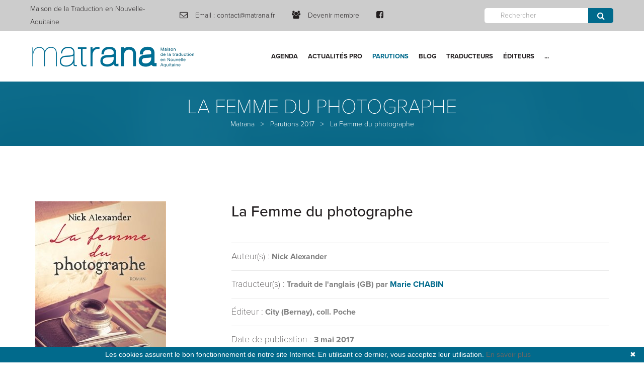

--- FILE ---
content_type: text/html; charset=ISO-8859-1
request_url: https://www.matrana.fr/matrana/2017/la-femme-du-photographe.html
body_size: 5980
content:
<!DOCTYPE html>
<html xmlns="http://www.w3.org/1999/xhtml" xml:lang="fr" lang="fr">
<head>
<title>La Femme du photographe - MATRANA</title>
<meta name="viewport" content="width=device-width, maximum-scale=1.0" />
<meta name="description" content="La Femme du photographe par MATRANA, la Maison de la Traduction en Nouvelle-Aquitaine." />
<meta name="keywords" content="La Femme du photographe, aquitaine, nouvelle aquitaine, traduction, traducteurs, parutions traduites, &eacute;diteurs, MATRANA, Maison de la Traduction, Maison  Traduction  Nouvelle-Aquitaine" />
<meta http-equiv="content-language" content="fr">

<link rel="canonical" href="https://www.matrana.fr/matrana/2017/la-femme-du-photographe.html" />
<meta property="og:title" content="La Femme du photographe - MATRANA"/>
<meta property="og:type" content="website"/>
<meta property="og:url" content="https://www.matrana.fr/matrana/2017/la-femme-du-photographe.html"/>
<meta property="og:image" content="https://www.matrana.fr/media/10682"/>
<meta property="og:site_name" content="Matrana"/>
<meta property="og:description" content="La Femme du photographe par MATRANA, la Maison de la Traduction en Nouvelle-Aquitaine." />
<meta property="og:street-address" content="8, rue Andr&eacute; Pujol"/>
<meta property="og:locality" content="Pessac"/>
<meta property="og:postal-code" content="33600"/>
<meta property="og:country-name" content="FRANCE METROPOLITAINE"/>
<meta property="og:email" content="contact@matrana.fr"/>
<meta property="og:phone_number" content="07 68 67 41 91"/>
<meta name="twitter:card" content="website">
<meta name="twitter:title" content="La Femme du photographe - MATRANA">
<meta name="twitter:description" content="La Femme du photographe par MATRANA, la Maison de la Traduction en Nouvelle-Aquitaine.">
<meta name="twitter:image" content="https://www.matrana.fr/media/10682">  
<link href="../../theme/fr/templates/print.css" rel="stylesheet" type="text/css"  media="print" />
<link rel="profile" href="http://microformats.org/profile/hcard" />
<link rel="Shortcut icon" href="../../theme/fr/templates/favicon.ico" type="image/x-icon" />
<link href="../../theme/fr/templates/favicon.ico" rel="shortcut icon"/>
<link href="../../theme/fr/templates/favicon.ico" type="image/x-icon" rel="icon"/>
<link href="../../theme/fr/templates/favicon.png" type="image/png" rel="icon"/>
<link href="../../theme/fr/templates/apple-touch-icon.png" rel="apple-touch-icon"/>
<!-- Charge les feuilles de styles des Widgets et des modules -->

<!-- Charges les scripts des Options avancÃ©es du Back-office -->


	<link rel="stylesheet" href="/theme/fr/assets/css/bootstrap.min.css">
	<link rel="stylesheet" href="/theme/fr/assets/css/animations.css">
	<link rel="stylesheet" href="/theme/fr/assets/css/fonts.css">
	<link rel="stylesheet" href="/theme/fr/assets/css/main.css" id="color-switcher-link">
	<script src="/theme/fr/assets/js/vendor/modernizr-2.6.2.min.js"></script>

	<!--[if lt IE 9]>
		<script src="/theme/fr/assets/js/vendor/html5shiv.min.js"></script>
		<script src="/theme/fr/assets/js/vendor/respond.min.js"></script>
		<script src="/theme/fr/assets/js/vendor/jquery-1.12.4.min.js"></script>
	<![endif]-->

</head>

<body>
	<!--[if lt IE 9]>
		<div class="bg-danger text-center">You are using an <strong>outdated</strong> browser. Please <a href="http://browsehappy.com/" class="highlight">upgrade your browser</a> to improve your experience.</div>
	<![endif]-->

	<div class="preloader">
		<div class="preloader_image"></div>
	</div>


	<!-- wrappers for visual page editor and boxed version of template -->
	<div id="canvas">
		<div id="box_wrapper">
			<!-- template sections -->

			 			<section class="page_topline ls ds section_padding_top_5 section_padding_bottom_5 table_section table_section_lg">
				<div class="container-fluid">
					<div class="row"><div class="col-lg-3  col-md-3 col-sm-3 text-center text-lg-left">

							<div class="media small-teaser">
								 
								<div class="media-body">
									 

									<span class="grey">Maison de la Traduction en Nouvelle-Aquitaine</span>

								</div>
							</div>

						</div>
							<div class="col-lg-6 col-md-6 col-sm-6 text-center text-lg-left">


							 
							


							<div class="media small-teaser">
								<div class="media-left">
									<i class="fa fa-envelope-o highlight fontsize_16"></i>
								</div>
								<div class="media-body">
									<span class="grey">
										Email :
									</span>

							    <a href="/contact/">contact@matrana.fr</a> </div>
							</div>
 <div class="media small-teaser">
								<div class="media-left">
									<i class="fa  fa-users highlight fontsize_16"></i>
								</div>
								<div class="media-body">
									 

								<a href="/devenir-membre.html">Devenir membre</a> </div>
							</div>

 <div class="media small-teaser">
								<div class="media-left">
									<a href="https://www.facebook.com/maisondelatraductionenNouvelleAquitaine/" target="_blank"><i class="fa  fa-facebook-square highlight fontsize_16"></i></a>
								</div>
								 
							</div>
						</div>
<div class="col-lg-3 col-md-3 col-sm-3 text-center text-lg-right">

							<div class="media small-teaser">
								 <div class="widget widget_search">
						
						
						<form method="get" class="searchform form-inline" action="../../recherche/catalogue/"  role="search" id="">
									<div class="form-group">
										<label class="sr-only" for="widget-search">Rechercher </label>
										<input  type="text" name="r" value="" id="widget-search" class="form-control" placeholder="Rechercher" style="    height: inherit;
    padding-top: 3px;
    padding-bottom: 3px;">
				
									</div>
									<button type="submit" class="theme_button color1 color-hover" style="height: inherit; padding-bottom: 7px;
    padding-top: 7px;">Envoyer</button>
								</form>
						</div>
							</div>

						</div>
						 

					</div>
				</div>
			</section>
 					<div class="row print">
						<div class="text-center">
							<span class="logo logo_image">
								<img src="https://www.matrana.fr/media/10682" alt="Matrana - Maison de la Traduction en Nouvelle-Aquitaine">
							</span>
						</div>
			</div>
<header class="page_header header_white table_section columns_margin_0 toggle-xs-right">
				<div class="container-fluid">
					<div class="row">
						<div class="col-lg-2 col-md-2 col-sm-5  text-center">
							<a href="/" class="logo logo_image">
								<img src="https://www.matrana.fr/media/10682" alt="Matrana - Maison de la Traduction en Nouvelle-Aquitaine">
							</a>
							<span class="toggle_menu visible-xs">
								<span></span>
							</span>
						</div>
						<!-- eof .header_left_logo -->
						<div class="col-lg-10 col-md-10 col-sm-2 text-center">
							<!-- main nav start -->
				


 <nav class="mainmenu_wrapper">

      
      <ul>
        
        
        <li class="link_1 "> <a href="/agenda.html"  class="" target="_self">Agenda</a>
          
          
          
      <ul>
        
        
        <li class="link_1 "> <a href="/agenda.html"  class="" target="">Événements à venir</a>
          
          
          
        
        <li class="link_2 "> <a href="/divers.html"  class="" target="">Archives</a>
          
          
          
        
        <li class="link_3 "> <a href="/agenda.html"  class="" target="">Tout l'agenda</a>
          
          
          
        </li>
      </ul>
      
          
          
        
        <li class="link_2 "> <a href="/actualites/"  class="" target="">Actualités Pro</a>
          
          
          
      <ul>
        
        
        <li class="link_1 "> <a href="/actualites/bourses--prix/"  class="" target="">Bourses, aides, résidences</a>
          
          
          
        
        <li class="link_2 "> <a href="/actualites/infos-pro/"  class="" target="">Infos pros</a>
          
          
          
        
        <li class="link_3 "> <a href="/actualites/appels-a-candidature/"  class="" target="">Archives</a>
          
          
          
        </li>
      </ul>
      
          
          
        
        <li class="link_3 actif"> <a href="/matrana/parutions-2026/"  class="actif" target="">Parutions</a>
          
          
          
      <ul>
        
        
        <li class="link_1 "> <a href="/matrana/parutions-2026/"  class="" target="">2026</a>
          
          
          
        
        <li class="link_2 "> <a href="/matrana/parutions-2025/"  class="" target="">2025</a>
          
          
          
        
        <li class="link_3 "> <a href="/matrana/2024/"  class="" target="">2024</a>
          
          
          
        
        <li class="link_4 "> <a href="/matrana/2023/"  class="" target="">2023</a>
          
          
          
        
        <li class="link_5 "> <a href="/matrana/parutions-2022/"  class="" target="">2022</a>
          
          
          
        
        <li class="link_6 "> <a href="/matrana/parutions-2021/"  class="" target="">2021</a>
          
          
          
        
        <li class="link_7 "> <a href="/matrana/parutions-2020/"  class="" target="">2020</a>
          
          
          
        
        <li class="link_8 "> <a href="/matrana/parutions-2019/"  class="" target="">2019</a>
          
          
          
        
        <li class="link_9 "> <a href="/matrana/2018/"  class="" target="">2018</a>
          
          
          
        
        <li class="link_10 actif"> <a href="/matrana/2017/"  class="actif" target="">2017</a>
          
          
          
        
        <li class="link_11 "> <a href="/matrana/2016/"  class="" target="">2016</a>
          
          
          
        
        <li class="link_12 "> <a href="/matrana/2015/"  class="" target="">2015</a>
          
          
          
        
        <li class="link_13 "> <a href="/matrana/2014/"  class="" target="">2014</a>
          
          
          
        
        <li class="link_14 "> <a href="/matrana/2013/"  class="" target="">2013</a>
          
          
          
        
        <li class="link_15 "> <a href="/matrana/2012/"  class="" target="">2012</a>
          
          
          
        
        <li class="link_16 "> <a href="/matrana/2011/"  class="" target="">2011</a>
          
          
          
        
        <li class="link_17 "> <a href="/matrana/2010/"  class="" target="">2010</a>
          
          
          
        </li>
      </ul>
      
          
          
        
        <li class="link_4 "> <a href="/actualites/blog/"  class="" target="">Blog</a>
          
          
          
        
        <li class="link_5 "> <a href="/matrana/repertoire-des-traducteurs-de-nouvelle-aquitaine/"  class="" target="">Traducteurs</a>
          
          
          
        
        <li class="link_6 "> <a href="/matrana/repertoire-des-editeurs-de-nouvelle-aquitaine/"  class="" target="">Éditeurs</a>
          
          
          
        
        <li class="link_7 "> <a href="/matrana/residences-de-traduction/"  class="" target="">Résidences de traduction</a>
          
          
          
        
        <li class="link_8 "> <a href="/observatoire.html"  class="" target="_self">Observatoire</a>
          
          
          
        
        <li class="link_9 "> <a href="/qui-sommes-nous.html"  class="" target="">À propos</a>
          
          
          
      <ul>
        
        
        <li class="link_1 "> <a href="/qui-sommes-nous.html"  class="" target="_self">Qui sommes-nous ?</a>
          
          
          
        
        <li class="link_2 "> <a href="/devenir-membre.html"  class="" target="_self">Devenir membre</a>
          
          
          
        
        <li class="link_3 "> <a href="/contact/"  class="" target="">Contact</a>
          
          
          
        
        <li class="link_4 "> <a href="/liens.html"  class="" target="_self">Liens</a>
          
          
          
        
        <li class="link_5 "> <a href="/rapports-d-activite.html"  class="" target="_self">Rapports d'activité</a>
          
          
          
        </li>
      </ul>
      
          
          
        
        <li class="link_10 "> <a href="https://www.facebook.com/maisondelatraductionenNouvelleAquitaine/"  class="" target="_blank"><i class="fa  fa-facebook-square highlight fontsize_64" style="font-size: 36px;     position: relative;     top: -7px;"></i> </a>
          
          
          
        
        <li class="link_11 "> <a href="/prix-litteraires-distinctions.html"  class="" target="_self">Prix littéraires, distinctions</a>
          
          
          
        </li>
      </ul>
      
  </nav>




							<!-- eof main nav -->
							<span class="toggle_menu hidden-xs">
								<span></span>
							</span>
						</div>
						<!-- eof .header_mainmenu -->
						 
						<!-- eof .header_right_buttons -->
					</div>
				</div>
			</header>

			<section class="page_breadcrumbs cs main_color2 parallax section_padding_20">
				<div class="container">
					<div class="row">
						<div class="col-sm-12 text-center">
							<h1>La Femme du photographe</h1>
							<ol class="breadcrumb">
								<li>
									<p>
<span itemscope itemtype="https://schema.org/BreadcrumbList">
<span><a data-home="true" href="../../">Matrana</a></span> &nbsp; > &nbsp;
 
<span itemprop="itemListElement" itemscope itemtype="http://schema.org/ListItem"><a href="../../matrana/" target="_self" itemprop="item"><span itemprop="name">Matrana</span></a>
 
<span class="separateur">&nbsp; > &nbsp;</span>
 
</span> 
 
<span itemprop="itemListElement" itemscope itemtype="http://schema.org/ListItem"><a href="../../matrana/2017/" target="_self" itemprop="item"><span itemprop="name">Parutions 2017</span></a>
 
<span class="separateur">&nbsp; > &nbsp;</span>
 
</span> 
 
<span itemprop="itemListElement" itemscope itemtype="http://schema.org/ListItem"><a href="../../matrana/2017/la-femme-du-photographe.html" target="_self" itemprop="item"><span itemprop="name">La Femme du photographe</span></a>
 
</span> 
 
</span>
</span> 
</p>
							</ol>
						</div>
					</div>
				</div>
			</section>

			


<article class="produit_detail" itemscope itemtype="http://schema.org/Product">
<meta itemprop="url" content="https://www.matrana.fr/matrana/2017/la-femme-du-photographe.html">
<meta itemprop="category" content="Parutions 2017">
<meta itemprop="image" content="https://www.matrana.fr/media/31532/femmeduphotographepoche.jpg">

<div itemprop="aggregateRating" itemscope itemtype="http://schema.org/AggregateRating">
  <meta itemprop="ratingValue" content="0">
  <meta itemprop="reviewCount" content="0">
</div>




<section class="ls section_padding_top_100 section_padding_bottom_100">
				<div class="container">
					<div class="row">
						<div class="col-md-3">
							<div class="text-center">
								
								
								 
   <img alt="La Femme du photographe"  class="img-responsive" src="/media/vignette/31532/femmeduphotographepoche.jpg">  
 
 
     
								
								
								<h3 class="bottommargin_0 summary entry-summary">La Femme du photographe</h3>
								 
								 
							</div>

							

							<p class="" style="line-height:36px">  
         
         <br>  
        <a href="https://www.city-editions.com/index.php?page=livre&ID_livres=675&ID_auteurs=354" class="theme_button color1 " target="_blank" style="width: 100%">  Voir sur le site de l'éditeur</a> 
        
         
         </p>
						</div>

						<div class="col-md-8 col-md-offset-1">
							<h2 class="entry-title">La Femme du photographe</h2>

							<ul class="list1 no-bullets topmargin_40">
								<li>
									<div class="media small-teaser">
										
										<div class="media-body">
											<h4 class="media-heading">Auteur(s) :</h4>
											 <strong>Nick Alexander</strong>
										</div>
									</div>
								</li>  
								<li>
									<div class="media small-teaser">
										
										<div class="media-body">
											<h4 class="media-heading">Traducteur(s) :</h4>
											 <strong>Traduit de l&#39;anglais (GB) par <a href="https://www.matrana.fr/matrana/repertoire-des-traducteurs-de-nouvelle-aquitaine/chabin.html" target="_blank">Marie CHABIN</a></strong>
										</div>
									</div>
								</li>  
       
								<li>
									<div class="media small-teaser">
										
										<div class="media-body">
											<h4 class="media-heading">Éditeur :</h4>
											 <strong>City (Bernay), coll. Poche</strong>
										</div>
									</div>
								</li>  
  
       
								<li>
									<div class="media small-teaser">
										
										<div class="media-body">
											<h4 class="media-heading">Date de publication :</h4>
											 <strong>3 mai 2017</strong>
										</div>
									</div>
								</li>  
  
       
								<li>
									<div class="media small-teaser">
										
										<div class="media-body">
											<h4 class="media-heading">Genre :</h4>
											 <strong>Roman</strong>
										</div>
									</div>
								</li>  
  
       
								
  
       
								<li class="hidden">
									<div class="media small-teaser">
										
										<div class="media-body">
											<h4 class="media-heading">Langue traduite :</h4>
											 <strong>Anglais > Français</strong>
										</div>
									</div>
								</li>  
  
       	<li>
									<div class="media small-teaser">
										
										<div class="media-body">
											<h4 class="media-heading">Nombre de pages :</h4>
											 <strong>528 pages</strong>
										</div>
									</div>
								</li>  
       
								 	 <li>
									<div class="media small-teaser">
										
										<div class="media-body">
											<h4 class="media-heading">Prix :</h4>
											 <strong>8,40&nbsp;&euro;</strong>
										</div>
									</div>
								</li>   
 


							</ul>

 
							  <div style=" padding-top: 30px; font-size: 18px; color:#231f20; text-align: justify">
        &laquo; Au cr&eacute;puscule de sa vie, Barbara veille jalousement sur ses secrets. D&eacute;sireuse d&#39;&eacute;pargner &agrave; ses enfants les dures r&eacute;alit&eacute;s de la vie, elle leur a racont&eacute; peu de choses sur son enfance mis&eacute;rable pendant la Seconde Guerre mondiale, et quasiment rien sur les ann&eacute;es parfois sombres de son mariage avec l&#39;un des plus c&eacute;l&egrave;bres photographes britanniques. Mais Sophie, sa fille cadette, veut savoir. Elle a besoin de reconstituer ce pass&eacute; morcel&eacute;, de comprendre qui sont vraiment ses parents, afin de pouvoir se construire.<br />
<br />
Lorsque la jeune femme d&eacute;cide d&#39;organiser une exposition consacr&eacute;e &agrave; l&#39;&oelig;uvre de son p&egrave;re, de vieilles photos ressortent des cartons poussi&eacute;reux. Avec ces images, le pass&eacute; reprend vie brusquement, charriant dans son sillage des histoires et des secrets qui vont remettre en question tout ce que Sophie croyait savoir sur sa famille... &raquo;<br />
<br />
<span style="font-size:smaller;">[4e de couverture]</span></div>
       
						 
						</div>

					</div>
				</div>
			</section>

	</article>











 <section class="ls  ">
<div class="container ">
					<div class="row"><div class="widget widget_tabs widget_theme_post_tabs ">

						 

								<!-- Nav tabs -->
								<ul class="nav nav-tabs" role="tablist">
									<li class="active">
										<a href="#widget-tab4" role="tab" data-toggle="tab" aria-expanded="true">Commentaires</a>
									</li>
									<li class="">
										<a href="#widget-tab5" role="tab" data-toggle="tab" aria-expanded="false">Poster un commentaire</a>
									</li>
									 
								</ul>

								<!-- Tab panes -->
								<div class="tab-content top-color-border no-border; backgroud:#f2f2f2; padding:20px">


									<div class="tab-pane fade active in" id="widget-tab4">

 


<article class="produit_commentaires" itemscope itemtype="http://schema.org/Product"> <a name="commentaires"></a> 
<meta itemprop="name" content="La Femme du photographe">
<meta itemprop="url" content="https://www.matrana.fr/matrana/2017/la-femme-du-photographe.html">
  
  <div class="comments-area" id="comments">
										<ol class="comment-list">
   
  
  </ol>
										<!-- .comment-list -->
									</div>
   
  Soyez le premier &agrave;  poster un commentaire ! 
  
  <br>  <br>  <br>  <br>  <br> 
  
   
</article> 
	</div>
									<!-- eof tab -->


									<div class="tab-pane fade" id="widget-tab5"> 

<div class="comment-respond" id="comment">
									 
										  
 
										<form class="comment-form" id="commentform" method="post"  action="#comment">
											<div class="row columns_margin_bottom_30">
												<div class="col-md-6">
													
													
  <p class="comment-form-author">
      <label for="auteur">Pseudo <span class="required">*</span></label>
      <input name="auteur" id="auteur" type="text" class="textfield" value=""  class="form-control" placeholder="Pseudo" style="background: #fff" />
    </p>
    
													
												 
												</div>
												<div class="col-md-6">
												
												
												   <p class="comment-form-email">
      <label for="note">Votre note sur 5 <span class="required">*</span></label>
      <select name="note" id="note" class="form-control" style="background: #fff" >
        <option value=""  >Sélectionnez votre note</option>
        <option value="10" >5 </option>
        <option value="8" >4</option>
        <option value="6" >3</option>
        <option value="4" >2</option>
        <option value="2" >1</option>
        <option value="0" >0 </option>
      </select>
    </p>
												
													 
												</div>
												
													 
												
												<div class="col-md-12">  <label for="commentaire">Votre commentaire  <span class="required">*</span></label>
      
													 
													 
														   <textarea name="commentaire" id="commentaire" rows="10" class="form-control" placeholder="Commentaires" style="background: #fff"  ></textarea>
													</p>
												</div>
											</div>
											<p class="form-submit">
												<button type="submit" id="submit" name="submit" class="theme_button wide_button color1">Poster le commentaire</button>
											 
											</p>
					 
    <div>
      <input type="hidden" name="act" value="post" />
      <input type="hidden" name="ctl" value="catalogue/poster_commentaire" />
    </div>
										</form>
										
										 
  
  
  
										
	</div>
</div>
									<!-- eof tab -->


									 
									<!-- eof tab -->

								</div>
								<!-- eof tab-content -->

							</div></div></div><br><br></section>

			<section class="ls page_copyright table_section section_padding_25">
				


				<div class="container">
					<div class="row">
						<div class="col-sm-12 text-center">
							<p class="grey">&copy; Copyright 2017 Association Matrana - Tous droits r&eacute;serv&eacute;s - &nbsp;<a href="/informations-legales.html" target="_self" title="Informations légales">Informations l&eacute;gales</a>&nbsp;-&nbsp;<a href="/plan-du-site.html" target="_self" title="Plan du site">Plan du site</a>&nbsp;- D&eacute;velopp&eacute; par <a href="https://www.natural-net.fr/" target="_blank">Natural-net</a></p>
						</div>
					</div>
				</div>



			</section>

		</div>
		<!-- eof #box_wrapper -->
	</div>
	<!-- eof #canvas -->
<noscript>Notre site est pleinement fonctionnel en activant Javascript. Merci de votre comprÃ©hension.</noscript>
<script>
function cookie_expiry_callback() {
    return 5184000; // 60 day (in seconds)
}
</script>
<script type="text/javascript" id="cookiebanner" src="/theme/fr/assets/js/cookiebanner.min.js" data-position="bottom" data-fg="#ffffff" data-bg="#016a8c" data-link="#666" data-moreinfo="https://www.cnil.fr/vos-obligations/sites-web-cookies-et-autres-traceurs/que-dit-la-loi/" data-message="Les cookies assurent le bon fonctionnement de notre site Internet. En utilisant ce dernier, vous acceptez leur utilisation." data-linkmsg="En savoir plus" data-expires="cookie_expiry_callback"></script>
	<script src="/theme/fr/assets/js/compressed.js"></script>
	<script src="/theme/fr/assets/js/main.js"></script>


<script type="text/javascript" src="//cdn.kiubi-web.com/6/js/scripts.js"></script>
<!-- Go to www.addthis.com/dashboard to customize your tools --> <script type="text/javascript" src="//s7.addthis.com/js/300/addthis_widget.js#pubid=ra-59c4bd7eda57e41b"></script> 
</body>
</html>

--- FILE ---
content_type: text/css
request_url: https://www.matrana.fr/theme/fr/assets/css/main.css
body_size: 44802
content:
@charset "UTF-8";

 
/**
*** Table Of Contents
*
* Bootstrap Overrides
  - columns
  - container
  - breadcrumbs
  - pagination
  - forms
  - carousel
  - accordion
  - progressbar
  - navs and tabs
  - tables
  - etc.
* General Styles for HTML tags
* Styled Lists
* Buttons
* JQuery Plugins
  - Owl Carousel
  - FlexSlider
  - prettyPhoto
  - Easy pieChart
  - Time Table
  - toTop
  - Countdown
* Vertical Margins and Paddings
* Common Sections Styles
  - parallax
  - page preloader
  - animated elements
  - boxed layout
* Helper Utilites
  - layout
  - borders, colors and backgrouns
  - dividers, margins and paddings
  - alignment
  - media items
* Light Section - .ls
* Grey Section - .ls.ms
* Dark Sections - .ds
* Color Section - .cs
* Header
* Side Header
  - side header layout
  - side menu styles
  - sidebar scroll plugin
* Template Specific Styles
  - topline styles
  - toplogo styles
  - title section (breadcrumbs) styles
  - template parallax sections
  - footer styles
  - copyrights styles
  - google map 
  - intro slider inside content
* Intro Section Styles
* Main Menu 
  - Desktop menu
  - Mobile menu
  - Mobile menu toggler
  - Mega Menu
* Subpages
  - 404
  - about
  - blog
  - single post
  - gallery
  - post formats
* Widgets
  - common widgets styles
  - search_mailchimp
  - nav_recent_categories
  - tags
  - popular
  - recent_posts
  - calendar
  - banner
  - slider
  - flickr
  - instagram
  - twitter
  - post_tabs
  - rss
  - access_press
* Shortcodes
  - teasers
  - testimonials
  - thumbnail
  - price tables 
  - contact forms
  - partners_carousel
* Shop
* Social Icons
  - layout
  - corporate colors
* Admin Dashboard
*/
/*
**bootstrap overrides
*/
/* modal */


@import url("https://use.typekit.net/gdx2vix.css");


.modal-backdrop.in {
	filter: alpha(opacity=80);
	opacity: .8;
}

/*columns with 20 and 40 percents width */
.col-xs-20,
.col-sm-20,
.col-md-20,
.col-lg-20 {
	position: relative;
	min-height: 1px;
	padding-right: 15px;
	padding-left: 15px;
}

.col-xs-20 {
	width: 20%;
	float: left;
}

@media (min-width: 768px) {
	.col-sm-20 {
		width: 20%;
		float: left;
	}
}

@media (min-width: 992px) {
	.col-md-20 {
		width: 20%;
		float: left;
	}

}

@media (min-width: 1200px) {
	.col-lg-20 {
		width: 20%;
		float: left;
	}
}

.col-xs-40,
.col-sm-40,
.col-md-40,
.col-lg-40 {
	position: relative;
	min-height: 1px;
	padding-right: 15px;
	padding-left: 15px;
}

.col-xs-40 {
	width: 40%;
	float: left;
}

@media (min-width: 768px) {
	.col-sm-40 {
		width: 40%;
		float: left;
	}
}

@media (min-width: 992px) {
	.col-md-40 {
		width: 40%;
		float: left;
	}
}

@media (min-width: 1200px) {
	.col-lg-40 {
		width: 40%;
		float: left;
	}
}

/*bootstrap breadcrumbs*/
.breadcrumb {
	margin: 0;
	padding: 0;
	background-color: transparent;
	border-radius: 0;
	 
	color: inherit;
	font-weight: 300;
	font-size: 14px;
 
}

.breadcrumb > li {
	padding: 0 14px;
}

.breadcrumb > .active {
	color: inherit;
	opacity: 0.9;
}

.breadcrumb > li + li:before {
	display: none;
}

/*pagination*/
.pagination {
	margin: 0;
}

.pagination > li {
	display: inline-block;
}

.pagination > li > a,
.pagination > li > span {
	text-align: center;
	padding: 13px 0;
	border: 2px solid rgba(50, 50, 50, 0.1);
	margin-left: 6px;
	margin-bottom: 10px;
	min-width: 50px;
	border-radius: 1px;
	font-size: 14px;
	font-weight: 700;
	border-radius: 5px;
}

/*forms*/
input[type="text"],
input[type="email"],
input[type="url"],
input[type="password"],
input[type="search"],
input[type="tel"],
input[type="number"],
textarea,
select,
.form-control {
	height: 50px;
	border: 2px solid #eaeaea;
	background-color: transparent;
	border-radius: 5px;
	border-width: 2px;
	color: #323232;
	padding-left: 30px;
	padding-right: 30px;
	padding-top: 9px;
	padding-bottom: 9px;
}

textarea,
textarea.form-control {
	padding-top: 15px;
	height: auto;
}

.form-group {
	position: relative;
	margin-bottom: 10px;
	border-radius: 5px;
}

/* select styling */
.form-control option {
	color: #231f20;
	background-color: #ffffff;
}

.form-control, .form-control:focus {
	box-shadow: none;
}

.form-control.invalid {
	box-shadow: 0 0 0 2px #006a8c;
}

.form-control:focus {
	border-color: #c4c4c4;
}

.form-control:-moz-placeholder {
	color: #999999;
	opacity: 1;
}

.form-control::-moz-placeholder {

	color: #999999;
	opacity: 1;
}

.form-control:-ms-input-placeholder {
 
	color: #999999;
	opacity: 1;
}

.form-control::-webkit-input-placeholder {
 
	color: #999999;
	opacity: 1;
}

.form-control:focus:-moz-placeholder {
	color: transparent;
}

.form-control:focus::-moz-placeholder {
	color: transparent;
}

.form-control:focus:-ms-input-placeholder {
	color: transparent;
}

.form-control:focus::-webkit-input-placeholder {
	color: transparent;
}

/*icons for forms */
form label + [class*="icon2-"],
form label + [class*="fa-"] {
	position: absolute;
	font-size: 16px;
	left: 15px;
	top: 16px;
	width: 1em;
	text-align: center;
}

form label + [class*="icon2-"] + .form-control,
form label + [class*="fa-"] + .form-control {
	padding-left: 40px;
}

label {
	font-weight: inherit;
}

.checkbox label,
.radio label {
	font-weight: inherit;
}

.checkbox label[for],
.radio label[for] {
	font-weight: inherit;
}

.form-control + [class*="icon2-"] {
	position: absolute;
	font-size: 24px;
	left: 20px;
	top: 50%;
	color: #006a8c;
}

.checkbox label[for] + input[type=checkbox],
.checkbox label[for] + input[type=radio],
.radio label[for] + input[type=checkbox],
.radio label[for] + input[type=radio] {
	left: 20px;
}

input[type=checkbox],
input[type=radio] {
	margin-top: 6px;
}

.form-wrapper.with_background, .form-wrapper.muted_background, .form-wrapper.cs, .form-wrapper.ds, .form-wrapper.ls {
	padding: 35px;
}

.form-inline-button .form-inline {
	position: relative;
}

.form-inline-button .form-inline .form-control {
	width: 100%;
	margin: 0;
}

.form-inline-button .form-inline label {
	display: block;
}

.form-inline-button .form-inline label[for] {
	display: none;
}

.form-inline-button .form-inline .form-group {
	display: block;
	vertical-align: top;
	position: relative;
}

@media (min-width: 768px) {
	.form-inline-button .form-inline .form-group.inline-block {
		min-width: 370px;
		margin-right: 5px;
	}
}

.form-inline-button .form-inline [type="text"],
.form-inline-button .form-inline [type="password"],
.form-inline-button .form-inline [type="search"],
.form-inline-button .form-inline [type="email"] {
	padding-right: 50px;
	width: 100%;
}

.form-inline-button .form-inline [type="submit"],
.form-inline-button .form-inline .theme_button {
	font-size: 0;
	padding-left: 22px;
	padding-right: 22px;
	margin: 0;
	position: absolute;
	right: 0;
	top: 0;
	border: none;
	background-color: #006a8c;
	color: #ffffff;
}

.form-inline-button .form-inline [type="submit"] i,
.form-inline-button .form-inline .theme_button i {
	font-size: 16px;
	content: "\e656";
	font-family: 'rt-icons-2';
	line-height: 1;
	top: 0;
}

.form-inline-button .form-inline [type="submit"]:hover,
.form-inline-button .form-inline .theme_button:hover {
	opacity: 0.5;
}

.has-error .form-control {
	border-color: #006a8c;
}

.has-error label,
.has-error .help-block {
	color: #006a8c;
}

/*styled checkbox */
.checkbox input[type="checkbox"] {
	display: none;
}

.checkbox label + input[type="checkbox"],
.checkbox label > input[type="checkbox"] {
	display: inline-block;
}

input[type="checkbox"] + label {
	padding-left: 0;
}

input[type="checkbox"] + label > a {
	color: #231f20;
}

input[type="checkbox"] + label:before {
	content: "";
	display: inline-block;
	vertical-align: middle;
	margin: 1px 10px 4px 0;
	text-align: center;
	padding-right: 0.1em;
	width: 16px;
	height: 16px;
	line-height: 14px;
	font-size: 15px;
	border: 2px solid #eaeaea;
	font-family: "FontAwesome";
}

input[type="checkbox"]:checked + label:before {
	content: "\f00c";
	color: #231f20;
}

input[type="checkbox"]:disabled + label:before {
	background-color: #eaeaea;
}

/*styled radio*/
.radio input[type="radio"] {
	display: none;
}

.radio label + input[type="radio"],
.radio label > input[type="radio"] {
	display: inline-block;
}

input[type="radio"] + label {
	padding-left: 0;
}

input[type="radio"] + label > a {
	color: #999999;
}

input[type="radio"] + label:before {
	content: "";
	display: inline-block;
	vertical-align: middle;
	margin-right: 10px;
	margin-bottom: 2px;
	width: 16px;
	height: 16px;
	border-radius: 50%;
	border: 2px solid #eaeaea;
}

input[type="radio"]:checked + label:before {
	padding: 3px;
	background-color: #231f20;
	background-clip: content-box;
}

input[type="radio"]:disabled + label:before {
	background-color: #eaeaea;
}

/*carousel*/
.carousel {
	overflow: hidden;
}

.carousel-indicators li {
	width: 10px;
	height: 10px;
	border-width: 0;
	background-color: #231f20;
	margin: 0 3px;
	-webkit-transition: all 0.2s ease-in-out 0s;
	transition: all 0.2s ease-in-out 0s;
}

.carousel-indicators li:hover {
	opacity: 0.8;
}

.carousel-indicators .active {
	width: 10px;
	height: 10px;
	margin: 0 3px;
	background-color: #006a8c;
}

.carousel-control.left,
.carousel-control.right {
	border: 1px solid #ffffff;
	color: #ffffff;
	border-radius: 0px;
	width: 50px;
	height: 50px;
	left: -50px;
	top: 50%;
	margin-top: -25px;
	text-shadow: none;
	opacity: 1;
	background-image: none;
	filter: alpha(opacity=100);
	text-align: center;
}

.carousel-control.right {
	right: -50px;
}

.carousel:hover .carousel-control {
	left: 50px;
}

.carousel:hover .carousel-control.right {
	left: auto;
	right: 50px;
}

.carousel-control.left span,
.carousel-control.right span {
	font-family: 'rt-icons-2';
	width: 50px;
	height: 50px;
	margin: 0;
	font-size: 16px;
	left: 0;
	top: 0;
	line-height: 50px;
}

.carousel-control .icon-prev:before {
	content: "\e7c4";
}

.carousel-control .icon-next:before {
	content: "\e7c5";
}

/*collapse accordion*/
.panel-heading .panel-title {
	font-size: inherit;
	letter-spacing: 0;
	padding: 0;
	position: relative;
}

.panel-heading .panel-title > a {
	font-size: 14px;
	text-transform: uppercase;
	font-weight: 700;
	letter-spacing: 0.1em;
	line-height: 1;
	display: block;
	padding: 18px 65px 18px 30px;
	background-color: #231f20;
	color: #ffffff;
	border: none;
	border-radius: 5px;
	overflow: hidden;
	word-wrap: break-word;
}

.panel-heading .panel-title > a.collapsed:hover,
.panel-heading .panel-title > a:hover {
	background-color: #231f20;
	color: #ffffff;
}

.panel-heading .panel-title > a.collapsed {
	color: #231f20;
	background-color: #f2f2f2;
}

.panel-heading .panel-title > a:after {
	color: #ffffff;
	background-color: #006a8c;
	content: '-';
	position: absolute;
	text-align: center;
	right: 0;
	top: 0;
	bottom: 0;
	width: 50px;
	line-height: 54px;
	letter-spacing: 0;
	font-size: 20px;
	font-weight: 400;
	border-radius: 0 5px 5px 0;
}

.panel-heading .panel-title > a.collapsed:after {
	content: '+';
	background-color: #006a8c;
}

.panel-heading .panel-title > a > i {
	position: relative;
	top: 4px;
	padding-right: 8px;
	font-size: 1.6em;
	text-align: center;
	display: inline-block;
	line-height: 0;
}

.panel {
	box-shadow: none;
}

.panel-group .panel {
	border-radius: 0;
	background-color: transparent;
}

.panel-default > .panel-heading {
	background-color: transparent;
	color: inherit;
	position: relative;
	border: none;
	border-radius: 0;
	padding: 0;
}

.panel-default {
	border-color: transparent;
}

.panel-group .panel + .panel {
	margin-top: 8px;
}

.panel-body {
	border: 1px solid transparent;
	border-top: none !important;
}

.panel-body .media-left {
	padding-right: 28px;
}

.panel-body .media-left .img-circle {
	max-width: 50px;
}

.panel-body .media-left img {
	max-width: 80px;
}

.panel-group .panel-heading + .panel-collapse .panel-body {
	padding: 23px 30px 30px;
	border-radius: 0px;
}

.collapse-unstyled .panel h4 {
	margin: 0 0 0.5em;
}

.collapse-unstyled .panel h4 a:after {
	color: #006a8c;
	padding: 0 5px;
	display: inline-block;
	font-family: 'FontAwesome';
	content: "\f107";
}

.collapse-unstyled .panel h4 a.collapsed:after {
	content: "\f105";
}

.collapse-unstyled .panel-content {
	padding: 10px 20px;
}

/*progress bars*/
.progress {
	overflow: visible;
	height: 5px;
	margin-top: 30px;
	margin-bottom: 55px;
	position: relative;
	border-radius: 0;
	box-shadow: none;
	border: none;
}

.progress-bar {
	background-color: #006a8c;
	color: inherit;
	box-shadow: none;
	height: 5px;
}

.progress-bar[class*="main_bg_"] {
	color: inherit;
}

.progress-bar > span {
	position: absolute;
	left: 0;
	top: -30px;
	font-size: 14px;
}

.progress-bar > span span {
	font-weight: 700;
}

.progress-bar-info {
	background-color: #8aa5ec;
}

.progress-bar-warning {
	background-color: #f0ad4e;
}

.progress-bar-danger {
	background-color: #d9534f;
}

/*nav*/
.nav > li > a {
	color: #231f20;
}

.nav > li > a:hover,
.nav > li > a:focus {
	background-color: inherit;
}

/*tabs*/
.tab-content {
	border-radius: 0 0 0 0;
	padding: 50px 60px;
	border: none;
	background-color: #f2f2f2;
}

.tab-content.no-border {
	padding: 36px 0 0;
	background-color: transparent;
}

.tab-content.top-color-border {
	position: relative;
	border-top: none;
}

.tab-content.top-color-border:before {
	content: '';
	position: absolute;
	left: 0px;
	right: 0px;
	top: -1px;
	height: 6px;
	background-color: #006a8c;
}

.tab-content .featured-tab-image {
	margin: -50px -60px 50px -60px;
}

.nav-tabs > li.active > a, .nav-tabs > li.active > a:hover, .nav-tabs > li.active > a:focus {
	border: none;
}

.nav-tabs {
	border-bottom-color: transparent;
	margin-top: 0px;
	margin-bottom: -1px;
}

.nav-tabs > li {
	margin-bottom: 0;
}

.nav-tabs > li > a {
	font-size: 12px;
	text-transform: uppercase;
	font-weight: 700;
	letter-spacing: 0.2em;
	padding: 23px 30px;
	margin-right: 1px;
	margin-top: 0px;
	border-radius: 5px 5px 0 0;
	border: none;
	background-color: transparent;
	color: #231f20;
}

.small-tabs .nav-tabs > li > a {
	padding: 10px 10px 9px;
}

.nav-tabs > li > a i {
	position: relative;
	top: 2px;
	padding-right: 8px;
	font-size: 1.6em;
	width: 1.5em;
	text-align: center;
	display: inline-block;
	line-height: 0;
}

.nav-tabs > li.active > a,
.nav-tabs > li.active > a:hover,
.nav-tabs > li.active > a:focus {
	border-color: #f2f2f2;
	background-color: #f2f2f2;
	color: #006a8c;
}

.nav-tabs > li > a:hover,
.nav-tabs > li > a:focus,
.nav-tabs.nav-justified > .active > a {
	border-color: #f2f2f2;
	background-color: #f2f2f2;
}

/*vertical tabs*/
.vertical-tabs .tab-content.no-border {
	padding-top: 0;
}

.vertical-tabs .nav > li > a {
	font-size: 14px;
	text-transform: uppercase;
	letter-spacing: 0.1em;
	font-weight: 700;
	background-color: #f2f2f2;
	color: #231f20;
	padding: 12px 60px 12px 40px;
	margin-bottom: 10px;
	position: relative;
	border-radius: 5px;
}

.vertical-tabs .nav > li > a i {
	position: relative;
	top: 4px;
	padding-right: 8px;
	font-size: 1.6em;
	width: 2em;
	text-align: center;
	display: inline-block;
	line-height: 0;
}

.vertical-tabs .nav > li > a:after {
	color: #ffffff;
	background-color: #006a8c;
	font-family: 'rt-icons-2';
	content: "\e7c5";
	position: absolute;
	font-size: 12px;
	line-height: 50px;
	text-align: center;
	right: 0;
	top: 0;
	bottom: 0;
	width: 50px;
	letter-spacing: 0;
	border-radius: 0 5px 5px 0;
}

.vertical-tabs .nav > li.active a,
.vertical-tabs .nav > li > a:hover {
	background-color: #231f20;
	color: #ffffff;
}

.vertical-tabs .nav > li.active a:after,
.vertical-tabs .nav > li > a:hover:after {
	background-color: #006a8c;
}

@media (min-width: 768px) {
	.vertical-tabs .nav > li.active {
		position: relative;
		z-index: 2;
	}
}

.table > tbody > tr > td,
.table > tbody > tr > th,
.table > tfoot > tr > td,
.table > tfoot > tr > th,
.table > thead > tr > td,
.table > thead > tr > th {
	padding: 15px 15px;
	border-color: #eaeaea;
}

.table {
	border-top: 1px solid #eaeaea;
	border-bottom: 1px solid #eaeaea;
}

.table td + th,
.table th + td,
.table th + th,
.table td + td {
	border-left: 1px solid #eaeaea;
}

.table-bordered > thead > tr > td,
.table-bordered > thead > tr > th {
	border-bottom-width: 1px;
}

.table > tbody > tr > td.media-middle {
	vertical-align: middle;
}

.table-responsive {
	border: none;
}

.btn {
	padding: 18px 30px;
	margin: 0 2px 6px 0;
	border: none;
	border-radius: 0;
	outline: none;
	-webkit-transition: all 0.3s ease-in-out 0s;
	transition: all 0.3s ease-in-out 0s;
}

.btn:hover, .btn:focus {
	outline: none;
}

.media {
	margin-top: 15px;
}

.media .media-object {
	max-width: 100px;
}

li.media:before,
li.media:after {
	display: block;
	content: '';
	clear: both;
}

.media-right, .media > .pull-right {
	padding-left: 20px;
}

.media-left, .media > .pull-left {
	padding-right: 20px;
}

.media-left img {
	max-width: 60px;
}

@media (min-width: 768px) {
	.big-left-media .media-left img {
		max-width: 120px;
		margin-right: 20px;
	}
}

td .media-body {
	width: auto;
}

/* bs dropdown menu */
.dropdown-menu {
	box-shadow: none;
	border-radius: 0;
	border-color: rgba(50, 50, 50, 0.1);
	z-index: 1001;
	margin-top: 0;
	padding-left: 20px;
	padding-right: 20px;
}

[class*="right"] .dropdown-menu {
	right: 0;
	left: auto;
}

.dropdown-menu > li > a:focus,
.dropdown-menu > li > a:hover {
	color: #231f20;
	background-color: transparent;
}

.well {
	box-shadow: none;
	border: none;
	border-radius: 0;
}

.embed-responsive-3by2 {
	padding-bottom: 66.666%;
}

.embed-placeholder:after {
	-webkit-transition: all 0.2s ease-in-out 0s;
	transition: all 0.2s ease-in-out 0s;
	content: "\e696";
	font-family: 'rt-icons-2';
	position: absolute;
	color: #ffffff;
	font-size: 30px;
	left: 50%;
	top: 50%;
	margin-left: -20px;
	margin-top: -5px;
}

.embed-placeholder:hover:after {
	opacity: 0.4;
}

.alert {
	border-radius: 0;
	border-width: 0;
	padding: 12px 30px;
	margin-bottom: 10px;
	border-radius: 5px;
}

button.close {
	line-height: 26px;
	min-width: 0;
	margin: 0;
	background-color: transparent !important;
}

/*
**general styles
*/
html {
	width: 100%;
	height: 100%;
	position: relative;
	overflow: visible;
}

::-moz-selection {
	color: #ffffff;
	background-color: #006a8c;
}

::selection {
	color: #ffffff;
	background-color: #006a8c;
}

::-moz-selection {
	color: #ffffff;
	background-color: #006a8c;
}

body {
	font-family: 'proxima-nova', sans-serif;
	font-size: 14px;
	font-weight: 300;
	line-height: 26px;
	background-color: #ffffff;
	overflow: visible;
	overflow-x: hidden;
}

h1,
h2,
h3,
h4,
h5,
h6 {
	font-weight: 500;
	line-height: 1;
	word-break: break-word;
	margin-top: 0.5em;
	margin-bottom: 0.7em;
}

h1:first-child,
h2:first-child,
h3:first-child,
h4:first-child,
h5:first-child,
h6:first-child {
	margin-top: 0;
}

p {
	margin-bottom: 20px;
}

p:last-child {
	margin-bottom: 0;
}

blockquote {
	position: relative;
	margin: 30px 0;
	padding: 0 0 0 30px;
	border-left: none;
	font-size: 20px;
	line-height: 30px;
	font-style: italic;
	z-index: 1;
}

blockquote .media {
	font-size: 14px;
	font-style: normal;
	margin: 0 0 0;
	padding-top: 30px;
}

blockquote .media img {
	min-width: 80px;
	max-width: 80px;
	border-radius: 50%;
}

blockquote .media h3, blockquote .media h4, blockquote .media h5 {
	margin-bottom: 10px;
}

blockquote .media p {
	line-height: 1;
}

blockquote h5 {
	font-size: 14px;
	margin: 0;
}

blockquote:before {
	content: "\f10d";
	font-family: FontAwesome;
	font-size: 112px;
	font-style: normal;
	line-height: 1;
	position: absolute;
	top: -10px;
	left: 0;
	opacity: 0.1;
	color: #006a8c;
	z-index: -1;
}

.blockquote-item {
	margin-top: 40px;
	margin-bottom: 40px;
}

.blockquote-item blockquote {
	margin-top: 0;
	margin-bottom: 0;
	padding-left: 0;
}

.blockquote-item blockquote:before {
	left: -30px;
}

@media (max-width: 767px) {
	.blockquote-item blockquote {
		padding-left: 30px;
	}

	.blockquote-item blockquote:before {
		left: 0;
	}
}

.blockquote-item .media {
	font-size: 14px;
	font-style: normal;
	margin: 0 0 0;
}

.blockquote-item .media img {
	min-width: 80px;
	max-width: 80px;
	border-radius: 50%;
}

.blockquote-item .media h3, .blockquote-item .media h4, .blockquote-item .media h5 {
	margin-bottom: 10px;
}

.blockquote-item .media p {
	line-height: 1;
}

.blockquote-item h5 {
	font-weight: 700;
	font-size: 14px;
	margin: 0;
}

img, figure {
	max-width: 100%;
	height: auto;
}

figcaption, .entry-caption {
	padding: 2px 0 12px;
}

figcaption p, .entry-caption p {
	margin-bottom: 0;
}

label {
	color: #231f20;
}

a {
	text-decoration: none;
	-webkit-transition: all 0.3s ease-in-out 0s;
	transition: all 0.3s ease-in-out 0s;
}

a:hover {
	color: #006a8c;
	text-decoration: none;
	-webkit-transition: all 0.15s linear 0s;
	transition: all 0.15s linear 0s;
}

input:focus,
button:focus,
select:focus,
textarea:focus,
a:focus {
	outline: medium none;
	text-decoration: none;
}

a > img {
	-webkit-transition: all 0.15s ease-in-out 0s;
	transition: all 0.15s ease-in-out 0s;
}

hr {
	border: none;
	height: 2px;
	background-color: #ddd;
}

iframe {
	border: none;
	max-width: 100%;
}

input[type='number'] {
	-moz-appearance: textfield;
}

input::-webkit-outer-spin-button,
input::-webkit-inner-spin-button {
	-webkit-appearance: none;
}

table {
	width: 100%;
	max-width: 100%;
	margin: 10px 0;
}

table td, table th {
	padding: 13px 8px;
	line-height: 1.42857143;
	vertical-align: top;
	border: 1px solid #eaeaea;
}

table th {
	color: #231f20;
	font-weight: normal;
}

.table_template thead {
	background-color: #006a8c;
	color: #231f20;
}

.table_template thead.light {
	background-color: #ffffff;
}

.table_template th {
	font-weight: 700;
}

.table_template td, .table_template th {
	padding: 18px 30px;
}

.table_template tbody tr:nth-of-type(odd) {
	background-color: rgba(238, 238, 238, 0.1);
}

.table_template tbody tr:nth-of-type(even) {
	background-color: rgba(17, 17, 17, 0.05);
}

canvas {
	-moz-user-select: none;
	-webkit-user-select: none;
	-ms-user-select: none;
}

/*
**styled lists
*/
.no-bullets {
	padding: 0;
}

.no-bullets li {
	list-style: none;
	padding: 0;
}

ul, ol {
	padding-left: 30px;
}

.list1 ul,
ul.list1 {
	list-style: none;
	padding: 0;
}

.padding_30 .list1 ul, .padding_30
ul.list1 {
	margin: 0;
}

.list1 li {
	position: relative;
	padding: 1px 0 1px 30px;
	border-bottom: 1px solid rgba(50, 50, 50, 0.1);
}
.section_padding_20{ padding-top: 20px; padding-bottom: 20px}
.muted_background .list1 li {
	border-color: rgba(255, 255, 255, 0.4);
}

.list1 li > .media {
	margin: 13px 0 10px;
}

.list1.no-bullets li {
	padding-left: 0;
}

.list1.no-bullets li:before {
	display: none;
}

.list1 li:first-child {
	border-top: 1px solid rgba(50, 50, 50, 0.1);
}

.list1.no-top-border li:first-child {
	border-top: none;
	margin-top: 0;
	padding-top: 0;
}

.list1.no-bottom-border li:last-child {
	border-bottom: none;
	margin-bottom: 0;
	padding-bottom: 0;
}

.list1 li:before {
	content: '';
	display: block;
	position: absolute;
	border: 1px solid #006a8c;
	left: 10px;
	top: 19px;
	width: 7px;
	height: 7px;
	border-radius: 50%;
}

.list2 ul,
ul.list2 {
	list-style: none;
	padding-left: 20px;
	margin-bottom: 20px;
}

.list2 li {
	position: relative;
	padding: 8px 0 8px 0;
}

.list2 li:first-child {
	padding-top: 0;
}

.list2 li:first-child:before {
	top: 0;
}

.list2 li:before {
	font-family: 'rt-icons-2';
	font-size: 8px;
	color: #006a8c;
	content: "\e7c5";
	position: absolute;
	left: -18px;
	top: 7px;
}

.list3 ol,
ol.list3 {
	counter-reset: li;
	list-style: none outside none;
	padding: 0;
}

.list3 li {
	position: relative;
	padding: 8px 0 8px 42px;
}

.list3 li:after {
	content: counter(li, decimal-leading-zero);
	counter-increment: li;
	position: absolute;
	left: 2px;
	top: 50%;
	margin-top: -15px;
	font-weight: 700;
	color: inherit;
	width: 30px;
	height: 30px;
	text-align: center;
	line-height: 30px;
	color: #ffffff;
	background-color: #006a8c;
	border-radius: 100%;
}

/* 
**buttons 
*/
.theme_buttons a,
.theme_button,
.wc-proceed-to-checkout .checkout-button,
.buttons a,
button,
input[type="submit"] {
	font-size: 14px;
	text-transform: uppercase;
	letter-spacing: 0.2em;
	font-weight: 700;
	padding: 18px 34px;
	margin-bottom: 4px;
	line-height: 1;
	display: inline-block;
	vertical-align: middle;
	text-align: center;
	color: #ffffff;
	border: none;
	background-color: #323232;
	border-radius: 5px;
	position: relative;
	-webkit-transition: all 0.3s ease 0s;
	transition: all 0.3s ease 0s;
}

.theme_buttons a:hover, .theme_buttons a:active, .theme_buttons a:focus,
.theme_button:hover,
.theme_button:active,
.theme_button:focus,
.wc-proceed-to-checkout .checkout-button:hover,
.wc-proceed-to-checkout .checkout-button:active,
.wc-proceed-to-checkout .checkout-button:focus,
.buttons a:hover,
.buttons a:active,
.buttons a:focus,
button:hover,
button:active,
button:focus,
input[type="submit"]:hover,
input[type="submit"]:active,
input[type="submit"]:focus {
	color: #006a8c;
}

.theme_buttons a.color1,
.theme_button.color1,
.wc-proceed-to-checkout .checkout-button.color1,
.buttons a.color1,
button.color1,
input[type="submit"].color1 {
	color: #ffffff;
	background-color: #006a8c;
}

.theme_buttons a.color1:hover, .theme_buttons a.color1:active, .theme_buttons a.color1:focus,
.theme_button.color1:hover,
.theme_button.color1:active,
.theme_button.color1:focus,
.wc-proceed-to-checkout .checkout-button.color1:hover,
.wc-proceed-to-checkout .checkout-button.color1:active,
.wc-proceed-to-checkout .checkout-button.color1:focus,
.buttons a.color1:hover,
.buttons a.color1:active,
.buttons a.color1:focus,
button.color1:hover,
button.color1:active,
button.color1:focus,
input[type="submit"].color1:hover,
input[type="submit"].color1:active,
input[type="submit"].color1:focus {
	color: #323232;
}

.theme_button[type="reset"] {
	display: none;
}

.theme_buttons a:active,
.theme_buttons a:hover,
.theme_buttons a:focus,
.theme_button:active,
.theme_button:hover,
.theme_button:focus,
.wc-proceed-to-checkout .checkout-button:hover {
	color: #006a8c;
	opacity: 1;
	text-decoration: none;
	outline: none;
}

.theme_buttons a:active,
.theme_button:active {
	top: 1px;
}

.theme_buttons.inverse a,
.theme_button.inverse {
	color: #323232;
	background-color: #f2f2f2;
}

.theme_buttons.inverse a:hover,
.theme_button.inverse:hover {
	color: #006a8c;
}

.muted_buttons a,
.muted_button {
	opacity: 0.2;
}

.small_buttons a,
.small_button {
	padding: 5px 7px 2px;
	text-transform: uppercase;
	font-size: 12px;
	min-width: auto;
}

.square_buttons a,
.square_button {
	padding-left: 10px;
	padding-right: 10px;
	min-width: auto;
}

.wide_buttons a,
.wide_button {
	padding-left: 50px;
	padding-right: 50px;
}

.block_buttons a,
.block_button {
	display: block;
	width: 100%;
	text-align: center;
}

/*icons in headings, paragraphs and buttons*/
h1 > [class*="rt-icon"],
h2 > [class*="rt-icon"],
h3 > [class*="rt-icon"],
h4 > [class*="rt-icon"],
h5 > [class*="rt-icon"],
h6 > [class*="rt-icon"] {
	position: relative;
	top: .08em;
	padding-right: 0.1em;
}

p > [class*="rt-icon"] {
	font-size: 1.1em;
	position: relative;
	top: .1em;
	line-height: 0;
	padding: 0 0.2em;
}

p > [class*="rt-icon"] + [class*="rt-icon"] {
	margin-left: -0.75em;
}

.theme_buttons a > [class*="rt-icon"],
.theme_button > [class*="rt-icon"] {
	font-size: 1.8em;
	line-height: 0;
	position: relative;
	top: 5px;
	padding: 0 3px;
}

.theme_buttons a > [class*="glyphicon"],
.theme_buttons a > [class*="fa-"],
.theme_button > [class*="glyphicon"],
.theme_button > [class*="fa-"] {
	font-size: 1.5em;
	position: relative;
	top: 3px;
	line-height: 0;
}

.form-inline [type="submit"],
.form-inline .btn,
.form-inline .theme_button {
	margin-bottom: 0;
}

.btn-group-lg > .btn, .btn-lg {
	padding: 16px 16px;
}

.btn-group-sm > .btn, .btn-sm {
	padding: 5px 10px;
}

.btn-group-xs > .btn, .btn-xs {
	padding: 1px 5px;
}

/*
**plugins
*/
/* Owl carousel v 2.1.6 styles */
/*
 *  Owl Carousel - Core
 */
.owl-carousel {
	display: none;
	width: 100%;
	-webkit-tap-highlight-color: transparent;
  /* position relative and z-index fix webkit rendering fonts issue */
	position: relative;
	z-index: 1;
}

.owl-carousel .owl-stage {
	position: relative;
	-ms-touch-action: pan-Y;
}

.owl-carousel .owl-stage:after {
	content: ".";
	display: block;
	clear: both;
	visibility: hidden;
	line-height: 0;
	height: 0;
}

.owl-carousel .owl-stage-outer {
	position: relative;
	overflow: hidden;
  /* fix for flashing background */
	-webkit-transform: translate3d(0px, 0px, 0px);
}

.owl-carousel .owl-item {
	position: relative;
	min-height: 1px;
	float: left;
	-webkit-backface-visibility: hidden;
	-webkit-tap-highlight-color: transparent;
	-webkit-touch-callout: none;
}

.owl-carousel .owl-item img {
	-webkit-transform-style: preserve-3d;
}

.owl-carousel .owl-nav.disabled,
.owl-carousel .owl-dots.disabled {
	display: none;
}

.owl-carousel .owl-nav .owl-prev,
.owl-carousel .owl-nav .owl-next,
.owl-carousel .owl-dot {
	cursor: pointer;
	cursor: hand;
	-webkit-user-select: none;
	-moz-user-select: none;
	-ms-user-select: none;
	user-select: none;
	-webkit-transition: all 0.2s ease-in-out 0s;
	transition: all 0.2s ease-in-out 0s;
}

.owl-carousel.owl-loaded {
	display: block;
}

.owl-carousel.owl-loading {
	opacity: 0;
	display: block;
}

.owl-carousel.owl-hidden {
	opacity: 0;
}

.owl-carousel.owl-refresh .owl-item {
	display: none;
}

.owl-carousel.owl-drag .owl-item {
	-webkit-user-select: none;
	-moz-user-select: none;
	-ms-user-select: none;
	user-select: none;
}

.owl-carousel.owl-grab {
	cursor: move;
	cursor: -webkit-grab;
	cursor: grab;
}

.owl-carousel.owl-rtl {
	direction: rtl;
}

.owl-carousel.owl-rtl .owl-item {
	float: right;
}

.owl-carousel .owl-dots {
	text-align: center;
	-webkit-tap-highlight-color: transparent;
}

.owl-carousel .owl-dots .owl-dot {
	display: inline-block;
	zoom: 1;
	*display: inline;
}

.owl-carousel .owl-dots .owl-dot span {
	width: 10px;
	height: 10px;
	margin: 5px 10px;
	border: 2px solid #231f20;
	display: block;
	-webkit-backface-visibility: visible;
	-webkit-transition: all 200ms ease;
	transition: all 200ms ease;
	border-radius: 50%;
}

.owl-carousel .owl-dots .owl-dot:hover span {
	border-color: #006a8c;
	background-color: #006a8c;
}

.owl-carousel .owl-dots .owl-dot.active span {
	background-color: #231f20;
	border-color: #231f20;
}

.owl-carousel .owl-nav {
	-webkit-transition: all 0.6s ease 0s;
	transition: all 0.6s ease 0s;
}

.owl-carousel .owl-nav > div {
	color: transparent;
	font-size: 0;
	display: inline-block;
	right: 10px;
	text-align: center;
	width: 60px;
	background-color: #f2f2f2;
	border-radius: 50%;
}

.owl-carousel .owl-nav > div:hover {
	color: #ffffff;
	background-color: #006a8c;
}

.ls.ms .owl-carousel .owl-nav > div {
	background-color: #ffffff;
}

.ls.ms .owl-carousel .owl-nav > div:hover {
	background-color: #006a8c;
}

.owl-carousel .owl-nav > div.disabled {
	opacity: 0.5;
	pointer-events: none;
}

.owl-carousel .owl-nav > div:first-child {
	left: 10px;
	right: auto;
}

.owl-carousel .owl-nav > div:after {
	-webkit-transition: all 0.3s ease 0s;
	transition: all 0.3s ease 0s;
	font-family: FontAwesome;
	font-size: 20px;
	line-height: 60px;
	content: "\f105";
	color: #231f20;
}

.owl-carousel .owl-nav > div:first-child:after {
	content: "\f104";
}

.owl-carousel .owl-nav > div:hover:after {
	color: #ffffff;
}

.top-right-nav .owl-nav {
	position: absolute;
	top: -70px;
	right: 0;
}

.top-right-nav .owl-nav > div {
	background: transparent;
}

/* No Js */
.no-js .owl-carousel {
	display: block;
}

/*
 *  Owl Carousel - Animate Plugin
 */
.owl-carousel .animated {
	-webkit-animation-duration: 1000ms;
	animation-duration: 1000ms;
	-webkit-animation-fill-mode: both;
	animation-fill-mode: both;
}

.owl-carousel .owl-animated-in {
	z-index: 0;
}

.owl-carousel .owl-animated-out {
	z-index: 1;
}

.owl-carousel .fadeOut {
	-webkit-animation-name: fadeOut;
	animation-name: fadeOut;
}

@-webkit-keyframes fadeOut {
	0% {
		opacity: 1;
	}

	100% {
		opacity: 0;
	}
}

@keyframes fadeOut {
	0% {
		opacity: 1;
	}

	100% {
		opacity: 0;
	}
}

/*
 *  Owl Carousel - Auto Height Plugin
 */
.owl-height {
	-webkit-transition: height 500ms ease-in-out;
	transition: height 500ms ease-in-out;
}

/*
 *  Owl Carousel - Lazy Load Plugin
 */
.owl-carousel .owl-item .owl-lazy {
	opacity: 0;
	-webkit-transition: opacity 400ms ease;
	transition: opacity 400ms ease;
}

.owl-carousel .owl-item img.owl-lazy {
	-webkit-transform-style: preserve-3d;
	transform-style: preserve-3d;
}

/*
 *  Owl Carousel - Video Plugin
 */
.owl-carousel .owl-video-wrapper {
	position: relative;
	height: 100%;
	background: #000;
}

.owl-carousel .owl-video-play-icon {
	position: absolute;
	height: 80px;
	width: 80px;
	left: 50%;
	top: 50%;
	margin-left: -40px;
	margin-top: -40px;
	background: url("../img/owl.video.play.png") no-repeat;
	cursor: pointer;
	z-index: 1;
	-webkit-backface-visibility: hidden;
	-webkit-transition: -webkit-transform 100ms ease;
	transition: -webkit-transform 100ms ease;
	transition: transform 100ms ease;
	transition: transform 100ms ease, -webkit-transform 100ms ease;
}

.owl-carousel .owl-video-play-icon:hover {
	-webkit-transform: scale(1.3, 1.3);
	transform: scale(1.3, 1.3);
}

.owl-carousel .owl-video-playing .owl-video-tn,
.owl-carousel .owl-video-playing .owl-video-play-icon {
	display: none;
}

.owl-carousel .owl-video-tn {
	opacity: 0;
	height: 100%;
	background-position: center center;
	background-repeat: no-repeat;
	background-size: contain;
	-webkit-transition: opacity 400ms ease;
	transition: opacity 400ms ease;
}

.owl-carousel .owl-video-frame {
	position: relative;
	z-index: 1;
	height: 100%;
	width: 100%;
}

/* owl theme */
.owl-theme:hover .owl-nav {
	opacity: 1;
}

.owl-theme .owl-nav {
	position: absolute;
	top: 50%;
	opacity: 1;
	right: 10px;
	left: 10px;
	text-align: center;
	-webkit-tap-highlight-color: transparent;
}

.owl-theme .owl-nav > div {
	font-size: 0;
	position: absolute;
	right: 10px;
	text-align: center;
	margin-top: -30px;
}

.owl-theme .owl-nav .disabled {
	opacity: 0.5;
	cursor: default;
}

@media (min-width: 1450px) {
	.container .owl-theme .owl-nav {
		right: -10px;
		left: -10px;
	}
}

.owl-theme .owl-dots {
	margin-top: 60px;
}

@media (min-width: 500px) and (max-width: 1449px) {
	.owl-theme.with_direction_nav {
		padding-right: 80px;
		padding-left: 80px;
	}
}

.overlapped-nav .owl-nav {
	right: 0;
	left: 0;
}

@media (min-width: 500px) {
	.owl-center.center-scale {
		margin-top: -40px;
		margin-bottom: -40px;
	}

	.owl-center.center-scale .owl-stage-outer {
		padding-top: 40px;
		padding-bottom: 40px;
	}

	.owl-center.center-scale .owl-item.center {
		z-index: 1;
	}

	.owl-center.center-scale .owl-item.center > div {
		-webkit-transform: scale(1.1);
		transform: scale(1.1);
		z-index: 1;
		box-shadow: 0 0 20px 0 rgba(0, 0, 0, 0.2);
	}
}

/* owl images fix */
.owl-carousel .owl-item {
	-webkit-transition: opacity 0.4s ease 0.2s;
	transition: opacity 0.4s ease 0.2s;
	opacity: 0;
}

.owl-carousel .owl-item.active {
	opacity: 1;
}

.owl-center .owl-item {
	opacity: 1;
}

/* filterable carousel */
#demos .owl-carousel .item {
	transition: .8s;
	-webkit-transition: .8s;
	transform: translateX(0);
	-webkit-transform: translateX(0);
	opacity: 1;
}

#demos .owl-carousel .item.__loading {
	opacity: 0;
	transform: translateX(40px);
	-webkit-transform: translateX(40px);
}

#demos .owl-carousel .item h4 {
	margin: 0 0 10px 0;
}

/*
flexslider
*/
/*
 * jQuery FlexSlider v2.2.0
 * http://www.woothemes.com/flexslider/
 *
 * Copyright 2012 WooThemes
 * Free to use under the GPLv2 license.
 * http://www.gnu.org/licenses/gpl-2.0.html
 *
 * Contributing author: Tyler Smith (@mbmufffin)
 */
/* Browser Resets
*********************************/
.flex-container a:active,
.flexslider a:active,
.flex-container a:focus,
.flexslider a:focus {
	outline: none;
}

.slides,
.flex-control-nav,
.flex-direction-nav {
	margin: 0;
	padding: 0;
	list-style: none;
}

/* FlexSlider Necessary Styles
*********************************/
.flexslider {
	margin: 0;
	padding: 0;
}

.flexslider .slides > li {
	display: none;
	-webkit-backface-visibility: hidden;
}

/* Hide the slides before the JS is loaded. Avoids image jumping */
.flexslider .slides img {
	width: 100%;
	display: block;
}

.flex-pauseplay span {
	text-transform: capitalize;
}

/* Clearfix for the .slides element */
.slides:after {
	content: "\0020";
	display: block;
	clear: both;
	visibility: hidden;
	line-height: 0;
	height: 0;
}

html[xmlns] .slides {
	display: block;
}

* html .slides {
	height: 1%;
}

/* No JavaScript Fallback */
/* If you are not using another script, such as Modernizr, make sure you
* include js that eliminates this class on page load */
.no-js .slides > li:first-child {
	display: block;
}

/* FlexSlider Default Theme
*********************************/
.flexslider {
	margin: 0 0;
	position: relative;
	zoom: 1;
}

.flex-viewport {
	max-height: 2000px;
	-webkit-transition: all 1s ease;
	transition: all 1s ease;
}

.loading .flex-viewport {
	max-height: 300px;
}

.flexslider .slides {
	zoom: 1;
}

/*.carousel li { margin-right: 5px; }*/
/* Direction Nav */
.flex-direction-nav {
	*height: 0;
}

.flex-direction-nav a {
	text-decoration: none;
	display: block;
	margin: -20px 0 0;
	position: absolute;
	top: 50%;
	z-index: 10;
	overflow: hidden;
	cursor: pointer;
	font-size: 60px;
	line-height: 1;
	color: #eaeaea;
	text-align: center;
	-webkit-transform: translateY(-50%);
	transform: translateY(-50%);
}

@media (min-width: 1200px) {
	.flex-direction-nav a {
		font-size: 120px;
	}
}

.flexslider .flex-direction-nav a {
	color: #eaeaea;
}

.flex-direction-nav .flex-prev {
	left: 40px;
}

.flex-direction-nav .flex-next {
	right: 40px;
	text-align: right;
}

@media (min-width: 1400px) {
	.page_testimonials .flex-direction-nav .flex-prev {
		left: -50px;
	}

	.page_testimonials .flex-direction-nav .flex-next {
		right: -50px;
	}
}

@media (min-width: 1600px) {
	.page_testimonials .flex-direction-nav .flex-prev {
		left: -200px;
	}

	.page_testimonials .flex-direction-nav .flex-next {
		right: -200px;
	}
}

.flexslider:hover .flex-next:hover,
.flexslider:hover .flex-prev:hover {
	color: #006a8c;
}

.flex-direction-nav .flex-disabled {
	opacity: 0;
	filter: alpha(opacity=0);
	cursor: default;
}

.flex-direction-nav a:before {
	font-family: "FontAwesome";
	content: '\f104';
}

.flex-direction-nav a.flex-next:before {
	content: '\f105';
	left: 14px;
}

/* Pause/Play */
.flex-pauseplay a {
	display: block;
	width: 20px;
	height: 20px;
	position: absolute;
	bottom: 5px;
	left: 10px;
	opacity: 0.8;
	z-index: 10;
	overflow: hidden;
	cursor: pointer;
	color: #000;
}

.flex-pauseplay a:before {
	font-family: 'rt-icons-2';
	font-size: 20px;
	display: inline-block;
	content: "\e6a2";
}

.flex-pauseplay a:hover {
	opacity: 1;
}

.flex-pauseplay a.flex-play:before {
	content: "\e711";
}

/* Control Nav */
.flex-control-nav {
	width: 100%;
	position: absolute;
	bottom: 40px;
	text-align: center;
	z-index: 10;
}

.flex-control-nav li {
	text-align: center;
	display: inline-block;
	padding: 0 14px;
	zoom: 1;
	*display: inline;
}

.flex-control-paging li a {
	width: 9px;
	height: 9px;
	display: block;
	color: transparent;
	border: 1px solid #ffffff;
	cursor: pointer;
	text-indent: -9999px;
	border-radius: 50%;
}

.ds .flex-control-paging li a,
.cs .flex-control-paging li a {
	border-color: #ffffff;
}

.flex-control-paging li a:hover {
	background-color: #ffffff;
	border-color: #ffffff;
}

.flex-control-paging li a.flex-active {
	background-color: #ffffff;
	border-color: #ffffff;
}

.flex-control-thumbs {
	margin: 5px 0 0;
	position: static;
	overflow: hidden;
}

.flex-control-thumbs li {
	width: 25%;
	float: left;
	margin: 0;
}

.flex-control-thumbs img {
	width: 100%;
	display: block;
	opacity: .7;
	cursor: pointer;
}

.flex-control-thumbs img:hover {
	opacity: 1;
}

.flex-control-thumbs .flex-active {
	opacity: 1;
	cursor: default;
}

@media screen and (max-width: 600px) {
	.flex-direction-nav .flex-prev {
		top: 24%;
	}

	.flex-direction-nav .flex-next {
		top: 24%;
	}

	.page_testimonials .flex-direction-nav .flex-prev {
		top: auto;
		bottom: 20px;
		left: 10px;
	}

	.page_testimonials .flex-direction-nav .flex-next {
		top: auto;
		bottom: 20px;
		right: 10px;
	}
}

/* custom nav for flex slider*/
.flex-custom-nav {
	text-align: center;
	position: absolute;
	bottom: 38px;
	right: 0;
	left: 0;
	z-index: 3;
	line-height: 1;
	-webkit-transition: all 0.2s ease-in-out 0s;
	transition: all 0.2s ease-in-out 0s;
}

.flex-custom-nav .flex-control-nav {
	width: auto;
	display: inline-block;
	position: static;
}

.flex-custom-nav .flex-custom-link {
	font-size: 12px;
	position: relative;
	bottom: 7px;
	margin: 0 8px;
	color: #231f20;
}

.ds .flex-custom-nav .flex-custom-link,
.cs .flex-custom-nav .flex-custom-link {
	color: #ffffff;
}

.flex-custom-nav .flex-custom-link:hover {
	color: #006a8c;
}

.intro_section:hover .flex-custom-nav {
	opacity: 1;
}

/*
prettyPhoto
*/
div.facebook .pp_description {
	margin: 0 37px 0 0;
}

div.pp_pic_holder a:focus {
	outline: none;
}

div.pp_overlay {
	background: #000;
	display: none;
	left: 0;
	position: absolute;
	top: 0;
	width: 100%;
	z-index: 9500;
}

div.pp_pic_holder {
	display: none;
	position: absolute;
	width: 100px;
	z-index: 10000;
}

.pp_content {
	height: 40px;
	min-width: 40px;
	overflow: hidden;
}

* html .pp_content {
	width: 40px;
}

.pp_content_container {
	position: relative;
	text-align: left;
	width: 100%;
}

.pp_content_container .pp_left {
	padding-left: 20px;
}

.pp_content_container .pp_right {
	padding-right: 20px;
}

.pp_content_container .pp_details {
	float: left;
  /*margin:10px 0 2px;*/
	padding: 8px 10px;
	line-height: 1;
	background-color: #ffffff;
}

.pp_description {
	display: none;
	margin: 0;
}

.pp_social {
	float: left;
	margin: 0 0 0 30px;
}

.pp_social .facebook {
	float: left;
	margin-left: 5px;
	width: auto;
	overflow: hidden;
}

.pp_social .twitter {
	float: left;
}

.pp_nav p {
	float: left;
	white-space: nowrap;
	margin: 4px 6px;
	font-weight: bold;
	opacity: 0.7;
}

.pp_nav .pp_play,
.pp_nav .pp_pause,
a.pp_arrow_previous,
a.pp_arrow_next {
	float: left;
	text-align: center;
	font-size: 0;
	color: transparent;
}

.pp_nav .pp_play:before,
.pp_nav .pp_pause:before,
a.pp_arrow_previous:before,
a.pp_arrow_next:before {
	line-height: 20px;
	display: inline-block;
	width: 20px;
	font-family: 'FontAwesome';
	font-size: 12px;
	color: #231f20;
	opacity: 0.7;
	content: "\f04b";
}

.pp_nav .pp_play:hover:before,
.pp_nav .pp_pause:hover:before,
a.pp_arrow_previous:hover:before,
a.pp_arrow_next:hover:before {
	opacity: 1;
}

.pp_nav .pp_pause:before {
	content: "\f04c";
}

a.pp_arrow_previous:before {
	content: "\f04a";
}

a.pp_arrow_next:before {
	content: "\f04e";
}

a.pp_arrow_previous.disabled,
a.pp_arrow_next.disabled {
	visibility: hidden;
	cursor: default;
}

.pp_hoverContainer {
	position: absolute;
	top: 0;
	width: 100%;
	z-index: 2000;
}

.pp_gallery {
	display: none;
	left: 50%;
	margin-top: -50px;
	position: absolute;
	z-index: 10000;
}

.pp_gallery div {
	float: left;
	overflow: hidden;
	position: relative;
}

.pp_gallery ul {
	float: left;
	height: 35px;
	position: relative;
	white-space: nowrap;
	margin: 0 0 0 5px;
	padding: 0;
}

.pp_gallery ul a {
	border: 1px rgba(0, 0, 0, 0.1) solid;
	display: block;
	float: left;
	height: 33px;
	overflow: hidden;
}

.pp_gallery ul a:hover,
.pp_gallery ul .selected a {
	border-color: #006a8c;
}

.pp_gallery ul a img {
	border: 0;
}

.pp_gallery li {
	display: block;
	float: left;
	margin: 0 5px 0 0;
	padding: 0;
}

.pp_gallery li.default a {
	background: url(../img/prettyPhoto/facebook/default_thumbnail.gif) 0 0 no-repeat;
	display: block;
	height: 33px;
	width: 50px;
}

div.facebook .pp_gallery .pp_arrow_previous, div.facebook .pp_gallery .pp_arrow_next {
	margin-top: 7px;
}

a.pp_next, a.pp_previous {
	position: relative;
	display: block;
	float: right;
	height: 100%;
	width: 49%;
	font-size: 0;
	color: transparent;
	opacity: 0;
}

a.pp_next:before, a.pp_previous:before {
	line-height: 1;
	background-color: rgba(60, 60, 60, 0.3);
	font-size: 18px;
	padding: 10px 15px 10px 18px;
	color: #ffffff;
	font-family: 'FontAwesome';
	content: "\f105";
	position: absolute;
	top: 50%;
	margin-top: -3px;
	right: 30px;
}

a.pp_next:hover, a.pp_previous:hover {
	opacity: 1;
}

a.pp_previous {
	float: left;
}

a.pp_previous:before {
	content: "\f104";
	right: auto;
	padding: 10px 18px 10px 15px;
	left: 30px;
}

a.pp_expand, a.pp_contract {
	cursor: pointer;
	display: none;
	position: absolute;
	right: 30px;
	top: 19px;
	z-index: 20000;
	font-size: 0;
	color: transparent;
	text-align: center;
}

a.pp_expand:before, a.pp_contract:before {
	font-size: 14px;
	line-height: 20px;
	color: #ffffff;
	font-family: 'FontAwesome';
	content: "\f0b2";
	background-color: rgba(60, 60, 60, 0.3);
	padding: 12px 13px;
}

a.pp_contract:before {
	content: "\f066";
}

a.pp_close {
	display: none;
	position: absolute;
	right: -7px;
	top: -25px;
	font-size: 0;
	color: transparent;
}

a.pp_close:before {
	background-color: #323232;
	padding: 6px 8px;
	font-size: 14px;
	color: #ffffff;
	font-family: 'FontAwesome';
	content: "\f00d";
}

.pp_loaderIcon {
	height: 50px;
	width: 50px;
	left: 50%;
	top: 50%;
	position: absolute;
	margin: -25px 0 0 -25px;
	text-align: center;
	-webkit-animation: spin 2s infinite linear;
	animation: spin 2s infinite linear;
}

.pp_loaderIcon:before {
	display: block;
	font-family: 'FontAwesome';
	content: "\f1ce";
	color: #ffffff;
	font-size: 50px;
	line-height: 50px;
	opacity: 0.6;
}

#pp_full_res {
	line-height: 1;
}

#pp_full_res .pp_inline {
	text-align: left;
}

#pp_full_res .pp_inline p {
	margin: 0 0 15px;
}

div.ppt {
	color: #ffffff;
	display: none;
	font-size: 18px;
	z-index: 9999;
	margin: 0 0 5px 20px;
}

.pp_top, .pp_bottom {
	position: relative;
}

* html .pp_top, * html .pp_bottom {
	padding: 0 20px;
}

.pp_top .pp_left, .pp_bottom .pp_left {
	height: 20px;
	left: 0;
	position: absolute;
	width: 20px;
}

.pp_top .pp_middle, .pp_bottom .pp_middle {
	height: 20px;
	left: 20px;
	position: absolute;
	right: 20px;
}

* html .pp_top .pp_middle, * html .pp_bottom .pp_middle {
	left: 0;
	position: static;
}

.pp_top .pp_right, .pp_bottom .pp_right {
	height: 20px;
	left: auto;
	position: absolute;
	right: 0;
	top: 0;
	width: 20px;
}

.pp_fade, .pp_gallery li.default a img {
	display: none;
}

/*
easy pie chart
*/
.chart {
	position: relative;
	display: inline-block;
	min-height: 150px;
	min-width: 150px;
	margin-top: 20px;
	margin-bottom: 10px;
	text-align: center;
}

.chart .chart-meta {
	position: absolute;
	width: 100%;
	top: 50%;
	margin-top: -30px;
}

.chart .chart-meta h4 {
	margin: 10px 0;
	letter-spacing: 0.1em;
}

.percent {
	display: inline-block;
	font-size: 60px;
	font-weight: 500;
	z-index: 2;
	letter-spacing: -0.05em;
}

.percent:after {
	content: '%';
}

.angular {
	margin-top: 100px;
}

.angular .chart {
	margin-top: 0;
}

/* 
timetable 
*/
#timetable_filter {
	padding-left: 0;
}

#timetable span {
	display: block;
}

#timetable th, #timetable td {
	vertical-align: middle;
	font-weight: normal;
	text-align: center;
	padding: 25px 5px;
}

#timetable thead {
	color: #ffffff;
}

#timetable thead th {
	border: 1px solid rgba(255, 255, 255, 0.15);
	border-width: 0 1px;
}

#timetable tbody th, #timetable tbody td {
	border: 1px solid #eaeaea;
	-webkit-transition: all 0.2s ease-in-out 0s;
	transition: all 0.2s ease-in-out 0s;
}

#timetable tbody .current {
	background-color: #006a8c;
	border-color: #006a8c;
}

#timetable tbody .current a {
	color: #ffffff;
}

/* 
totop 
*/
#toTop {
	bottom: 30px;
	right: 30px;
	display: none;
	width: 50px;
	height: 50px;
	overflow: hidden;
	position: fixed;
	text-decoration: none;
	z-index: 9999;
	font-size: 0;
	color: transparent;
	background-color: #006a8c;
	border-radius: 5px;
}

@media (max-width: 991px) {
	#toTop {
		bottom: 80px;
		right: 10px;
	}
}

#toTop:after {
	color: #ffffff;
	content: '\f106';
	font-size: 16px;
	line-height: 50px;
	font-family: 'FontAwesome';
	text-align: center;
	display: block;
	position: absolute;
	top: 0;
	right: 0;
	bottom: 0;
	left: 0;
	-webkit-transition: all 0.2s linear;
	transition: all 0.2s linear;
}

#toTopHover, #toTop:hover {
	opacity: 1;
	-webkit-transform: translateY(-5px);
	transform: translateY(-5px);
}

#toTop:hover:after {
	color: #ffffff;
}

#toTop:active, #toTop:focus {
	outline: medium none;
}

.modal-open #toTop {
	visibility: hidden;
}

/* jQuery Countdown styles 2.0.2. */
#comingsoon-countdown {
	text-align: center;
}

#comingsoon-countdown:before,
#comingsoon-countdown:after {
	clear: both;
	display: table;
	content: ' ';
}

.countdown-rtl {
	direction: rtl;
}

.countdown-row {
	clear: both;
	display: table;
	margin: auto;
	padding: 20px 0;
	text-align: center;
}

.countdown-section {
	display: table-cell;
	padding: 10px 30px 20px;
	text-align: center;
	border-left: 1px solid rgba(255, 255, 255, 0.15);
}

.countdown-section:first-child {
	border-left-width: 0;
}

.countdown-amount {
	font-size: 80px;
	line-height: 1;
	font-weight: 700;
	color: #006a8c;
}

.countdown-period {
	display: block;
	color: #231f20;
	font-size: 12px;
	text-transform: uppercase;
	letter-spacing: 0.2em;
	font-weight: 700;
	min-width: 11em;
}

.countdown-descr {
	display: block;
}

@media (max-width: 767px) {
	.countdown-section {
		padding: 20px 8px 0;
	}

	.countdown-amount {
		font-size: 40px;
	}

	.countdown-period {
		min-width: 4em;
		letter-spacing: 0.1em;
	}
}

/* workflow */
.workflow-container {
	display: -webkit-box;
	display: -ms-flexbox;
	display: flex;
	-webkit-box-pack: justify;
	-ms-flex-pack: justify;
	justify-content: space-between;
	-webkit-box-align: center;
	-ms-flex-align: center;
	align-items: center;
	-ms-flex-wrap: wrap;
	flex-wrap: wrap;
}

.workflow-container > div {
	-webkit-box-flex: 1;
	-ms-flex: auto;
	flex: auto;
	margin-bottom: 142px;
}

.wf-item {
	position: relative;
	margin-left: auto;
	margin-right: auto;
	min-width: 140px;
	max-width: 170px;
	cursor: pointer;
}

.wf-item .wf-media {
	width: 100%;
	padding-bottom: calc(100% - 20px);
	position: relative;
	color: #231f20;
	border: 10px solid rgba(50, 50, 50, 0.1);
	border-radius: 50%;
	-webkit-transform: scale(0.767);
	transform: scale(0.767);
	-webkit-transition: all 0.3s ease 0s;
	transition: all 0.3s ease 0s;
}

.wf-item .wf-media .number {
	position: absolute;
	top: 50%;
	left: 50%;
	font-size: 60px;
	line-height: 1;
	font-weight: 700;
	-webkit-transform: translate(-50%, -43%);
	transform: translate(-50%, -43%);
}

.wf-item .content-body {
	position: relative;
	width: 250px;
	top: 10px;
	opacity: 0;
	visibility: hidden;
	-webkit-transition: top 0.2s linear 0s,
 opacity 0.2s linear 0s,
 visibility 0s linear 0.2s;
	transition: top 0.2s linear 0s,
 opacity 0.2s linear 0s,
 visibility 0s linear 0.2s;
}

.wf-item.active .wf-media {
	-webkit-transform: scale(1);
	transform: scale(1);
	color: #006a8c;
	border-color: #006a8c;
}

.wf-item.active .content-body {
	top: 0;
	opacity: 1;
	visibility: visible;
	-webkit-transition: top 0.2s linear 0s,
 opacity 0.2s linear 0s,
 visibility 0s linear 0s;
	transition: top 0.2s linear 0s,
 opacity 0.2s linear 0s,
 visibility 0s linear 0s;
}

.to_animate .wf-item.active .content-body {
	visibility: hidden;
}

.animated .wf-item.active .content-body {
	visibility: visible;
}

.wf-item .wf-content {
	position: absolute;
	left: 50%;
	-webkit-transform: translateX(-50%);
	transform: translateX(-50%);
}

.wf-item h4 {
	left: 0;
	width: 100%;
	text-align: center;
	margin-top: 30px;
	font-size: 20px;
}

.wf-path {
	height: 2px;
	background-color: rgba(50, 50, 50, 0.1);
	margin-right: 15px;
	margin-left: 15px;
}

@media (max-width: 767px) {
	.workflow-container {
		-webkit-box-orient: vertical;
		-webkit-box-direction: normal;
		-ms-flex-direction: column;
		flex-direction: column;
	}

	.workflow-container > div {
		margin-bottom: 100px;
	}

	.workflow-container > div .active {
		margin-bottom: 60px;
	}

	.wf-item {
		min-width: 150px;
	}

	.wf-path {
		display: none;
	}
}

/*
**vertical margins and paddings
*/
/*same top and bottom paddings for sections*/
.section_padding_0 > [class*="container"] {
	padding: 0;
}

.section_padding_15 > [class*="container"] {
	padding-top: 15px;
	padding-bottom: 15px;
}

.section_padding_25 > [class*="container"] {
	padding-top: 25px;
	padding-bottom: 25px;
}

.section_padding_50 > [class*="container"] {
	padding-top: 50px;
	padding-bottom: 50px;
}

.section_padding_75 > [class*="container"] {
	padding-top: 75px;
	padding-bottom: 75px;
}

.section_padding_100 > [class*="container"] {
	padding-top: 100px;
	padding-bottom: 100px;
}

.section_padding_150 > [class*="container"] {
	padding-top: 150px;
	padding-bottom: 150px;
}

/*top paddings for sections*/
.section_padding_top_0 > [class*="container"] {
	padding-top: 0;
}

.section_padding_top_5 > [class*="container"] {
	padding-top: 5px;
}

.section_padding_top_15 > [class*="container"] {
	padding-top: 15px;
}

.section_padding_top_25 > [class*="container"] {
	padding-top: 25px;
}

.section_padding_top_30 > [class*="container"] {
	padding-top: 30px;
}

.section_padding_top_40 > [class*="container"] {
	padding-top: 40px;
}

.section_padding_top_50 > [class*="container"] {
	padding-top: 50px;
}

.section_padding_top_65 > [class*="container"] {
	padding-top: 65px;
}

.section_padding_top_75 > [class*="container"] {
	padding-top: 75px;
}

.section_padding_top_100 > [class*="container"] {
	padding-top: 100px;
}

.section_padding_top_130 > [class*="container"] {
	padding-top: 130px;
}

.section_padding_top_150 > [class*="container"] {
	padding-top: 150px;
}

/*bottom paddings for sections*/
.section_padding_bottom_0 > [class*="container"] {
	padding-bottom: 0;
}

.section_padding_bottom_5 > [class*="container"] {
	padding-bottom: 5px;
}

.section_padding_bottom_15 > [class*="container"] {
	padding-bottom: 15px;
}

.section_padding_bottom_25 > [class*="container"] {
	padding-bottom: 25px;
}

.section_padding_bottom_30 > [class*="container"] {
	padding-bottom: 30px;
}

.section_padding_bottom_40 > [class*="container"] {
	padding-bottom: 40px;
}

.section_padding_bottom_50 > [class*="container"] {
	padding-bottom: 50px;
}

.section_padding_bottom_65 > [class*="container"] {
	padding-bottom: 65px;
}

.section_padding_bottom_75 > [class*="container"] {
	padding-bottom: 75px;
}

.section_padding_bottom_100 > [class*="container"] {
	padding-bottom: 100px;
}

.section_padding_bottom_130 > [class*="container"] {
	padding-bottom: 130px;
}

.section_padding_bottom_150 > [class*="container"] {
	padding-bottom: 150px;
}

@media (max-width: 1199px) {
	.section_padding_100 > [class*="container"],
  .section_padding_150 > [class*="container"],
  .section_padding_top_100 > [class*="container"],
  .section_padding_top_130 > [class*="container"],
  .section_padding_top_150 > [class*="container"] {
		padding-top: 75px;
	}

	.section_padding_100 > [class*="container"],
  .section_padding_150 > [class*="container"],
  .section_padding_top_100 > [class*="container"],
  .section_padding_top_130 > [class*="container"],
  .section_padding_top_150 > [class*="container"] {
		padding-bottom: 75px;
	}
}

/* margins inside sections */
[class*="col-"] {
	margin-top: 10px;
	margin-bottom: 10px;
}

form [class*="col-"] {
	margin-top: 0;
}

[class*="col-"] > .checkbox,
[class*="col-"] > .radio {
	margin: 0;
}

.columns_margin_0 [class*="col-"] {
	margin-top: 0;
	margin-bottom: 0;
}

.columns_padding_1 [class*="col-"] {
	margin-top: 0;
	margin-bottom: 1px;
}

.columns_padding_2 [class*="col-"] {
	margin-top: 1px;
	margin-bottom: 1px;
}

.columns_padding_5 [class*="col-"] {
	margin-top: 5px;
	margin-bottom: 5px;
}

.columns_padding_0 [class*="col-"] {
	padding: 0;
}

.columns_padding_1 [class*="col-"] {
	padding-left: 0;
	padding-right: 1px;
}

.columns_padding_2 [class*="col-"] {
	padding-left: 1px;
	padding-right: 1px;
}

.columns_padding_5 [class*="col-"] {
	padding-left: 5px;
	padding-right: 5px;
}

.columns_padding_10 [class*="col-"] {
	padding-left: 10px;
	padding-right: 10px;
}

.columns_padding_0 > .container,
.columns_padding_1 > .container,
.columns_padding_2 > .container {
	padding-left: 30px;
	padding-right: 30px;
}

.columns_padding_5 > .container {
	padding-left: 25px;
	padding-right: 25px;
}

.columns_padding_0 > .container-fluid {
	padding-left: 0;
	padding-right: 0;
}

.row.columns_padding_0,
.columns_padding_0 .row {
	margin: 0;
}

.row.columns_padding_1,
.columns_padding_1 .row {
	margin-left: 0;
	margin-right: -1px;
}

.row.columns_padding_2,
.columns_padding_2 .row {
	margin-left: -1px;
	margin-right: -1px;
}

.row.columns_padding_5,
.columns_padding_5 .row {
	margin-left: -5px;
	margin-right: -5px;
}

.row.columns_padding_10,
.columns_padding_10 .row {
	margin-left: -10px;
	margin-right: -10px;
}

@media (min-width: 500px) {
	.columns_padding_25 > [class*="container"] > .row,
  .columns_padding_25.row {
		margin-right: -25px;
		margin-left: -25px;
	}

	.columns_padding_25 > [class*="container"] > .row > [class*="col-"],
  .columns_padding_25.row > [class*="col-"] {
		padding-left: 25px;
		padding-right: 25px;
	}

	.columns_padding_30 > [class*="container"] > .row,
  .columns_padding_30.row {
		margin-right: -30px;
		margin-left: -30px;
	}

	.columns_padding_30 > [class*="container"] > .row > [class*="col-"],
  .columns_padding_30.row > [class*="col-"] {
		padding-left: 30px;
		padding-right: 30px;
	}
}

@media (max-width: 767px) {
	.centered_columns_content [class*="col-"] > div:not(.row) {
		max-width: 300px;
		margin-right: auto;
		margin-left: auto;
	}
}

/*top and bottom margins for columns inside sections and rows */
.columns_margin_top_0 [class*="col-"],
.row.columns_margin_top_0 [class*="col-"] {
	margin-top: 0;
}

.columns_margin_top_5 [class*="col-"],
.row.columns_margin_top_5 [class*="col-"] {
	margin-top: 5px;
}

.columns_margin_top_10 [class*="col-"],
.row.columns_margin_top_10 [class*="col-"] {
	margin-top: 10px;
}

.columns_margin_top_15 [class*="col-"],
.row.columns_margin_top_15 [class*="col-"] {
	margin-top: 15px;
}

.columns_margin_top_20 [class*="col-"],
.row.columns_margin_top_20 [class*="col-"] {
	margin-top: 20px;
}

.columns_margin_top_30 [class*="col-"],
.row.columns_margin_top_30 [class*="col-"] {
	margin-top: 30px;
}

.columns_margin_bottom_0 [class*="col-"],
.row.columns_margin_bottom_0 [class*="col-"] {
	margin-bottom: 0;
}

.columns_margin_bottom_5 [class*="col-"],
.row.columns_margin_bottom_5 [class*="col-"] {
	margin-bottom: 5px;
}

.columns_margin_bottom_10 [class*="col-"],
.row.columns_margin_bottom_10 [class*="col-"] {
	margin-bottom: 10px;
}

.columns_margin_bottom_15 [class*="col-"],
.row.columns_margin_bottom_15 [class*="col-"] {
	margin-bottom: 15px;
}

.columns_margin_bottom_20 [class*="col-"],
.row.columns_margin_bottom_20 [class*="col-"] {
	margin-bottom: 20px;
}

.columns_margin_bottom_30 [class*="col-"],
.row.columns_margin_bottom_30 [class*="col-"] {
	margin-bottom: 30px;
}

.columns_margin_bottom_40 [class*="col-"],
.row.columns_margin_bottom_40 [class*="col-"] {
	margin-bottom: 40px;
}

.columns_margin_bottom_60 [class*="col-"],
.row.columns_margin_bottom_60 [class*="col-"] {
	margin-bottom: 60px;
}

/* vertical alignmetn in columns */
.table_section .container {
	height: 100%;
	padding-left: 0;
	padding-right: 0;
}

.table_section .row {
	display: table;
	min-width: 100%;
	height: 100%;
	margin-left: 0;
	margin-right: 0;
}

.table_section [class*="col-"] {
	display: table-cell;
	vertical-align: middle;
	float: none;
}





	






@media screen and (max-width: 767px) {
	.table_section .row,
  .table_section [class*="col-"] {
		display: block;
	}
}

@media screen and (max-width: 991px) {
	.table_section.table_section_md .row,
  .table_section.table_section_md [class*="col-"] {
		display: block;
	}
		section.page_topline.ls.ds.section_padding_top_5.section_padding_bottom_5.table_section.table_section_lg{
		display: none;
	}
}

@media screen and (max-width: 1199px) {
	.table_section.table_section_lg .row,
  .table_section.table_section_lg [class*="col-"] {
		display: block;
	}
	
	
	
	section.page_topline.ls.ds.section_padding_top_5.section_padding_bottom_5.table_section.table_section_lg [class*="col-"] {  
		
		    display: table-cell;
    vertical-align: middle;
    float: left;
		
	}

}

@media screen and (min-width: 992px) {
  /* overlap featured person */
	.top-overlap {
		margin-top: -100px;
		vertical-align: bottom;
	}

	.top-overlap.type1 {
		margin-left: -18%;
		max-width: 160%;
	}

	.top-overlap.type2 {
		margin-top: -140px;
		max-width: 150%;
	}

	.top-overlap-small {
		margin-top: -100px;
	}
}

@media screen and (min-width: 1200px) {
  /* overlap featured person */
	.top-overlap {
		margin-top: -220px;
	}

	.top-overlap.type2 {
		margin-top: -260px;
	}
}

.section_full_height {
	min-height: 100vh;
}

/* top columns offset */
.content_top_offset > [class*="container"] {
	padding-top: 0;
}

.content_top_offset > [class*="container"] [class*="col-"] {
	
}

#box_wrapper > .content_top_offset {
	overflow: visible;
}

/*
**common sections styles
*/
/*parallax*/
.background_cover {
	background-size: cover;
}

.parallax {
	background-attachment: fixed;
	background-size: cover;
	background-position: 50% 0;
	background-repeat: no-repeat;
	position: relative;
}

@media (max-width: 767px) {
	.parallax {
		background-size: auto auto;
	}
}

.parallax.ls:after {
	background-color: #ffffff;
	-ms-filter: "progid: DXImageTransform.Microsoft.Alpha(Opacity=92)";
	filter: alpha(opacity=92);
	opacity: 0.92;
}

.parallax.ls.ms:after {
	background-color: #f2f2f2;
	-ms-filter: "progid: DXImageTransform.Microsoft.Alpha(Opacity=88)";
	filter: alpha(opacity=88);
	opacity: 0.88;
}

.parallax.cs:after {
	background-color: #006a8c;
	-ms-filter: "progid: DXImageTransform.Microsoft.Alpha(Opacity=90)";
	filter: alpha(opacity=90);
	opacity: 0.9;
}

.parallax.cs.main_color2:after {
	background-color: #006a8c;
}

.parallax.cs.main_color3:after {
	background-color: #006a8c;
}

.parallax.ds:before {
	background-color: #231f20333;
	opacity: 0.9;
}

.parallax.ds.ms:before {
	background-color: #000;
}

.parallax.ds.ms:after {
	display: none;
	background-color: #231f20;
}

.parallax.abstract_background.ls:after,
.parallax.abstract_background.ds:after {
	display: none;
}

.texture_bg {
	background-size: cover;
	background-position: 50% 0;
	background-repeat: no-repeat;
	position: relative;
	background-image: url(../img/aside_bg.jpg);
}

.muted_section:before {
	background-color: rgba(60, 60, 60, 0.1);
	opacity: 1;
}

.parallax > *,
.muted_section > *,
.radial_gradient > *,
.gradient > *,
.vertical_gradient > *,
.darken_gradient > *,
.diagonal_section > * {
	z-index: 4;
	position: relative;
}

.radial_gradient {
	position: relative;
	overflow: hidden;
}

.gradient,
.muted_section,
.vertical_gradient,
.darken_gradient {
	position: relative;
}

.muted_section:before,
.muted_section:after,
.parallax:before,
.parallax:after,
.gradient:before,
.gradient:after,
.vertical_gradient:before,
.vertical_gradient:after,
.darken_gradient:before,
.darken_gradient:after {
	content: '';
	display: block;
	position: absolute;
	top: 0;
	left: 0;
	right: 0;
	bottom: 0;
	z-index: 3;
}

.clear-background:before, .clear-background:after {
	display: none !important;
}

.light-overlay:before, .light-overlay:after {
	opacity: 0.3 !important;
}

.muted_section:before,
.muted_section:after,
.parallax:before,
.parallax:after {
	opacity: 0.8;
}

.header_gradient,
.gradient:before,
.dark_gradient:before {
	background: #006a8c;
	background: -webkit-gradient(linear, left top, right top, color-stop(0%, #006a8c), color-stop(100%, #006a8c));
	background: -webkit-linear-gradient(left, #006a8c 0%, #006a8c 100%);
	background: linear-gradient(to right, #006a8c 0%, #006a8c 100%);
	filter: progid:DXImageTransform.Microsoft.gradient( startColorstr='$mainColor', endColorstr='$mainColor',GradientType=1 );
}

.vertical_gradient:before {
	background: #006a8c;
  /* Old browsers */
  /* FF3.6-15 */
	background: -webkit-linear-gradient(top, #006a8c 0%, #006a8c 100%);
  /* Chrome10-25,Safari5.1-6 */
	background: linear-gradient(to bottom, #006a8c 0%, #006a8c 100%);
  /* W3C, IE10+, FF16+, Chrome26+, Opera12+, Safari7+ */
	filter: progid:DXImageTransform.Microsoft.gradient( startColorstr='$mainColor', endColorstr='$mainColor',GradientType=0 );
  /* IE6-9 */
}

.darken_gradient:before {
	background: -webkit-linear-gradient(top, transparent 0%, rgba(0, 0, 0, 0.3) 100%);
	background: linear-gradient(to bottom, transparent 0%, rgba(0, 0, 0, 0.3) 100%);
	filter: progid:DXImageTransform.Microsoft.gradient( startColorstr='#00000000', endColorstr='#00000000',GradientType=0 );
}

.with_top_border,
.with_bottom_border {
	position: relative;
}

.with_top_border:before,
.with_bottom_border:after {
	content: '';
	display: block;
	position: absolute;
	height: 1px;
	left: 0;
	right: 0;
	top: 0;
	background-color: #eaeaea;
}

.with_bottom_border:after {
	top: auto;
	bottom: 0;
}

.bg_image,
.bg_image:after {
	background-image: url(../img/background_section.png);
}

/* Hero text in sections */
.section_header {
	font-size: 40px;
	position: relative;
	word-wrap: break-word;
	text-align: center;
    padding-top: 34px;
}

.section_header.big {
	font-size: 60px;
}

.section_header.small {
	font-size: 30px;
}

.with_bg_placeholder {
	position: relative;
}

.with_bg_placeholder .bg_placeholder {
	position: absolute;
	top: 40px;
	text-transform: uppercase;
	font-size: 50px;
	width: 100%;
	text-align: center;
	margin: 0;
}

@media (min-width: 500px) {
	.with_bg_placeholder .bg_placeholder {
		font-size: 80px;
	}
}

@media (min-width: 768px) {
	.with_bg_placeholder .bg_placeholder {
		top: 70px;
		font-size: 140px;
	}
}

@media (min-width: 992px) {
	.with_bg_placeholder .bg_placeholder {
		top: 60px;
		font-size: 180px;
	}
}

@media (min-width: 1200px) {
	.with_bg_placeholder .bg_placeholder {
		top: 30px;
		font-size: 240px;
	}
}

@media (max-width: 991px) {
	.section_header {
		font-size: 30px;
	}

	.section_header.big {
		font-size: 45px;
	}
}

/*page preloader*/
.preloader {
	position: fixed;
	top: 0;
	left: 0;
	right: 0;
	bottom: 0;
	background: rgba(255, 255, 255, 0.99);
	z-index: 13000;
	height: 100%;
}

.no-js .preloader,
.lt-ie9 .preloader,
.lt-ie10 .preloader {
	display: none;
}

.preloader_image {
	width: 100px;
	height: 100px;
	position: absolute;
	left: 50%;
	top: 50%;
	background: url(../img/preloader.gif) no-repeat 50% 50% transparent;
	margin: -50px 0 0 -50px;
}

/*
animated elements
*/
.to_animate {
	visibility: hidden;
}

.no-js .to_animate,
.lt-ie10 .to_animate,
.lt-ie9 .to_animate {
	visibility: visible;
}

.animated {
  /*IE7 fix*/
	visibility: visible !important;
}

/*
**boxed layout
*/
#canvas {
	overflow: visible;
	position: relative;
}

#box_wrapper {
	overflow: hidden;
}

#box_wrapper > section,
#box_wrapper > div > section {
	clear: both;
}

#canvas.boxed {
	padding: 1px 0;
}

#box_wrapper.container,
#box_wrapper > section,
#box_wrapper > div > section {
	overflow-x: hidden;
}

body.boxed {
	position: static;
	width: auto;
	height: auto;
}

.pattern1 {
	background-image: url(../img/pattern1.png);
}

.pattern2 {
	background-image: url(../img/pattern2.png);
}

.pattern3 {
	background-image: url(../img/pattern3.png);
}

.pattern4 {
	background-image: url(../img/pattern4.png);
}

.pattern5 {
	background-image: url(../img/pattern5.png);
}

.pattern6 {
	background-image: url(../img/pattern6.png);
}

.pattern7 {
	background-image: url(../img/pattern7.png);
}

.pattern8 {
	background-image: url(../img/pattern8.png);
}

.pattern9 {
	background-image: url(../img/pattern9.png);
}

.pattern10 {
	background-image: url(../img/pattern10.png);
}

.pattern11 {
	background-image: url(../img/pattern11.png);
}

.boxed .container {
	max-width: 100%;
	padding-left: 30px;
	padding-right: 30px;
}

@media (max-width: 500px) {
	.boxed .container {
		padding-left: 10px;
		padding-right: 10px;
	}
}

@media (min-width: 1400px) {
	.boxed #box_wrapper.container {
		width: 1370px;
	}
}

@media (min-width: 1590px) {
	.boxed #box_wrapper.container {
		width: 1560px;
	}
}

@media (min-width: 992px) {
	.container-fluid {
		padding-right: 15px;
		padding-left: 15px;
	}
}

@media (min-width: 1200px) {
	.container-fluid {
		padding-right: 45px;
		padding-left: 45px;
	}
}

@media (min-width: 1600px) {
	.container-fluid {
		padding-right: 65px;
		padding-left: 65px;
	}
}

.fluid_padding_0 .container-fluid {
	padding-right: 15px;
	padding-left: 15px;
}

@media (max-width: 767px) {
	.table_section .container-fluid {
		padding-right: 0;
		padding-left: 0;
	}
}

.boxed #box_wrapper.container {
	padding: 0;
	box-shadow: 0 0 10px 0 rgba(0, 0, 0, 0.2);
}

.boxed #box_wrapper.container.top-bottom-margins {
	margin-top: 80px;
	margin-bottom: 80px;
}

.content-justify {
	display: -webkit-box;
	display: -ms-flexbox;
	display: flex;
	-webkit-box-pack: justify;
	-ms-flex-pack: justify;
	justify-content: space-between;
	-ms-flex-wrap: wrap;
	flex-wrap: wrap;
}

/* float columns offset fix */
@media (min-width: 1200px) {
	.clear-lg {
		clear: both;
	}
}

@media (min-width: 992px) and (max-width: 1199px) {
	.clear-md {
		clear: both;
	}
}

@media (min-width: 768px) and (max-width: 991px) {
	.clear-sm {
		clear: both;
	}
}

@media (max-width: 767px) {
	.clear-xs {
		clear: both;
	}
}

/*
**utilites
*/
/* css helpers */
.clear, .clearfix {
	clear: both;
}

.alignleft {
	float: left;
	margin: 5px 30px 15px 0;
	max-width: 50%;
}

.alignright {
	float: right;
	margin: 5px 0 15px 30px;
	max-width: 50%;
}

.round {
	border-radius: 50%;
}

.rounded {
	border-radius: 5px;
}

.inline-block {
	display: inline-block;
	max-width: 100%;
}

.with_padding {
	padding: 30px 35px;
}

@media (min-width: 1200px) {
	.with_padding {
		padding: 55px;
	}
}

.with_padding_small {
	padding: 30px 35px;
}

.with_background {
	background-color: #f5f5f5;
}

.muted_background {
	background-color: rgba(60, 60, 60, 0.06);
}

.with_border {
	border: 1px solid #eaeaea;
}

.bottom-color-border {
	border-bottom: 5px solid #006a8c;
}

.bottom-border {
	position: relative;
}

.bottom-border:after {
	content: '';
	position: absolute;
	left: 0;
	right: 0;
	bottom: 0;
	height: 2px;
	background-color: rgba(0, 0, 0, 0.1);
}

.border-paragraphs {
	margin: 25px 0 25px;
}

.border-paragraphs p {
	padding: 9px 0 10px;
	margin: 0;
	border-bottom: 1px solid rgba(50, 50, 50, 0.1);
}

.border-paragraphs p:first-child {
	border-top: 1px solid rgba(50, 50, 50, 0.1);
}

.before_cover,
.after_cover {
	overflow: hidden;
}

.before_cover,
.after_cover,
.before_cover > *,
.after_cover > * {
	position: relative;
	z-index: 2;
}

.before_cover:before,
.after_cover:after {
	content: '';
	display: block;
	position: absolute;
	top: 0;
	right: 0;
	bottom: 0;
	left: 0;
}

.top-corner {
	position: absolute;
	top: 0;
	left: 0;
	line-height: 1;
}

.big {
	font-size: 42px;
	line-height: 0.9;
}

.response,
.highlight {
	color: #006a8c;
	border-color: #006a8c;
}

.highlight2 {
	color: #006a8c;
	border-color: #006a8c;
}

.red, .required {
	color: #fa5c5d;
}

.black {
	color: #323232;
	border-color: #323232;
}

.grey {
	color: #231f20;
	border-color: #231f20;
}

.lightgrey {
	color: rgba(50, 50, 50, 0.2);
}

.greylinks a {
	color: #808080;
}

.lightgreylinks a {
	color: #eaeaea;
}

.darklinks a {
	color: #231f20;
}

.thin {
	font-weight: 300;
}

.bold {
	font-weight: 700;
}

.quotesign {
	position: relative;
	display: inline-block;
	width: 50px;
	height: 50px;
	line-height: 1;
}

.quotesign:before {
	font-size: 150px;
	font-family: 'PT Sans', sans-serif;
	content: '‘‘';
	position: absolute;
	left: 0;
	top: 0;
	line-height: 1;
}

.light_bg_color {
	background-color: #ffffff;
}

.main_bg_color {
	color: #ffffff;
	background-color: #006a8c;
}

.main_bg_color2 {
	color: #ffffff;
	background-color: #006a8c;
}

.main_bg_color3 {
	color: #ffffff;
	background-color: #006a8c;
}

.main_bg_color4 {
	color: #ffffff;
	background-color: #006a8c;
}

.dark_bg_color {
	color: #ffffff;
	background-color: #323232;
}

.dark_bg_color h1, .dark_bg_color h2, .dark_bg_color h3, .dark_bg_color h4, .dark_bg_color h5, .dark_bg_color h6 {
	color: #ffffff;
}

.darkgrey_bg_color {
	color: #ffffff;
	background-color: #231f20;
}

.darkgrey_bg_color h1, .darkgrey_bg_color h2, .darkgrey_bg_color h3, .darkgrey_bg_color h4, .darkgrey_bg_color h5, .darkgrey_bg_color h6 {
	color: #ffffff;
}

/*dividers, margins and paddings*/
.divider_20 {
	margin: 20px 0;
}

.divider_30 {
	margin: 30px 0;
}

.divider_40 {
	margin: 40px 0;
}

.margin_0 {
	margin: 0 !important;
}

.topmargin_0 {
	margin-top: 0 !important;
}

.topmargin_1 {
	margin-top: 1px;
}

.topmargin_10 {
	margin-top: 10px;
}

.topmargin_20 {
	margin-top: 20px;
}

.topmargin_30 {
	margin-top: 30px;
}

.topmargin_40 {
	margin-top: 40px;
}

.topmargin_50 {
	margin-top: 50px;
}

.topmargin_60 {
	margin-top: 60px;
}

.bottommargin_0 {
	margin-bottom: 0 !important;
}

.bottommargin_10 {
	margin-bottom: 10px;
}

.bottommargin_20 {
	margin-bottom: 20px;
}

.bottommargin_30 {
	margin-bottom: 30px;
}

.bottommargin_40 {
	margin-bottom: 40px;
}

.bottommargin_50 {
	margin-bottom: 50px;
}

.bottommargin_60 {
	margin-bottom: 60px;
}

.bottommargin_120 {
	margin-bottom: 120px;
}

.leftmargin_10 {
	margin-left: 10px;
}

.leftmargin_20 {
	margin-left: 20px;
}

.leftmargin_30 {
	margin-left: 30px;
}

.leftmargin_40 {
	margin-left: 40px;
}

.leftmargin_50 {
	margin-left: 50px;
}

.leftmargin_60 {
	margin-left: 60px;
}

.rightmargin_10 {
	margin-right: 10px;
}

.rightmargin_20 {
	margin-right: 20px;
}

.rightmargin_30 {
	margin-right: 30px;
}

.rightmargin_40 {
	margin-right: 40px;
}

.rightmargin_50 {
	margin-right: 50px;
}

.rightmargin_60 {
	margin-right: 60px;
}

.padding_0 {
	padding: 0;
}

.padding_10 {
	padding: 10px;
}

.padding_20 {
	padding: 20px;
}

.padding_30 {
	padding: 30px;
}

.padding_40 {
	padding: 40px;
}

.toppadding_5 {
	padding-top: 5px;
}

.toppadding_10 {
	padding-top: 10px;
}

.toppadding_20 {
	padding-top: 20px;
}

.toppadding_30 {
	padding-top: 30px;
}

.toppadding_40 {
	padding-top: 40px;
}

.toppadding_50 {
	padding-top: 50px;
}

.toppadding_60 {
	padding-top: 60px;
}

.bottompadding_10 {
	padding-bottom: 10px;
}

.bottompadding_20 {
	padding-bottom: 20px;
}

.bottompadding_30 {
	padding-bottom: 30px;
}

.bottompadding_40 {
	padding-bottom: 40px;
}

.bottompadding_50 {
	padding-bottom: 50px;
}

.bottompadding_60 {
	padding-bottom: 60px;
}

.leftpadding_10 {
	padding-left: 10px;
}

.leftpadding_20 {
	padding-left: 20px;
}

.leftpadding_30 {
	padding-left: 30px;
}

.leftpadding_40 {
	padding-left: 40px;
}

.leftpadding_50 {
	padding-left: 50px;
}

.leftpadding_60 {
	padding-left: 60px;
}

.rightpadding_10 {
	padding-right: 10px;
}

.rightpadding_20 {
	padding-right: 20px;
}

.rightpadding_30 {
	padding-right: 30px;
}

.rightpadding_40 {
	padding-right: 40px;
}

.rightpadding_50 {
	padding-right: 50px;
}

.rightpadding_60 {
	padding-right: 60px;
}

.fontsize_16 {
	font-size: 16px;
}

.fontsize_18 {
	font-size: 18px;
}

.fontsize_20 {
	font-size: 20px;
	line-height: 1.5; font-weight: 100
}

.fontsize_24 {
	font-size: 24px;
}

.fontsize_28 {
	font-size: 28px;
}

.fontsize_32 {
	font-size: 32px;
}

/*alignment*/
.display_table {
	display: table;
	min-width: 100%;
	height: 100%;
	margin: auto;
	border-collapse: collapse;
}

.display_table_cell {
	display: table-cell;
	vertical-align: middle;
	float: none;
	overflow: hidden;
	zoom: 1;
	box-sizing: border-box;
}

@media (min-width: 1200px) {
	.pull-lg-right {
		float: right;
	}

	.pull-lg-left {
		float: left;
	}

	.text-lg-right {
		text-align: right;
	}

	.text-lg-left {
		text-align: left;
	}

	.text-lg-center {
		text-align: center;
	}

	.display_table_lg {
		display: table;
		min-width: 100%;
		height: 100%;
		margin: auto;
		border-collapse: collapse;
	}

	.display_table_cell_lg {
		display: table-cell;
		vertical-align: middle;
		float: none;
		overflow: hidden;
		zoom: 1;
		box-sizing: border-box;
	}
}

@media (min-width: 992px) {
	.pull-md-right {
		float: right;
	}

	.pull-md-left {
		float: left;
	}

	.text-md-right {
		text-align: right;
	}

	.text-md-left {
		text-align: left;
	}

	.text-md-center {
		text-align: center;
	}

	.display_inline_md {
		display: inline;
	}

	.display_table_md {
		display: table;
		min-width: 100%;
		height: 100%;
		margin: auto;
		border-collapse: collapse;
	}

	.display_table_cell_md {
		display: table-cell;
		vertical-align: middle;
		float: none;
		overflow: hidden;
		zoom: 1;
		box-sizing: border-box;
	}
}

@media (min-width: 768px) {
	.pull-sm-right {
		float: right;
	}

	.pull-sm-left {
		float: left;
	}

	.text-sm-right {
		text-align: right;
	}

	.text-sm-left {
		text-align: left;
	}

	.text-sm-center {
		text-align: center;
	}

	.display_table_sm {
		display: table;
		min-width: 100%;
		height: 100%;
		margin: auto;
		border-collapse: collapse;
	}

	.display_table_cell_sm {
		display: table-cell;
		vertical-align: middle;
		float: none;
		overflow: hidden;
		zoom: 1;
		box-sizing: border-box;
	}
}

@media (max-width: 767px) {
	.text-xs-right {
		text-align: right;
	}

	.text-xs-left {
		text-align: left;
	}

	.text-xs-center {
		text-align: center;
	}

	.not_found {
		font-size: 130px;
	}
}

@media (max-width: 500px) {
	.hidden-xxs {
		display: none;
	}
}

.inline-dropdown {
	list-style: none;
	margin: 0;
}

.inline-dropdown > li {
	display: inline-block;
	margin: 0 -2px;
}

.small-text {
	font-weight: 700;
	font-size: 14px;
	text-transform: uppercase;
	letter-spacing: 0.2em;
}

@media (min-width: 768px) {
	.small-text.extra-letter-spacing {
		letter-spacing: 2.07em;
	}
}

/* common side and vertical items */
.with_border .item-media,
.with_border .entry-thumbnail {
	margin: -1px -1px -2px -1px;
	z-index: 1;
}

.with_border.full-padding .item-media {
	margin: 0;
}

/* side and vertical items paddings */
.full-padding {
	padding: 40px 40px 40px 40px;
}

.content-padding .item-content {
	padding: 30px 40px 30px;
}

@media (max-width: 992px) {
	.full-padding {
		padding: 30px 30px 30px 30px;
	}

	.content-padding .item-content {
		padding: 30px;
	}
	img.img-responsive {
		margin: auto;
	}
}

@media (max-width: 992px) and (max-width: 400px) {
	.content-padding .item-content {
		padding: 30px 20px;
	}
}

.side-item .row {
	margin: 0;
}

.side-item .row [class*="col-"] {
	padding: 0;
	margin: 0;
}

.side-item .item-title + .item-content {
	padding-top: 20px;
}

.side-item [class*="col-"] > .item-title {
	padding: 15px 30px;
}

.side-item [class*="col-"] > .item-title h2, .side-item [class*="col-"] > .item-title h3, .side-item [class*="col-"] > .item-title h4 {
	margin: 0;
}

.side-item.with_border [class*="col-"] > .item-title {
	margin: -1px;
}

@media (max-width: 991px) {
	.side-item .item-content {
		padding-top: 30px;
	}
}

/*-xs- side-item paddings and margins*/
@media (max-width: 767px) {
	.no-content-padding [class*='col-xs-'] .item-content,
  .full-padding [class*='col-xs-'] .item-content {
		padding-left: 30px;
	}

	.no-content-padding [class*='col-xs-'][class*='col-xs-pull'] .item-content,
  .full-padding [class*='col-xs-'][class*='col-xs-pull'] .item-content {
		padding-left: 0;
		padding-right: 30px;
	}

	.no-content-padding .col-xs-12 .item-content,
  .full-padding .col-xs-12 .item-content {
		padding-top: 30px;
		padding-left: 0;
		padding-right: 0;
	}
}

/*-sm- side-item paddings and margins*/
@media (min-width: 768px) {
	.no-content-padding [class*='col-sm-'] .item-content,
  .full-padding [class*='col-sm-'] .item-content {
		padding-left: 30px;
	}

	.no-content-padding [class*='col-sm-'][class*='col-sm-pull'] .item-content,
  .full-padding [class*='col-sm-'][class*='col-sm-pull'] .item-content {
		padding-left: 0;
		padding-right: 30px;
	}

	.no-content-padding .col-sm-12 .item-content,
  .full-padding .col-sm-12 .item-content {
		padding-top: 30px;
		padding-left: 0;
		padding-right: 0;
	}
}

/*-md- side-item paddings and margins*/
@media (min-width: 992px) {
	.no-content-padding [class*='col-md-'] .item-content,
  .full-padding [class*='col-md-'] .item-content {
		padding-left: 30px;
	}

	.no-content-padding [class*='col-md-'][class*='col-md-pull'] .item-content,
  .full-padding [class*='col-md-'][class*='col-md-pull'] .item-content {
		padding-left: 0;
		padding-right: 30px;
	}

	.no-content-padding .col-md-12 .item-content,
  .full-padding .col-md-12 .item-content {
		padding-top: 30px;
		padding-left: 0;
		padding-right: 0;
	}
}

/*-lg- side-item paddings and margins*/
@media (min-width: 1200px) {
	.no-content-padding [class*='col-lg-'] .item-content,
  .full-padding [class*='col-lg-'] .item-content {
		padding-left: 30px;
	}

	.no-content-padding [class*='col-lg-'][class*='col-lg-pull'] .item-content,
  .full-padding [class*='col-lg-'][class*='col-lg-pull'] .item-content {
		padding-left: 0;
		padding-right: 30px;
	}

	.no-content-padding .col-lg-12 .item-content,
  .full-padding .col-lg-12 .item-content {
		padding-top: 30px;
		padding-left: 0;
		padding-right: 0;
	}
}

.vertical-item .item-content {
	padding-top: 30px;
}

.vertical-item h3 {
	font-size: 30px;
	line-height: 1.1;
	margin-bottom: 10px;
}

.vertical-item h4 {
	font-size: 20px;
	margin-bottom: 14px;
}

.vertical-item .list1 {
	text-align: left;
	margin: 0;
}

.vertical-item .list1 + .social-icons {
	margin-top: 30px;
}

.vertical-item.content-padding .item-content {
	padding: 55px;
}

@media (max-width: 600px) {
	.vertical-item.content-padding .item-content {
		padding: 30px;
	}
}

@media (max-width: 400px) {
	.vertical-item.content-padding .item-content {
		padding: 30px 20px;
	}
}

.vertical-item.content-absolute {
	position: relative;
}

.vertical-item.content-absolute .item-content {
	position: absolute;
	bottom: 0;
	left: 0;
	right: 0;
	padding: 20px 30px 20px;
	z-index: 2;
}

.vertical-item.content-absolute.vertical-center .item-content {
	top: 0;
	line-height: 1.1;
}

.vertical-item + .item-title {
	padding: 30px;
}

/* item meta */
.item-meta {
	font-size: 12px;
	font-weight: 700;
	text-transform: uppercase;
	letter-spacing: 0.1em;
	margin-bottom: 12px;
}

.item-meta i {
	position: relative;
	font-size: 20px;
	top: 2px;
	margin: 0 10px;
}

.item-meta i:first-child {
	margin-left: 5px;
}

/* item media links */
.item-media {
	position: relative;
	overflow: hidden;
}

.item-media img {
	width: 100%;
}

a.ah2{ font-size:18px; font-weight: 900; text-decoration: underline; color: #00718e!important; float: right; display: inline-block; padding-top: 11px}
a.ah2:after{ clear: both}

.media-links {
	text-align: center;
	position: absolute;
	top: 0;
	right: 0;
	bottom: 0;
	left: 0;
}

.media-links div {
	position: absolute;
	top: 50%;
	width: 100%;
	margin-top: -25px;
	z-index: 4;
}

.media-links:before {
	content: '';
	position: absolute;
	top: 0;
	left: 0;
	right: 0;
	bottom: 0;
	background-color: rgba(34, 33, 39, 0.4);
	filter: alpha(opacity=0);
	opacity: 0;
	-webkit-transition: all 0.2s linear;
	transition: all 0.2s linear;
}

[class*="-item"]:hover .media-links:before {
	filter: alpha(opacity=100);
	opacity: 1;
}

.media-links a.abs-link {
	position: absolute;
	top: 0;
	right: 0;
	bottom: 0;
	left: 0;
	opacity: 0;
}

[class*="-item"]:hover .media-links a.abs-link {
	opacity: 1;
}

[class*="-item"] .links-wrap a {
	color: white;
	position: relative;
	width: 200px;
	height: 60px;
	line-height: 20px;
	top: -50px;
	border: 2px solid transparent;
	border-radius: 5px;
	display: inline-block;
	z-index: 5;
	font-size: 16px;
	text-align: center;
	filter: alpha(opacity=0);
	opacity: 0;
	transition: all 0.6s cubic-bezier(0.175, 0.885, 0.32, 1.275) 0s;
	-moz-transition: all 0.6s cubic-bezier(0.175, 0.885, 0.32, 1.275) 0s;
	-ms-transition: all 0.6s cubic-bezier(0.175, 0.885, 0.32, 1.275) 0s;
	-o-transition: all 0.6s cubic-bezier(0.175, 0.885, 0.32, 1.275) 0s;
	-webkit-transition: all 0.6s cubic-bezier(0.175, 0.885, 0.32, 1.275) 0s;
}
[class*="-item"] .links-wrap a:hover {color:white}

[class*="-item"] .links-wrap a.p-view {
	color: #ffffff;
	background-color: #231f20;
	border-color: #231f20;
}

[class*="-item"] .links-wrap a.p-view:hover {
	background-color: #006a8c;
	border-color: #006a8c;
}

[class*="-item"] .links-wrap a.p-link {
	background-color: transparent;
	color: #ffffff;
	border-color: #ffffff;
	transition: all 0.6s cubic-bezier(0.175, 0.885, 0.32, 1.275) 0.1s;
	-moz-transition: all 0.6s cubic-bezier(0.175, 0.885, 0.32, 1.275) 0.1s;
	-ms-transition: all 0.6s cubic-bezier(0.175, 0.885, 0.32, 1.275) 0.1s;
	-o-transition: all 0.6s cubic-bezier(0.175, 0.885, 0.32, 1.275) 0.1s;
	-webkit-transition: all 0.6s cubic-bezier(0.175, 0.885, 0.32, 1.275) 0.1s;
}

[class*="-item"] .links-wrap a.p-link:hover {
	background-color: #006a8c;
	border-color: transparent;
}



[class*="-item"] .links-wrap a.p-link:before {
	content: "\f041";
}

[class*="-item"]:hover .links-wrap a {
	top: 0px;
	filter: alpha(opacity=100);
	opacity: 1;
}

[class*="-item"]:hover .media-links div {
	filter: alpha(opacity=100);
	opacity: 1;
}

/* item icons */
.item-icons {
	display: table;
	width: 100%;
	border-top: 1px solid rgba(128, 128, 128, 0.1);
}

.item-icons i {
	font-size: 14px;
}

.item-icons > div {
	padding: 24px 60px 24px;
	display: table-cell;
	width: 400px;
	white-space: nowrap;
}

@media (max-width: 1199px) {
	.item-icons > div {
		padding-left: 30px;
		padding-right: 30px;
	}
}

.item-icons [data-id] {
	display: none;
}

/**light section - .ls*/
.ls {
	background-color: #ffffff;
	color: #808080;
}

.ls h1,
.ls h2,
.ls h3,
.ls h4,
.ls h5,
.ls h6 {
	color: #231f20;
}

.ls h1 a,
.ls h2 a,
.ls h3 a,
.ls h4 a,
.ls h5 a,
.ls h6 a {
	color: inherit;
}

.ls h1 a:hover,
.ls h2 a:hover,
.ls h3 a:hover,
.ls h4 a:hover,
.ls h5 a:hover,
.ls h6 a:hover {
	color: #006a8c;
}

.ls.parallax input[type="text"],
.ls.parallax input[type="email"],
.ls.parallax input[type="url"],
.ls.parallax input[type="password"],
.ls.parallax input[type="search"],
.ls.parallax input[type="tel"],
.ls.parallax input[type="number"],
.ls.parallax textarea,
.ls.parallax select,
.ls.parallax .form-control {
	border-color: transparent;
	background-color: #ffffff;
}

.ls .main_bg_color,
.ls .after_cover[class*='color_bg'],
.ls .dark_bg_color {
	color: #ffffff;
}

.ls .main_bg_color h1,
.ls .main_bg_color h2,
.ls .main_bg_color h3,
.ls .main_bg_color h4,
.ls .main_bg_color h5,
.ls .main_bg_color h6,
.ls .after_cover[class*='color_bg'] h1,
.ls .after_cover[class*='color_bg'] h2,
.ls .after_cover[class*='color_bg'] h3,
.ls .after_cover[class*='color_bg'] h4,
.ls .after_cover[class*='color_bg'] h5,
.ls .after_cover[class*='color_bg'] h6,
.ls .dark_bg_color h1,
.ls .dark_bg_color h2,
.ls .dark_bg_color h3,
.ls .dark_bg_color h4,
.ls .dark_bg_color h5,
.ls .dark_bg_color h6 {
	color: #ffffff;
}

.ls .progress-bar[class*="main_bg_"] {
	color: inherit;
}

.ls a {
	color: #006a8c;
}

.ls a:hover {
	color: #231f20;
}

.ls .theme_button {
	color: #ffffff;
}

.ls .theme_button:hover, .ls .theme_button:active, .ls .theme_button:focus {
	color: #006a8c;
}

.ls .theme_button.color1:hover, .ls .theme_button.color1:active, .ls .theme_button.color1:focus {
	color: #323232;
}

.ls .theme_button.inverse {
	color: #231f20;
}

.ls .theme_button.inverse:hover, .ls .theme_button.inverse:active, .ls .theme_button.inverse:focus {
	color: #006a8c;
}

.ls .with_background {
	color: #656565;
}

.ls .color-icon.bg-icon {
	background-color: #ececec;
}

.ls .highlight {
	color: #006a8c;
}

.ls .highlight2 {
	color: #006a8c;
}

.ls .lightgreylinks a {
	color: rgba(50, 50, 50, 0.2);
}

.ls .greylinks a {
	color: #808080;
}

.ls .greylinks a:hover {
	color: #222127;
}

.ls .darklinks a {
	color: #231f20;
}

.ls .darklinks a:hover {
	color: #006a8c;
}

.ls .hover-color1-links a:hover {
	color: #006a8c;
}

.ls .hover-color3-links a:hover {
	color: #006a8c;
}

.ls .bg_placeholder {
	color: rgba(242, 242, 242, 0.5);
}

.ls .pagination > li > a,
.ls .pagination > li > span {
	color: #231f20;
}

.ls .pagination > li.active > a,
.ls .pagination > li.active > span,
.ls .pagination > li > a:hover,
.ls .pagination > li > span:hover,
.ls .pagination > li > a:focus,
.ls .pagination > li > span:focus {
	background-color: #006a8c;
	border-color: #006a8c;
	color: #ffffff;
}

/**grey section - light section, muted section - .ls.ms*/
.ls.ms {
	color: #656565;
	background-color: #f2f2f2;
}

.ls.ms .with_background {
	background-color: #ffffff;
}

.ls.ms .with_background hr {
	background-color: #eaeaea;
}

.ls.ms .bg_placeholder {
	color: rgba(255, 255, 255, 0.5);
}

.ls.ms hr {
	background-color: #ffffff;
}

.ls.ms input[type="text"],
.ls.ms input[type="email"],
.ls.ms input[type="url"],
.ls.ms input[type="password"],
.ls.ms input[type="search"],
.ls.ms input[type="tel"],
.ls.ms input[type="number"],
.ls.ms textarea,
.ls.ms select,
.ls.ms .form-control {
	border-color: transparent;
	background-color: #ffffff;
}

.ls.ms .with_background input[type="text"],
.ls.ms .with_background input[type="email"],
.ls.ms .with_background input[type="url"],
.ls.ms .with_background input[type="password"],
.ls.ms .with_background input[type="search"],
.ls.ms .with_background input[type="tel"],
.ls.ms .with_background input[type="number"],
.ls.ms .with_background textarea,
.ls.ms .with_background select,
.ls.ms .with_background .form-control {
	border-color: #eaeaea;
}

.ls.ms .theme_button.inverse {
	background-color: #ffffff;
}

.ls.ms .nav-tabs > li.active > a, .ls.ms .nav-tabs > li.active > a:hover, .ls.ms .nav-tabs > li.active > a:focus {
	background-color: #ffffff;
	border-color: #ffffff;
}

.ls.ms .tab-content {
	background-color: #ffffff;
}

.ls.ms .tab-content .form-control,
.ls.ms .tab-content .with_border {
	border-color: #e6e6e6;
}

.ls.ms .tab-content.no-border {
	background-color: transparent;
}

.ls.ms .vertical-tabs .nav > li > a {
	background-color: #ffffff;
}

.ls.ms .vertical-tabs .nav > li > a:hover,
.ls.ms .vertical-tabs .nav > li.active > a {
	background-color: #231f20;
}

.ls.ms .panel-title > a {
	background-color: #231f20;
}

.ls.ms .panel-title > a.collapsed {
	background-color: #ffffff;
}

.ls.ms .with_background .panel-title > a {
	border: 1px solid #eaeaea;
}

.ls.ms .panel-title > a.collapsed:hover,
.ls.ms .panel-title > a:hover {
	background-color: #231f20;
}

.ls.ms .progress {
	background-color: #ffffff;
}

.ls.ms .pagination a,
.ls.ms .pagination span {
	background-color: transparent;
}

.ls.ms .breadcrumb {
	color: #808080;
}

.ls.ms .breadcrumb a {
	color: #676767;
}

.ls.ms .breadcrumb a:hover {
	color: #006a8c;
}

/**common dark and dark muted sections - .ds and .ds.ms*/
/**darkgrey section - .ds*/
.ds {
	background-color: #231f20;
	color: #999999;
}

.ds.light-overlay {
	color: rgba(255, 255, 255, 0.8);
}

/**dark section - .ds.ms*/
.ds.ms {
	background-color: #323232;
}

.ds.ms .ds.ms,
.ds.ms .bg_placeholder {
	color: rgba(60, 60, 60, 0.5);
}

.ds.ms .theme_button {
	background-color: #231f20;
}

.ds.ms .theme_button.color1 {
	background-color: #006a8c;
}

.ds.ms .theme_button.inverse {
	background-color: #f2f2f2;
}

.ds {
  /* shop */
}

.ds h1,
.ds h2,
.ds h3,
.ds h4,
.ds h5,
.ds h6 {
	color: #ffffff;
}

.ds h1 a,
.ds h2 a,
.ds h3 a,
.ds h4 a,
.ds h5 a,
.ds h6 a {
	color: #ffffff;
}

.ds h1 a:hover,
.ds h2 a:hover,
.ds h3 a:hover,
.ds h4 a:hover,
.ds h5 a:hover,
.ds h6 a:hover {
	color: #006a8c;
}

.ds .ls {
	background-color: #ffffff;
	color: #808080;
}

.ds .ls h1,
.ds .ls h2,
.ds .ls h3,
.ds .ls h4,
.ds .ls h5,
.ds .ls h6 {
	color: #231f20;
}

.ds .ls h1 a,
.ds .ls h2 a,
.ds .ls h3 a,
.ds .ls h4 a,
.ds .ls h5 a,
.ds .ls h6 a {
	color: inherit;
}

.ds .ls h1 a:hover,
.ds .ls h2 a:hover,
.ds .ls h3 a:hover,
.ds .ls h4 a:hover,
.ds .ls h5 a:hover,
.ds .ls h6 a:hover {
	color: #006a8c;
}

.ds .ls a {
	color: #006a8c;
}

.ds .ls a:hover {
	color: #231f20;
}

.ds label {
	color: #ffffff;
}

.ds a {
	color: #ffffff;
}

.ds a:hover {
	color: #ccc;
}

.ds hr {
	border-color: rgba(255, 255, 255, 0.1);
	background-color: rgba(255, 255, 255, 0.1);
}

.ds blockquote, .ds .blockquote {
	color: #ffffff;
}

.ds .blockquote-big:before, .ds .blockquote-big:after {
	color: #2c2c2c;
}

.ds .social-icon.color-icon:hover {
	color: #ffffff;
}

.ds .social-icon.border-icon {
	border-color: rgba(255, 255, 255, 0.1);
}

.ds .social-icon.theme-color-icon {
	color: #ffffff;
}

.ds .social-icon.theme-color-icon:hover {
	color: #006a8c;
	border-color: rgba(255, 255, 255, 0.1);
}

.ds a.social-icon.grey-icon {
	color: rgba(255, 255, 255, 0.2);
}

.ds .bg_placeholder {
	color: rgba(50, 50, 50, 0.5);
}

.ds .muted_background {
	background-color: rgba(255, 255, 255, 0.1);
}

.ds .with_background,
.ds .well {
	background-color: #434343;
}

.ds.muted_section:before {
	background-color: #434343;
}

.ds .with_border {
	border-color: rgba(255, 255, 255, 0.1);
}

.ds .highlight {
	color: #fff;
}

.ds .highlight2 {
	color: #006a8c;
}

.ds .grey, .ds .black {
	color: #ffffff;
	border-color: #ffffff;
}

.ds .lightgrey {
	color: rgba(255, 255, 255, 0.1);
}

.ds .hover-icon:hover .teaser_icon.lightgrey {
	color: #ffffff;
}

.ds .highlightlinks a {
	color: #006a8c;
}

.ds .highlightlinks a:hover {
	opacity: 0.5;
}

.ds .greylinks a {
	color: #999999;
}

.ds .greylinks a:hover {
	color: #006a8c;
}

.ds .darklinks a {
	color: #ffffff;
}

.ds .darklinks a:hover {
	color: #006a8c;
}

.ds .hover-color1-links a:hover {
	color: #006a8c;
}

.ds .hover-color3-links a:hover {
	color: #006a8c;
}

.ds.with_top_border:before, .ds.with_bottom_border:after {
	background-color: rgba(255, 255, 255, 0.1);
}

.ds input[type="text"],
.ds input[type="email"],
.ds input[type="url"],
.ds input[type="password"],
.ds input[type="search"],
.ds input[type="tel"],
.ds input[type="number"],
.ds textarea,
.ds select,
.ds .form-control {
	background-color: #ffffff;
	border-color: transparent;
	color: #231f20;
}

.ds form label + [class*="icon-"] {
	color: #ffffff;
}

.ds .form-group-select:before {
	border-color: rgba(255, 255, 255, 0.1);
}

.ds .form-control:focus {
	border-color: transparent;
}

.ds .contact-form.transparent-background .form-control {
	border-color: rgba(255, 255, 255, 0.1);
}

.ds .border-paragraphs p {
	color: #ffffff;
	border-color: rgba(255, 255, 255, 0.1);
}

.ds .table,
.ds .table-bordered,
.ds .table th,
.ds .table td,
.ds table th,
.ds table td {
	border-color: rgba(255, 255, 255, 0.1);
}

.ds table th {
	color: #ffffff;
}

.ds .table_template th,
.ds .table_template td {
	border-color: transparent;
}

.ds .table_template th {
	color: inherit;
}

.ds .table-striped > tbody > tr:nth-child(odd),
.ds .table-striped > tbody > tr:nth-child(odd) > td,
.ds .table-striped > tbody > tr:nth-child(odd) > th {
	border-color: rgba(255, 255, 255, 0.1);
	background-color: #434343;
}

.ds .color-icon.bg-icon {
	background-color: #434343;
}

.ds .color-icon.bg-icon:hover {
	color: #ffffff;
}

.ds .color-bg-icon:hover {
	background-color: #006a8c;
}

.ds .tab-content {
	background-color: #434343;
	border-color: transparent;
}

.ds .tab-content.no-border {
	background-color: transparent;
}

.ds .nav-tabs > li > a {
	border-color: transparent;
	color: #ffffff;
}

.ds .nav-tabs > li > a:hover,
.ds .nav-tabs > li.active > a, .ds .nav-tabs > li.active > a:hover, .ds .nav-tabs > li.active > a:focus {
	border: none;
	background-color: #434343;
	color: #ffffff;
}

.ds .price-table.style1 {
	border-color: #eaeaea;
}

.ds .plan-name {
	border-color: #eaeaea;
}

.ds .plan-price p {
	color: #ffffff;
}

.ds .features-list .disabled:before {
	color: #ffffff;
}

.ds .features-list li:first-child,
.ds .features-list li {
	border-color: rgba(255, 255, 255, 0.1);
}

.ds ul.list1 {
	color: #ffffff;
}

.ds ul.list1 li {
	border-color: rgba(255, 255, 255, 0.1);
}

.ds .owl-theme .owl-dots .owl-dot span {
	border-color: #ffffff;
}

.ds .owl-carousel .owl-dots .owl-dot.active span {
	background-color: #ffffff;
}

.ds .owl-carousel .owl-dots .owl-dot:hover span {
	border-color: #006a8c;
	background-color: #006a8c;
}

.ds .testimonials-carousel .media + p {
	background-color: #434343;
}

.ds .post-adds .share_button > i,
.ds .post-adds .like_button > i {
	color: #ffffff;
}

.ds .post-adds .share_button,
.ds .post-adds .like_button {
	border-right-color: rgba(255, 255, 255, 0.1);
}

.ds .side-item {
	border-color: rgba(255, 255, 255, 0.1);
}

.ds .entry-excerpt {
	color: #ffffff;
}

.ds .comment-meta {
	color: #ffffff;
}

.ds .comment-meta .author_url {
	color: #ffffff;
}

.ds .comment-list article:after {
	background-color: rgba(255, 255, 255, 0.1);
}

.ds .comment-respond {
	border-color: rgba(255, 255, 255, 0.1);
}

.ds .entry-tags {
	border-color: rgba(255, 255, 255, 0.1);
}

.ds .widget_shopping_cart .cart_list,
.ds .widget_recent_entries li,
.ds .widget_recent_comments li,
.ds .widget_archive li,
.ds .widget_categories li,
.ds .widget_meta li,
.ds .widget_nav_menu li,
.ds .widget_pages li,
.ds .widget_popular_entries li {
	border-color: rgba(255, 255, 255, 0.1);
}

.ds .widget_nav_menu ul ul {
	border-color: rgba(255, 255, 255, 0.1);
}

.ds .widget_popular_entries .media-heading {
	color: #ffffff;
}

.ds .tweet_list li + li .tweet_right {
	border-color: rgba(255, 255, 255, 0.1);
}

.ds .widget_tag_cloud a {
	color: #ffffff;
}

.ds .widget_shopping_cart li a + a {
	color: #ffffff;
}

.ds .widget_shopping_cart li a + a:hover {
	color: #006a8c;
}

.ds .widget .woocommerce-Price-amount {
	color: #ffffff;
}

.ds .summary .price {
	color: #ffffff;
	border-color: rgba(255, 255, 255, 0.1);
}

.ds .summary .product_meta {
	border-color: rgba(255, 255, 255, 0.1);
}

.ds .widget_price_filter .price_label {
	color: #ffffff;
}

.ds #calendar_wrap {
	border-color: rgba(255, 255, 255, 0.1);
}

.ds .widget_calendar table {
	background-color: #434343;
	border-color: rgba(255, 255, 255, 0.1);
}

.ds .widget_calendar tfoot td a {
	border-color: rgba(255, 255, 255, 0.1);
}

.ds .widget_calendar caption,
.ds .widget_calendar thead,
.ds .widget_calendar th {
	color: #ffffff;
}

.ds .widget_calendar tbody td a:hover {
	color: #ffffff;
}

.ds .grid-view h3:before, .ds .grid-view h3:after {
	background-color: rgba(255, 255, 255, 0.1);
}

.ds .owl-carousel.product-thumbnails .owl-nav > div:after {
	color: #ffffff;
}

.ds .ui-slider {
	background-color: #434343;
}

.ds .ui-slider .ui-slider-handle {
	background-color: #ffffff;
}

.ds #sort_view {
	background-color: transparent;
	color: #ffffff;
}

.ds #toggle_shop_view.grid-view:after, .ds #toggle_shop_view:before {
	background-color: #3b3b3b;
}

.ds .widget_layered_nav .color-filters a:before {
	border-color: rgba(255, 255, 255, 0.1);
}

.ds .table.cart a {
	color: #ffffff;
}

.ds .pagination > li > a,
.ds .pagination > li > span {
	color: #ffffff;
	background-color: transparent;
	border: 1px solid rgba(255, 255, 255, 0.1);
}

.ds .pagination > li.active > a,
.ds .pagination > li.active > span,
.ds .pagination > li > a:hover,
.ds .pagination > li > span:hover,
.ds .pagination > li > a:focus,
.ds .pagination > li > span:focus {
	border-color: #006a8c;
	background-color: #006a8c;
	color: #ffffff;
}

.ds .thumbnail .caption {
	border-color: transparent;
}

.ds .progress {
	background-color: rgba(255, 255, 255, 0.1);
}

.ds .panel-heading .panel-title > a.collapsed,
.ds .vertical-tabs .nav > li > a {
	background-color: #434343;
	color: #ffffff;
}

.ds .panel-heading .panel-title > a,
.ds .panel-heading .panel-title > a:hover,
.ds .vertical-tabs .nav > li.active > a,
.ds .vertical-tabs .nav > li > a:hover {
	background-color: #808080;
}

.ds .entry-meta .comments-link a {
	color: #ffffff;
}

.ds #timetable tbody th,
.ds #timetable tbody td {
	border-color: rgba(255, 255, 255, 0.1);
}

.ds #isotope_filters a,
.ds .filters a {
	color: #ffffff;
}

.ds div .fw-shortcode-calendar-wrapper .page-header h3,
.ds div .btn-group button[data-calendar-nav],
.ds div .btn-group button[data-calendar-nav*='today'] {
	color: #ffffff;
}

.ds .flexslider .flex-direction-nav a {
	color: #434343;
}

.ds .wf-item .wf-media {
	color: rgba(255, 255, 255, 0.1);
	border-color: rgba(255, 255, 255, 0.1);
}

.ds .wf-item.active .wf-media {
	color: #006a8c;
	border-color: #006a8c;
}

/**color section*/
.cs.main_color2 {
	background-color: #006a8c;
}

.cs.main_color2.radial-gradient {
	background: #006a8c;
	background: -webkit-radial-gradient(circle, #d2c4b3, #006a8c);
	background: radial-gradient(circle, #d2c4b3, #006a8c);
}

.cs.main_color2 .highlight {
	color: #006a8c;
}

.cs.main_color2 a {
	color: #ffffff;
}

.cs.main_color2 a:hover {
	color: #e5ddd3;
}

.cs {
	background-color: #006a8c;
	color: #ffffff;
}

.cs h1,
.cs h2,
.cs h3,
.cs h4,
.cs h5,
.cs h6 {
	color: #ffffff;
}

.cs h1 a,
.cs h2 a,
.cs h3 a,
.cs h4 a,
.cs h5 a,
.cs h6 a {
	color: #ffffff;
}

.cs h1 a:hover,
.cs h2 a:hover,
.cs h3 a:hover,
.cs h4 a:hover,
.cs h5 a:hover,
.cs h6 a:hover {
	color: #231f20;
}

.cs a {
	color: #ffffff;
}

.cs a:hover {
	color: #e5ddd3;
}

.cs blockquote, .cs .blockquote {
	border-color: #bfac93;
}

.cs .with_background {
	background-color: rgba(255, 255, 255, 0.15);
}

.cs .with_border {
	border-color: rgba(255, 255, 255, 0.15);
}

.cs.with_top_border .container:before,
.cs.with_bottom_border .container:after {
	background-color: #bfac93;
}

.cs .section_header + p {
	color: #ffffff;
}

.cs .greylinks a {
	color: #ffffff;
	opacity: 0.9;
}

.cs .greylinks a:hover {
	opacity: 1;
	color: #ffffff;
}

.cs .theme_button {
	color: #ffffff;
}

.cs .theme_button:hover, .cs .theme_button:active, .cs .theme_button:focus {
	color: #006a8c;
}

.cs .theme_button.color1 {
	color: #006a8c;
	background-color: #ffffff;
}

.cs .theme_button.color1:hover, .cs .theme_button.color1:active, .cs .theme_button.color1:focus {
	color: #323232;
}

.cs .theme_button.inverse {
	color: #231f20;
}

.cs .theme_button.inverse:hover, .cs .theme_button.inverse:active, .cs .theme_button.inverse:focus {
	color: #006a8c;
}

.cs .black {
	border-color: #ffffff;
	color: #ffffff;
}

.cs .grey {
	border-color: #231f20;
	color: #231f20;
}

.cs .response,
.cs .highlight {
	color: #ffffff;
}

.cs ul.list1 li {
	border-color: rgba(255, 255, 255, 0.15);
}

.cs [class*='soc-'] {
	color: #ffffff;
	border-color: rgba(255, 255, 255, 0.15);
}

.cs .color-icon.bg-icon {
	background-color: rgba(255, 255, 255, 0.15);
}

.cs a.social-icon.color-bg-icon:hover {
	background-color: #231f20;
}

.cs input[type="text"],
.cs input[type="email"],
.cs input[type="url"],
.cs input[type="password"],
.cs input[type="search"],
.cs input[type="tel"],
.cs input[type="number"],
.cs textarea,
.cs select,
.cs .form-control {
	color: #231f20;
	border-color: rgba(255, 255, 255, 0.15);
	background-color: #ffffff;
}

.cs .form-control:focus {
	border-color: rgba(255, 255, 255, 0.5);
}

.cs .form-control:-moz-placeholder {
	color: #999999;
}

.cs .form-control::-moz-placeholder {
	color: #999999;
}

.cs .form-control:-ms-input-placeholder {
	color: #999999;
}

.cs .form-control::-webkit-input-placeholder {
	color: #999999;
}

.cs .form-control:focus:-moz-placeholder {
	color: transparent;
}

.cs .form-control:focus::-moz-placeholder {
	color: transparent;
}

.cs .form-control:focus:-ms-input-placeholder {
	color: transparent;
}

.cs .form-control:focus::-webkit-input-placeholder {
	color: transparent;
}

.cs .pagination > li > a,
.cs .pagination > li > span {
	color: #ffffff;
	background-color: rgba(255, 255, 255, 0.15);
}

.cs .pagination > li.active > a,
.cs .pagination > li.active > span,
.cs .pagination > li > a:hover,
.cs .pagination > li > span:hover,
.cs .pagination > li > a:focus,
.cs .pagination > li > span:focus {
	background-color: #ffffff;
	color: #231f20;
}

.cs .widget_recent_entries li + li,
.cs .widget_recent_comments li + li,
.cs .widget_archive li + li,
.cs .widget_categories li + li,
.cs .widget_meta li + li,
.cs .widget_popular_entries li + li,
.cs .widget_nav_menu li + li,
.cs .widget_pages li + li {
	border-top-color: rgba(255, 255, 255, 0.15);
}

.header_white {
	color: #808080;
	background-color: #ffffff;
}

.header_white.affix {
	box-shadow: 0px 2px 3px rgba(0, 0, 0, 0.1);
}

.header_darkgrey {
	background-color: #231f20;
}

.header_darkgrey.affix {
	box-shadow: 0px 2px 3px rgba(0, 0, 0, 0.1);
}

.header_darkgrey a[class*='soc-'] {
	color: #ffffff;
}

.header_darkgrey .logo-meta,
.header_darkgrey .grey {
	color: #ffffff;
}

.header_transparent.affix {
	background-color: #ffffff;
	box-shadow: 0px 2px 3px rgba(0, 0, 0, 0.1);
}

.header_transparent.affix a.logo {
	color: #231f20;
}

.header_transparent_wrapper {
	margin-bottom: -60px;
}

@media (min-width: 992px) {
	.header_transparent_wrapper {
		margin-bottom: -70px;
	}
}

@media (min-width: 1200px) {
	.header_transparent_wrapper {
		margin-bottom: -100px;
	}
}

@media (min-width: 1451px) {
	.header_transparent_wrapper {
		margin-bottom: -160px;
	}
}

.page_header_wrapper.affix-top-wrapper {
	height: auto !important;
}

/* topline buttons */
.currency-dropdown .dropdown-menu {
	min-width: 0;
	padding: 20px 10px;
}

.currency-dropdown .dropdown-menu > li > a {
	color: inherit;
	padding: 5px 20px;
}

.currency-dropdown .dropdown-menu > li > a:hover,
.currency-dropdown .dropdown-menu > li.active-currency {
	color: #231f20;
}

.header-notes-dropdown .dropdown-menu,
.login-dropdown .dropdown-menu {
	min-width: 400px;
	padding: 30px 30px;
}

.header-notes-dropdown .dropdown-menu .form-control,
.login-dropdown .dropdown-menu .form-control {
	border-color: rgba(50, 50, 50, 0.1);
}

.cart-dropdown .dropdown-menu {
	min-width: 400px;
	padding: 20px 30px;
}

.user-dropdown-menu .dropdown-menu {
	min-width: 200px;
	padding: 20px 30px;
}

.header-dropdown-number {
	position: absolute;
	font-size: 10px;
	color: #ffffff;
	background-color: #006a8c;
	border-radius: 5px;
	line-height: 1;
	padding: 2px 4px 1px;
	top: 22%;
	right: 0;
	font-weight: bold;
}

@media (max-width: 767px) {
	.header-notes-dropdown,
  .login-dropdown,
  .cart-dropdown {
		position: static;
	}

	.header-notes-dropdown .dropdown-menu,
  .login-dropdown .dropdown-menu,
  .cart-dropdown .dropdown-menu {
		margin-left: 0;
		margin-right: 0;
		right: 0;
		left: 0;
		min-width: 0;
	}
}

@media (max-width: 992px) {
	.page_header_wrapper .col-sm-12 {
		min-height: 0;
	}
}

/* logo */
a.logo {
	display: inline-block;
	text-transform: uppercase;
	white-space: nowrap;
	font-weight: 700;
	font-size: 28px;
	position: relative;
	z-index: 2;
	padding: 5px 0;
}

a.logo img, h1.logo img {
	max-width: 330px;
}

a.logo img + .logo_text {
	display: inline-block;
	padding-top: 4px;
	margin-left: -5px;
	vertical-align: middle;
}
h1.logo.logo_image {
    margin: 0;
}

footer a.logo img {
	max-width: 100%;
}

@media (max-width: 991px) {

}

.ls a.logo {
	color: rgba(60, 60, 60, 0.4);
}

.ds a.logo {
	color: #ffffff;
}

a.logo.logo_text_only {
	margin-left: 30px;
	line-height: 80px;
}

.header_white a.logo,
.ls a.logo {
	color: #231f20;
}

.header_gradient a.logo,
.header_darkgrey a.logo,
.header_transparent a.logo {
	color: #ffffff;
}

a.logo.bottom_logo {
	padding: 0;
	font-size: 28px;
}

a.logo.bottom_logo img {
	max-width: 160px;
}

.floating_logo a.logo {
	float: left;
	margin-right: 30px;
}

a.logo.vertical_logo {
	padding: 0;
}

a.logo.vertical_logo img {
	margin: 0 auto 5px;
	display: block;
}

@media (max-width: 600px) {
	a.logo.logo_image_and_text .logo_text {
		display: none;
	}
}

@media (min-width: 992px) {
	.header_logo_center .logo_wrapper {
		position: absolute;
		top: 0;
		bottom: 0;
		left: 0;
		right: 0;
	}

	.header_logo_center .logo_wrapper a.logo {
		position: absolute;
		left: 50%;
		top: 50%;
		-webkit-transform: translate(-50%, -50%);
		transform: translate(-50%, -50%);
	}
}

.logo-meta {
	line-height: 1.3;
	display: inline-block;
	vertical-align: middle;
	text-align: left;
}

@media (max-width: 1400px) {
	.logo + .logo-meta {
		display: none;
	}
}

.logo-meta strong {
	display: block;
	font-size: 16px;
}

.logo-meta span {
	display: block;
}

.boxed .page_header .logo-meta {
	display: none;
}

.page_header_side .logo-meta {
	display: block !important;
}

.lt-ie9 .page_header_wrapper {
	height: auto !important;
}

.lt-ie9 .page_header_wrapper .md-hidden {
	display: inline-block;
}

.page_header {
	-webkit-transition: background 0.4s ease-in-out, margin 0.8s ease-in-out;
	-webkit-transition: background 0.4s ease-in-out, margin  0.8s ease-in-out;
	transition: background 0.4s ease-in-out, margin  0.8s ease-in-out;
	top: 0;
	left: 0;
	right: 0;
	position: relative;
	z-index: 1000;
	height: auto;
}

.page_header.affix {
	position: fixed;
	z-index: 1001;
}

.page_header.mobile-active {
	z-index: 1002;
}

.page_header.affix-bottom {
	top: 0 !important;
	position: fixed;
}

.page_header .row {
	min-height: 60px;
}

.page_header .logo {
	min-height: 60px;
	line-height: 50px;
}

.page_header .theme_button {
	padding: 18px 15px;
	margin-bottom: 0;
}

.page_header a.header-button {
	display: inline-block;
	color: #808080;
	padding: 0 10px;
	line-height: 60px;
	position: relative;
}

.boxed .page_header a.header-button {
	padding: 0 10px;
	line-height: 60px;
	border: none;
}

.page_header a.header-button i {
	font-size: 1.2em;
	opacity: 0.7;
	position: relative;
	top: 0.07em;
}

.page_header a.header-button i + span {
	padding-left: 4px;
}

@media (max-width: 991px) {
	.page_header a.header-button i + span {
		display: none;
	}
}

.page_header .big-header-buttons a.header-button {
	line-height: 80px;
}

.page_header .social-icon {
	margin-bottom: 0;
}

.page_header [class*="display_table_cell"] {
	overflow: visible;
}

.page_header .widget_search {
	display: inline-block;
	margin: 10px 10px 10px 70px;
}

.page_header .widget_search .form-group {
	margin-bottom: 0;
}

@media (max-width: 767px) {
	.page_header .widget_search {
		display: none;
	}
	a.logo img, h1.logo img {
		max-width: 200px;
	}
}

.page_header.section_padding_50 [class*="container"], .page_header.section_padding_25 [class*="container"] {
	-webkit-transition: padding 0.3s ease 0s;
	transition: padding 0.3s ease 0s;
}

@media (max-width: 1450px) {
	.page_header.section_padding_50 [class*="container"], .page_header.section_padding_25 [class*="container"] {
		padding-top: 25px;
		padding-bottom: 25px;
	}
}

@media (max-width: 1199px) {
	.page_header.section_padding_50 [class*="container"], .page_header.section_padding_25 [class*="container"] {
		padding-top: 0px;
		padding-bottom: 0px;
	}
}

.page_header.section_padding_50.affix [class*="container"], .page_header.section_padding_25.affix [class*="container"] {
	padding-top: 0;
	padding-bottom: 0;
}

/* modal search */
.modal-open .page_header_wrapper,
.modal-open .page_header.affix {
	right: 16px;
}

#search_modal {
	color: #ffffff;
}

#search_modal .search-form {
	margin: 0 0 0 60px;
	border-bottom: 1px solid rgba(255, 255, 255, 0.1);
}

#search_modal a {
	color: #ffffff;
	opacity: 0.6;
	font-size: 12px;
	text-transform: uppercase;
}

#search_modal a:hover {
	color: #006a8c;
	opacity: 1;
}

#search_modal .searchform-respond {
	width: 300px;
	margin: 20px auto;
}

#search_modal .form-control {
	border: none;
	background-color: transparent;
	height: 60px;
	color: #ffffff;
	width: 100%;
}

#search_modal .form-control:-moz-placeholder {
	color: rgba(255, 255, 255, 0.8);
	opacity: 1;
}

#search_modal .form-control::-moz-placeholder {
	color: rgba(255, 255, 255, 0.8);
	opacity: 1;
}

#search_modal .form-control:-ms-input-placeholder {
	color: rgba(255, 255, 255, 0.8);
}

#search_modal .form-control::-webkit-input-placeholder {
	color: rgba(255, 255, 255, 0.8);
}

#search_modal .theme_button {
	color: #ffffff;
}

#search_modal .close {
	padding: 19px 20px 18px;
	position: absolute;
	min-width: 0;
	color: #ffffff;
	text-shadow: none;
	opacity: 1;
}

/*
header floats
*/
.page_header:before,
.page_header:after {
	content: '';
	display: block;
	clear: both;
}

.header_left_logo {
	position: relative;
}

/*
**side header
*/
body {
	position: relative;
	left: 0;
}

body:after {
	content: '';
	position: fixed;
	top: 0;
	left: 0;
	right: 0;
	bottom: 0;
	background-color: rgba(0, 0, 0, 0.5);
	z-index: 1001;
	visibility: hidden;
	opacity: 0;
}

body,
body:after,
.page_header_side {
	-webkit-transition: all 0.8s ease-in-out;
	transition: all 0.8s ease-in-out;
}

body {
	-webkit-transition-property: left, right;
	transition-property: left, right;
}

body.active-side-header {
	left: 270px;
}

body.active-side-header .page_header_side {
	left: 0;
}

body.active-side-header:after {
	visibility: visible;
	opacity: 1;
}

.page_header_side {
	z-index: 1002;
	position: fixed;
	width: 270px;
	left: -270px;
	top: 0;
	bottom: 0;
}

.page_header_side.active-slide-side-header {
	box-shadow: 0px 0px 3px 3px rgba(50, 50, 50, 0.15);
}

.page_header_side .darklinks a:hover {
	color: #006a8c;
}

.side_header_inner {
	padding: 40px 38px 60px;
}

.toggle_menu_side {
	position: absolute;
	top: 15px;
	right: -75px;
	background-color: #fff;
	width: 50px;
	height: 50px;
	text-align: center;
	line-height: 46px;
	cursor: pointer;
	box-shadow: 0 0 4px 0 rgba(50, 50, 50, 0.5);
	border-radius: 5px;
}

.toggle_menu_side:before {
	font-family: 'FontAwesome';
	content: "\f0c9";
}

.active-slide-side-header .toggle_menu_side:before,
.active-side-header .toggle_menu_side:before {
	content: "\f00d";
}

.ds .toggle_menu_side {
	background-color: #231f20;
	color: #ffffff;
}

.ds .toggle_menu_side.toggler_light {
	background: #ffffff;
	color: #231f20;
}

@media (max-width: 350px) {
	.toggle_menu_side {
		top: 5px;
		right: -55px;
	}
}

.page_header_side.page_header_side_sticked .toggle_menu_side {
	border: 2px solid #eaeaea;
	box-shadow: none;
	padding: 0 13px;
	top: 10px;
	right: -60px;
}

.page_header_side.active-slide-side-header {
	left: 0;
}

.container {
	max-width: 100%;
}

@media (max-width: 767px) {
	.container {
		max-width: 500px;
	}
}

@media (min-width: 600px) {
	.page_header_side.page_header_side_sticked.active-slide-side-header {
		left: 0;
	}

	.page_header_side_sticked ~ * {
		-webkit-transition: margin 0.8s ease-in-out;
		transition: margin 0.8s ease-in-out;
	}

	.page_header_side_sticked.active-slide-side-header ~ *,
  .page_header_side_sticked.active-slide-side-header ~ div .page_header {
		margin-left: 270px;
	}

	.boxed .page_header_side_sticked.active-slide-side-header ~ *,
  .boxed .page_header_side_sticked.active-slide-side-header ~ div .page_header {
		margin-left: 0;
	}

	.page_header_side_sticked ~ .page_header_wrapper {
		margin-left: 0;
	}
}

.page_header_side.header_side_right {
	left: auto;
	right: -270px;
}

.page_header_side.header_side_right.active-slide-side-header {
	right: 0;
}

.page_header_side.header_side_right .toggle_menu_side {
	right: auto;
	left: -75px;
}

@media (max-width: 350px) {
	.page_header_side.header_side_right .toggle_menu_side {
		left: -50px;
	}
}

body.active-side-header.slide-right {
	left: -270px;
}

body.active-side-header.slide-right .page_header_side {
	left: auto;
	right: 0;
}

.mainmenu_side_wrapper {
	font-size: 12px;
	font-weight: 700;
	text-transform: uppercase;
	letter-spacing: 0.1em;
}

.mainmenu_side_wrapper ul ul, .mainmenu_side_wrapper .mega-menu {
	height: 0;
	overflow: hidden;
}

.mainmenu_side_wrapper ul li.sfHover > .mega-menu ul {
	display: block;
	height: 100%;
}

.mainmenu_side_wrapper .mega-menu > ul {
	height: auto;
}

.menu-side-click {
	padding: 0;
	line-height: 1.2;
}

.menu-side-click li {
	position: relative;
	list-style: none;
}

.menu-side-click li a {
	display: block;
	padding: 11px 10px 11px 0;
	margin-right: 22px;
}

.menu-side-click li .activate_submenu {
	cursor: pointer;
	position: absolute;
	right: 0;
	top: 8px;
	font-size: 16px;
	color: #006a8c;
	text-align: center;
	width: 25px;
}

.menu-side-click li .activate_submenu:before {
	content: '+';
}

.ds .menu-side-click li .activate_submenu {
	color: #006a8c;
}

.menu-side-click i {
	width: 1em;
	text-align: center;
	margin-right: 15px;
	opacity: 0.3;
}

.menu-side-click li.active-submenu > .activate_submenu:before {
	content: '-';
}

.menu-side-click ul {
	padding-left: 33px;
	opacity: 0;
	height: 0;
}

.menu-side-click ul ul {
	padding-left: 10px;
	font-size: 14px;
	letter-spacing: 0;
	text-transform: none;
	font-weight: normal;
}

.menu-side-click .active-submenu > div {
	height: auto;
}

.menu-side-click .active-submenu > ul,
.menu-side-click .active-submenu > div > ul {
	opacity: 1;
	height: auto;
	margin: 0 0 10px;
}

.menu-side-click ul, .menu-side-click div {
	overflow: visible;
	-webkit-transition: opacity 0.6s, margin 0.3s, height 0.3s ease-in-out;
	transition: opacity 0.6s, margin 0.3s, height 0.3s ease-in-out;
}

/* sidebar scroll plugin */
.scroll-wrapper {
	overflow: hidden;
	padding: 0;
	position: relative;
	height: 100%;
}

.scroll-wrapper > .scroll-content {
	border: none;
	box-sizing: content-box;
	height: auto;
	left: 0;
	margin: 0;
	max-height: none;
	max-width: none;
	overflow: scroll;
	padding: 0;
	position: relative;
	top: 0;
	width: auto;
}

.scroll-wrapper > .scroll-content::-webkit-scrollbar {
	height: 0;
	width: 0;
}

.scroll-wrapper.scroll--rtl {
	direction: rtl;
}

.scroll-element {
	box-sizing: content-box;
	display: none;
}

.scroll-element div {
	box-sizing: content-box;
}

.scroll-element .scroll-bar,
.scroll-element .scroll-arrow {
	cursor: default;
}

.scroll-element.scroll-x.scroll-scrollx_visible, .scroll-element.scroll-y.scroll-scrolly_visible {
	display: block;
}

.scrollbar-macosx > .scroll-element,
.scrollbar-macosx > .scroll-element div {
	background: none;
	border: none;
	margin: 0;
	padding: 0;
	position: absolute;
	z-index: 10;
}

.scrollbar-macosx > .scroll-element div {
	display: block;
	height: 100%;
	left: 0;
	top: 0;
	width: 100%;
}

.scrollbar-macosx > .scroll-element .scroll-element_track {
	display: none;
}

.scrollbar-macosx > .scroll-element .scroll-bar {
	background-color: rgba(127, 127, 127, 0.4);
	display: block;
	-ms-filter: "progid:DXImageTransform.Microsoft.Alpha(Opacity=0)";
	filter: alpha(opacity=0);
	opacity: 0;
	border-radius: 7px;
	-webkit-transition: opacity 0.2s linear;
	transition: opacity 0.2s linear;
}

.scrollbar-macosx:hover > .scroll-element .scroll-bar,
.scrollbar-macosx > .scroll-element.scroll-draggable .scroll-bar {
	-ms-filter: "progid:DXImageTransform.Microsoft.Alpha(Opacity=70)";
	filter: alpha(opacity=70);
	opacity: 0.7;
}

.scrollbar-macosx > .scroll-element.scroll-x {
	bottom: 0px;
	height: 0px;
	left: 0;
	min-width: 100%;
	overflow: visible;
	width: 100%;
}

.scrollbar-macosx > .scroll-element.scroll-y {
	height: 100%;
	min-height: 100%;
	right: 0px;
	top: 0;
	width: 0px;
}

/* scrollbar height/width & offset from container borders */
.scrollbar-macosx > .scroll-element.scroll-x .scroll-bar {
	height: 7px;
	min-width: 10px;
	top: -9px;
}

.scrollbar-macosx > .scroll-element.scroll-y .scroll-bar {
	left: -9px;
	min-height: 10px;
	width: 7px;
}

.scrollbar-macosx > .scroll-element.scroll-x .scroll-element_outer {
	left: 2px;
}

.scrollbar-macosx > .scroll-element.scroll-x .scroll-element_size {
	left: -4px;
}

.scrollbar-macosx > .scroll-element.scroll-y .scroll-element_outer {
	top: 2px;
}

.scrollbar-macosx > .scroll-element.scroll-y .scroll-element_size {
	top: -4px;
}

/* update scrollbar offset if both scrolls are visible */
.scrollbar-macosx > .scroll-element.scroll-x.scroll-scrolly_visible .scroll-element_size {
	left: -11px;
}

.scrollbar-macosx > .scroll-element.scroll-y.scroll-scrollx_visible .scroll-element_size {
	top: -11px;
}

/*
**template common sections styles
*/
.page_topline {
	position: relative;
	z-index: 1001; background:#ccc
}

.page_topline .media {
	display: inline-block;
	margin-top: 0;
	margin-right: 30px;
	vertical-align: middle;
}

.page_topline .media:last-child {
	margin-right: 0;
}

.page_topline .media-left {
	padding-right: 15px;
}

.page_topline a[class*='soc-']:before {
	font-size: 12px;
}

.page_toplogo .teaser,
.page_toplogo .small-teaser {
	vertical-align: middle;
	display: inline-block;
	margin: 5px 20px;
}

.page_toplogo .teaser .media-left,
.page_toplogo .small-teaser .media-left {
	line-height: 1;
}

.page_toplogo .teaser .media-body,
.page_toplogo .small-teaser .media-body {
	text-align: left;
	width: auto;
}

.page_toplogo .teaser h4,
.page_toplogo .small-teaser h4 {
	font-size: 18px;
	margin-bottom: 0;
}

@media (min-width: 768px) {
	.page_toplogo {
		white-space: nowrap;
	}

	.page_toplogo .logo {
		padding: 20px 0;
	}

	.page_toplogo .social-icon {
		margin-bottom: 0;
	}
}

.page_mainslider .flex-custom-nav {
	opacity: 0;
}

.page_breadcrumbs .breadcrumbs_logo {
	margin: 0 0 15px;
}

.page_breadcrumbs .breadcrumbs_logo img {
	opacity: 0.3;
}

.page_breadcrumbs h2, .page_breadcrumbs h1 {
	display: inline;
	font-size: 40px;
	word-wrap: break-word;font-weight: 100;
    text-transform: uppercase;
}

.page_breadcrumbs h2 + .breadcrumb {
	margin-top: 10px;
}

.page_breadcrumbs h2.small {
	font-size: 24px;
}

@media (max-width: 991px) {
	.page_breadcrumbs h2 {
		font-size: 24px;
	}
}

@media screen and (min-width: 992px) {
	.page_breadcrumbs .display_table_md {
		width: auto;
		min-width: 0;
	}

	.page_breadcrumbs h2.display_table_cell_md {
		padding-right: 20px;
		padding-left: 15px;
	}

	.page_breadcrumbs .breadcrumb.display_table_cell_md {
		border-left: 1px solid rgba(255, 255, 255, 0.15);
		padding-left: 25px;
	}
}

.page_breadcrumbs .bottom_breadcrumbs {
	text-align: center;
	float: right;
	padding: 0 20px;
	margin: 0 0 -26px 0;
	background-color: rgba(50, 50, 50, 0.035);
}

.page_portfolio {
	overflow: hidden;
}

.page_content + .page_portfolio {
	margin-top: -75px;
}

.page_team.parallax {
	background-image: url("../img/parallax/team.jpg");
}

.page_team + section {
	overflow: visible;
}

.page_team + section .team-carousel {
	margin-top: -120px;
}

#box_wrapper > .page_team + section {
	overflow: visible;
	position: relative;
	z-index: 3;
}


#box_wrapper > .overflow-visible {
	overflow: visible;
	position: relative;
	z-index: 3;
}

.section_subscribe.parallax {
	background-image: url(../img/parallax/subscribe.jpg);
}

.section_subscribe .form-control {
	width: 350px;
	max-width: 100%;
	display: inline-block;
}

.page_breadcrumbs.parallax {
	background-image: url(../img/parallax/breadcrumbs.jpg);
	background-size: auto auto;
}

.section_features.parallax {
	background-image: url(../img/parallax/bottom.jpg);
}

.contact_section.parallax {
	background-image: url(../img/parallax/contact.jpg);
}

.contact_section.parallax:before, .contact_section.parallax:after {
	display: none;
}

.whyus_section.parallax {
	background-image: url(../img/parallax/progress.jpg);
}

.about_section.parallax {
	background-image: url(../img/parallax/about.png);
}

.about_section.parallax:before, .about_section.parallax:after {
	display: none;
}

.page_testimonials {
	overflow: hidden;
}

@media (min-width: 1400px) {
	.page_about .container-left-half {
		padding-top: 20%;
	}
}

.signup_inline_md label {
	font-size: 20px;
	text-transform: uppercase;
	font-weight: 700;
}

@media (min-width: 1200px) {
	.signup_inline_md label {
		margin: 0;
	}

	.signup_inline_md .form-group {
		display: inline-block;
		margin: 0 70px 0;
		min-width: 510px;
		vertical-align: bottom;
	}

	.boxed .signup_inline_md .form-group {
		min-width: 420px;
	}

	.signup_inline_md .theme_button {
		margin: 0;
	}
}

.page_footer .widget_archive a,
.page_footer .widget_categories a,
.page_footer .widget_meta a,
.page_footer .widget_nav_menu a,
.page_footer .widget_pages a {
	padding-left: 0;
}

.page_footer .widget_archive a:before,
.page_footer .widget_categories a:before,
.page_footer .widget_meta a:before,
.page_footer .widget_nav_menu a:before,
.page_footer .widget_pages a:before {
	display: none;
}

.page_copyright p {
	margin: 0;
}

.page_copyright i.fa {
	opacity: 0.3;
}

.page_copyright.table_section .bottom_logo img {
	margin-bottom: 0;
}

.page_contact.parallax {
	background-image: url(../img/parallax/map.jpg);
}

.page_copyright.parallax,
.page_footer.parallax {
	background-image: url(../img/parallax/bottom.jpg);
}

.ds.ms + .page_footer.ds.ms {
	background-color: #2d2d2d;
}

.ds.ms.page_subscribe + .ds.ms.page_footer {
	margin-top: -50px;
	background-color: #323232;
}

.action_section.parallax {
	background-image: url(../img/parallax/action.jpg);
}

#map,
.page_map {
	height: 600px;
}

#map img,
.page_map img {
	max-width: inherit;
}

#map p,
.page_map p {
	line-height: 1.3;
	margin-bottom: 0;
}

#map .map_marker_description,
.page_map .map_marker_description {
	padding: 10px 5px 5px;
}

#map .map_marker_icon,
.page_map .map_marker_icon {
	display: none;
}

section .intro_section .slide_description_wrapper {
	padding-left: 60px;
	padding-right: 60px;
	right: 30px;
}

@media (max-width: 600px) {
	section .intro_section .slide_description_wrapper {
		padding-left: 5px;
		padding-right: 5px;
	}
}

.color-ribbon {
	position: absolute;
	width: 100%;
	left: 0;
	right: 0;
	height: 5px;
	background-color: #006a8c;
}

.color-ribbon div,
.color-ribbon div:after, .color-ribbon:after {
	content: '';
	position: absolute;
	background-color: #006a8c;
	width: 25%;
	height: 5px;
	left: 50%;
}

.color-ribbon:after {
	background-color: #006a8c;
}

.color-ribbon div {
	left: 0;
	background-color: #006a8c;
}

.color-ribbon div:after {
	width: 100%;
	left: 100%;
	background-color: #006a8c;
}

.muted_background .pagination {
	margin: 40px 40px 20px;
}

/** 
* intro_section styles
*/
/* flexslider */
.intro_section {
	position: relative;
	overflow: hidden;
	clear: both;
}

.intro_section > img {
	width: 100%;
}

.intro_section .flexslider:before, .intro_section .flexslider:after {
	content: '';
	display: block;
	clear: both;
}

.intro_section .flexslider .intro-layer img {
	width: auto;
	display: inline-block;
}

.intro_section .container,
.intro_section img + .container {
	position: absolute;
	top: 0;
	bottom: 0;
	left: 0;
	right: 0;
	margin-left: auto;
	margin-right: auto;
}

.intro_section [class*="col-"] {
	position: static;
	min-height: 0;
	margin-top: 0;
	margin-bottom: 0;
}

.intro_section .slide_description_wrapper {
	position: absolute;
	top: 0;
	bottom: 0;
	right: 0;
	left: 0;
	height: 100%;
	font-size: 0;
	z-index: 5;
	padding: 20px 0 20px;
}

.intro_section .slide_description_wrapper .slide_description {
	font-size: 14px;
	max-width: 720px;
	margin-right: auto;
	margin-left: auto;
}

@media (min-width: 600px) {
	.boxed .intro_section .slide_description_wrapper {
		padding-left: 60px;
		padding-right: 60px;
	}
}

.intro_section .slide_description_wrapper:before,
.intro_section .slide_description {
	display: inline-block;
	vertical-align: middle;
}

.intro_section .slide_description_wrapper:before {
	content: '';
	display: inline-block;
	width: 0;
	height: 100%;
}

.intro_section .slide_description > div {
	margin: 10px 0;
}

.intro_section .big {
	font-size: 20px;
}

.intro_section h3 {
	font-size: 40px;
	margin-bottom: 20px;
	font-weight: 300;
}

.intro_section p {
	font-size: 16px;
}

@media (min-width: 500px) {
	.intro_section h3 {
		font-size: 60px;
	}

	.intro_section .small-text {
		letter-spacing: 2em;
	}
}

@media (min-width: 992px) {
	.intro_section .big {
		font-size: 40px;
	}

	.intro_section h3 {
		font-size: 100px;
	}

	.intro_section p {
		font-size: 20px;
	}
}

@media (max-width: 991px) {
	.intro_section {
		text-align: center;
	}

	.intro_section .nav-container {
		padding: 0;
	}

	.intro_section .flex-control-nav,
  .intro_section .flex-custom-nav {
		bottom: 13px;
		text-align: center;
	}

	.intro_section .container,
  .intro_section img + .container {
		position: static;
		width: auto;
		max-width: 100%;
	}

	.intro_section .slide_description_wrapper:before {
		display: none;
	}

	.intro_section .slide_description {
		padding: 20px 0 60px;
		display: block;
	}

	.intro_section .slide_description_wrapper,
  .header_transparent_wrapper + .intro_section .slide_description_wrapper {
		padding: 0;
		position: static;
	}

	.intro_section .flex-direction-nav .flex-prev {
		top: 24%;
	}

	.intro_section .flex-direction-nav .flex-next {
		top: 24%;
	}
}

/*
**main menu styles
*/
/* main menu (min 992px) styles */
@media (min-width: 992px) {
	.mainmenu_wrapper {
		position: relative;
	}
  /* menu layout */
	.sf-menu, .sf-menu ul {
		margin: 0;
		padding: 0;
		list-style: none;
	}

	.sf-menu li {
		position: relative;
	}

	.sf-menu li > ul {
		position: absolute;
		display: none;
		top: 100%;
		z-index: 99;
	}

	.sf-menu li:hover > ul,
  .sf-menu li.sfHover > ul {
		display: block;
	}

	.sf-menu a {
		display: block;
		position: relative;
	}

	.sf-menu li > ul > li > ul {
		top: -15px;
		left: 100%;
	}
  /* menu skin */
	.sf-menu a {
		padding: .4em 1.1em;
		text-decoration: none;
		zoom: 1;
    /* IE7 */
		-webkit-transition-property: color, background-color, border-color, padding-top, padding-bottom;
		transition-property: color, background-color, border-color, padding-top, padding-bottom;
	}

	.sf-menu li {
		white-space: nowrap;
    /* no need for Supersubs plugin */
		*white-space: normal;
    /* ...unless you support IE7 (let it wrap) */
		-webkit-transition: background .2s;
		transition: background .2s;
	}

	.sf-menu > li {
		display: inline-block;
		position: relative;
		margin: 0 -2px;  
	}

	.sf-menu > li:first-child {
		margin-left: 0;
	}

	.sf-menu > li:last-child {
		margin-right: 0;
	}

	.sf-menu > li > a {
		padding-top: 22px;
		padding-bottom: 22px;
		font-size: 12px;
		font-weight: 700;
		text-transform: uppercase; vertical-align: top
	 
	}
}

@media (min-width: 992px) and (min-width: 1200px) {
	.sf-menu > li > a {
		padding-top: 37px;
		padding-bottom: 37px;
	}
}

@media (min-width: 992px) and (min-width: 1450px) {
	.sf-menu > li > a {
		
		
	}
}

@media (min-width: 992px) {
	.affix .sf-menu > li > a {
		padding-top: 22px;
		padding-bottom: 22px;
	}

	.bordered_items .sf-menu > li > a {
		padding-top: 22px;
		padding-bottom: 22px;
	}

	.sf-menu > li > a:hover,
  .sf-menu > li.active > a {
		color: #006a8c;
	}

	.bordered_items .sf-menu > li {
		padding: 0;
	}

	.bordered_items .sf-menu > li + li:before {
		content: '';
		width: 1px;
		position: absolute;
		left: 0;
		top: 0;
		bottom: 0;
		background-color: rgba(255, 255, 255, 0.15);
	}

	.header_white .sf-menu > li > a {
		color: #231f20;
	}

	.header_white .sf-menu > li > a:hover,
  .header_white .sf-menu > li.active > a {
		color: #006a8c;
	}

	.header_white .sf-menu > li + li:before {
		background-color: #eaeaea;
	}

	.header_darkgrey .sf-menu > li > a {
		color: #ffffff;
	}

	.header_darkgrey .sf-menu > li > a:hover,
  .header_darkgrey .sf-menu > li.active > a {
		color: #006a8c;
	}

	.header_gradient .sf-menu > li > a {
		color: #ffffff;
	}

	.header_gradient .sf-menu > li > a:hover,
  .header_gradient .sf-menu > li.active > a {
		color: #231f20;
	}

	.header_transparent .sf-menu > li > a {
		color: #ffffff;
	}

	.header_transparent .sf-menu > li > a:hover,
  .header_transparent .sf-menu > li.active > a {
		color: #006a8c;
	}

	.header_transparent.affix .sf-menu > li > a {
		color: #231f20;
	}

	.header_transparent.affix .sf-menu > li > a:hover,
  .header_transparent.affix .sf-menu > li.active > a {
		color: #006a8c;
	}

	.sf-menu li:hover,
  .sf-menu li.sfHover {
    /* only transition out, not in */
		-webkit-transition: none;
		transition: none;
	}
  /* second and next levels */
	.sf-menu > li .mega-menu,
  .sf-menu li > ul {
		margin-top: 10px;
		text-align: left;
		list-style: none;
		padding: 15px 0 15px;
		background-color: #ffffff;
		box-shadow: 0px 2px 3px rgba(0, 0, 0, 0.1);
		min-width: 10em;
    /* allow long menu items to determine submenu width */
		*width: 10em;
    /* no auto sub width for IE7, see white-space comment below */
	}

	.sf-menu ul a {
		color: #231f20;
		padding-left: 30px;
		padding-right: 30px;
		font-size: 14px;
		text-transform: uppercase;
		font-weight: 500;
	}

	.sf-menu .mega-menu ul {
		box-shadow: none;
		padding: 0;
	}

	.sf-menu .mega-menu ul a {
		padding-left: 0;
		padding-right: 0;
	}

	.sf-menu ul a:hover,
  .sf-menu ul li.active > a {
		color: #006a8c;
	}

	.header_transparent .sf-menu ul a:hover, .header_transparent
  .sf-menu ul li.active > a {
		color: #006a8c;
	}

	.header_transparent.affix .sf-menu ul a:hover, .header_transparent.affix
  .sf-menu ul li.active > a {
		color: #006a8c;
	}
  /* third level */
	.sf-menu ul ul {
		margin-top: 0;
	}
}

/* common paddings */
@media (min-width: 992px) {
	.sf-menu > li 
	{ vertical-align: top
	}
	
	.sf-menu > li > a {
		padding-left: 2px;
		padding-right: 0px;
	}

	.bordered_items .sf-menu > li > a {
		padding-right: 40px;
		padding-left: 40px;
	}

	.sf-menu > li:first-child > a {
		padding-left: 0 !important;
	}

	.sf-menu > li:last-child > a {
		padding-right: 0 !important;
	}
}

/* -md- paddings */
@media (min-width: 992px) and (max-width: 1199px) {
	.sf-menu > li > a {
		padding-left: 9px;
		padding-right: 8px;
	}
}
@media (min-width: 1270px) {
	
	.sf-menu > li > a { font-size: 13px
	}	}
/* -lg- paddings */
@media (min-width: 1200px) {

 
	.sf-menu > li > a {
		padding-left: 12px;
		padding-right: 12px;
	}

	.boxed .sf-menu > li > a {
		padding-left: 20px;
		padding-right: 20px;
	}
}

@media (min-width: 1400px) {
	.sf-menu > li > a {
		padding-left: 20px;
		padding-right: 20px;
	}

	.boxed .sf-menu > li > a {
		padding-left: 30px;
		padding-right: 30px;
	}
}

.sf-menu i[class] {
	padding-right: 7px;
	font-size: 1.1em;
}

/* hidden menu items */
@media (min-width: 992px) {
	.sf-menu .sf-md-hidden {
		display: none !important;
	}
}

@media (max-width: 991px) {
	.sf-more-li {
		display: none;
	}
}

/* logo in center of menu */
.sf-menu > .sf-logo-li {
	visibility: hidden;
}

/* mobile menu toggler */
.toggle_menu {
	position: absolute;
	top: 50%;
	left: 50%;
	margin-left: -30px;
	margin-top: -30px;
	display: none;
	width: 60px;
	height: 60px;
	cursor: pointer;
	z-index: 1001;
	visibility: visible;
}

@media (max-width: 767px) {
	.toggle-xs-right .toggle_menu {
		left: auto;
		right: 0;
	}
}

.toggle_menu.vertical-center {
	top: 50%;
	margin-top: -30px;
}

.toggle_menu_left .toggle_menu {
	left: 0;
	margin-left: 0;
}

.toggle_menu_right .toggle_menu {
	right: 0;
	left: auto;
	margin-left: 0;
}

.ls .toggle_menu span,
.ls .toggle_menu span:before,
.ls .toggle_menu span:after,
.header_white .toggle_menu span,
.header_white .toggle_menu span:before,
.header_white .toggle_menu span:after {
	background-color: #231f20;
}

.page_toplogo .toggle_menu {
	position: fixed;
	top: 0;
	left: auto;
	right: 0;
	background-color: #ffffff;
	margin: 0;
}

.header_logo_center .toggle_menu {
	top: 10px;
	right: 0;
	left: auto;
}

.toggle_menu:hover span:before {
	top: -7px;
}

.toggle_menu:hover span:after {
	top: 7px;
}

.toggle_menu span,
.toggle_menu span:before,
.toggle_menu span:after {
	display: block;
	width: 24px;
	height: 2px;
	position: absolute;
	background-color: #ffffff;
	content: '';
	left: 0;
	-webkit-transition: all 0.2s ease-in-out 0s;
	transition: all 0.2s ease-in-out 0s;
}

.toggle_menu span {
	left: 18px;
	top: 50%;
	margin-top: -1px;
}

.toggle_menu span:before {
	top: -6px;
}

.toggle_menu span:after {
	top: 6px;
}

/*
**main menu mobile styles
*/
@media (max-width: 991px) {
	.mainmenu_wrapper {
    /*position: relative;*/
		position: fixed;
		visibility: hidden;
		z-index: 10;
		top: 0;
		left: 0;
		bottom: 0;
		right: 0;
		background-color: transparent;
		opacity: 0;
		-webkit-transition: all 0.3s ease 0s;
		transition: all 0.3s ease 0s;
	}

	.mobile-active .mainmenu_wrapper {
		visibility: visible;
		opacity: 1;
		background-color: #111;
		background-color: rgba(0, 0, 0, 0.9);
	}

	.toggle_menu {
		display: block;
	}

	.toggle_menu.mobile-active {
		background-color: #231f20;
		border: none;
		left: auto;
		top: 0;
		right: 0;
		position: fixed;
		margin: 0;
		z-index: 3000;
	}

	.toggle_menu.mobile-active:after {
		position: absolute;
		top: 14px;
		left: 10px;
		font-family: 'rt-icons-2';
		content: "\e117";
		font-size: 40px;
		color: #ffffff;
	}

	.toggle_menu.mobile-active span {
		display: none;
	}

	.nav-justified > li > a {
		text-align: left;
	}

	.sf-menu {
		position: fixed;
		overflow: auto;
		background-color: #231f20;
		padding: 10px 20px 10px 10px;
		top: 0px;
		left: 0px;
		bottom: 0px;
		right: 100%;
		font-size: 1.1em;
		text-transform: uppercase;
		font-weight: 400;
		word-wrap: break-word;
		text-align: left;
		-webkit-transition: all 0.4s ease-out 0s;
		transition: all 0.4s ease-out 0s;
		opacity: 0;
	}

	.mobile-active .sf-menu {
		opacity: 1;
		right: 20px;
	}

	.sf-menu > li > a,
  .sf-menu a {
		color: #ffffff;
	}

	.sf-menu ul {
		list-style: none;
		padding-left: 10px;
	}

	.sf-menu ul li a {
		display: block;
		padding: 10px;
		font-weight: 300;
		font-size: 16px;
		text-transform: none;
	}

	.sf-menu ul li a:before {
		content: '-';
		padding-right: 5px;
	}

	.sf-menu ul ul li a:before {
		content: '--';
		padding-right: 5px;
	}
  /*** arrows (for all except IE7) **/
	.sf-arrows .sf-with-ul {
		padding-right: 2.5em;
		*padding-right: 1em;
    /* no CSS arrows for IE7 (lack pseudo-elements) */
	}
  /* styling for both css and generated arrows */
	.sf-arrows .sf-with-ul:after {
		font-family: 'FontAwesome';
		content: '\f107';
		position: absolute;
		right: 2em;
		height: 0;
		width: 0;
		font-size: 20px;
	}
}

/* Mega Menu */
@media screen and (min-width: 992px) {
	.mainmenu_wrapper ul .mega-menu ul {
		min-width: auto;
	}

	.mainmenu_wrapper .menu-item-has-mega-menu {
		position: relative;
	}

	.mainmenu_wrapper .mega-menu {
		display: none;
		position: absolute;
		width: 940px;
		top: 100%;
		z-index: 10;
	}

	.mainmenu_wrapper .menu-item-has-mega-menu:hover .mega-menu {
		display: block;
	}
  /* row */
	.mainmenu_wrapper .mega-menu-row {
		position: static;
		display: table;
		table-layout: fixed;
	}

	.mainmenu_wrapper .mega-menu-row ul {
		position: static;
		display: block;
	}
  /* column */
	.mainmenu_wrapper .mega-menu-col {
		display: table-cell;
		width: 2000px;
		padding: 0 20px;
		border-left: 1px solid #eaeaea;
    /* overrides from settings / styling / mega-menu */
	}

	.mainmenu_wrapper .mega-menu-col > a {
		font-size: 16px;
		text-transform: uppercase;
		font-weight: 700;
	}

	.mainmenu_wrapper .mega-menu-col:first-child {
		border-left: none;
	}

	.mainmenu_wrapper ul ul .mega-menu {
		width: auto;
		top: -20px;
		margin-left: 1px;
		display: block;
		width: auto;
	}

	.mainmenu_wrapper ul ul .mega-menu li {
		display: block;
		width: auto;
		border: none;
	}
}

@media screen and (min-width: 1200px) {
	.mainmenu_wrapper .mega-menu {
		width: 1140px;
	}

	.mainmenu_wrapper ul .mega-menu ul {
		min-width: 10em;
	}
}

@media screen and (max-width: 991px) {
	.mainmenu_wrapper .mega-menu {
		position: static;
	}
}

/*
**subpages
*/
.edit-link {
	text-align: right;
	display: block;
}

/*404*/
.not_found {
	font-size: 280px;
	font-weight: 700;
	line-height: 0.8;
}

.not_found + h2 {
	font-size: 42px;
	margin: 0 0 26px;
	font-size: 1.3;
}

.not_found + h2 + p {
	margin: 0 0 15px;
}

.not_found + h2 + p + .widget_search {
	max-width: 370px;
	margin: auto;
}

@media (max-width: 767px) {
	.not_found {
		font-size: 140px;
	}

	.not_found + h2 {
		font-size: 24px;
		margin: 0 0 26px;
		font-size: 1.3;
	}
}

/*about*/
.about-content {
	padding: 10px 10px 20px;
}

.about-slogan-text .media-left h3 {
	font-size: 73px;
	line-height: 0.8;
	white-space: nowrap;
	opacity: 0.2;
	margin: 0;
}

@media (min-width: 1200px) {
	.about-slogan-text .media-left h3 {
		font-size: 103px;
	}
}

.about-slogan-text .media-body h3 {
	margin-bottom: 0;
}

.about-slogan-text .media-body h2 {
	margin-top: 0;
	font-size: 30px;
}

@media (min-width: 1200px) {
	.about-slogan-text .media-body h2 {
		font-size: 60px;
	}
}

/* page meta blog */
.page-meta {
	padding: 9px 40px 30px;
}

.page-meta i {
	line-height: 0.6;
	padding-right: 8px;
}

.page-meta .media {
	position: relative;
	padding: 28px 0 0;
	margin-bottom: 20px;
}

.page-meta .media + .media:before {
	content: '';
	position: absolute;
	height: 1px;
	width: 100%;
	top: 0;
	background-color: rgba(150, 150, 150, 0.1);
}

.page-meta .media-left {
	padding-right: 8px;
}

/*blog*/
article iframe {
	margin-bottom: -8px;
}

h1.entry-title {
	font-size: 40px;
	margin: 0 0 5px;
}

@media (max-width: 991px) {
	h1.entry-title {
		font-size: 30px;
	}
}

article.post + article.post,
.search article + article,
.archive article + article {
	margin-top: 50px;
}

/* mosaic */
.mosaic-post p {
	margin-bottom: 0;
}

.mosaic-post .post-social-links {
	margin: -1px;
	padding: 18px 40px 17px;
}

h3.entry-title {
	font-size: 28px;
	margin: 0 0 14px;
}

h3.entry-title + .date {
	display: inline-block;
	text-transform: uppercase;
	line-height: 1;
	padding: 4px 14px;
	margin-bottom: 22px;
}

@media (max-width: 600px) {
	h3.entry-title {
		font-size: 20px;
	}
}

h4.entry-title, .h4.entry-title {
	margin: 0 0 1em;
	font-size: 20px;
}

h4.entry-title + .date {
	display: inline-block;
	text-transform: uppercase;
	line-height: 1;
	padding: 4px 14px;
	margin-bottom: 22px;
}

.entry-title {
	line-height: 1.4;
}

h2.search-title {
	margin: 0 0 30px;
	font-size: 40px;
}

h5.media-heading {
	font-size: 16px;
}

@media (max-width: 1199px) {
	h2.search-title {
		font-size: 30px;
	}
}

.item-meta + .entry-title {
	margin-bottom: 20px;
}

.single .item-meta + .entry-title {
	display: none;
}

.entry-tags {
	margin-top: 30px;
}

.entry-tags .theme_button {
	margin-right: 6px;
}

.entry-tags span + span {
	margin-left: 14px;
}

.entry-tags i {
	font-size: 14px;
	margin-right: 5px;
}

.comment-meta:before,
.comment-meta:after,
.post-adds:before,
.post-adds:after {
	display: block;
	clear: both;
	content: '';
	width: 0;
	height: 0;
}

.entry-thumbnail {
	text-align: center;
	position: relative;
}

.entry-thumbnail[class*='col-'] {
	margin-bottom: 0;
}

/* additional meta at the bottom of entry-title */
.post-adds {
	margin: 10px 0 33px;
}

.post-adds span, .post-adds a {
	display: inline-block;
}

.post-adds .item-likes {
	padding-left: 20px;
	padding-right: 20px;
}

.post-adds .votes_count,
.post-adds .views-count {
	padding: 0 20px;
	line-height: 40px;
}

.post-adds .views-count {
	padding: 0 30px;
	border-radius: 0 5px 5px 0;
}

.post-adds .item-views-count {
	font-weight: 700;
}

.post-adds .comments-link {
	line-height: 40px;
	padding: 0 15px;
}

.blog-feed .post-adds .comments-link {
	display: none;
}

.post-adds .share_button,
.post-adds .like_button {
	border-color: transparent rgba(55, 52, 47, 0.1) transparent transparent;
	border-width: 1px;
	border-style: solid;
}

.post-adds .share_button > i,
.post-adds .like_button > i {
	-webkit-transition: all 0.2s ease-in-out 0s;
	transition: all 0.2s ease-in-out 0s;
	font-size: 18px;
	padding: 10px 10px 0 12px;
	color: #231f20;
	vertical-align: middle;
}

.post-adds .share_button:hover > i,
.post-adds .like_button:hover > i {
	color: #006a8c;
}

.post-adds .like_button {
	margin-left: -4px;
}

@media (max-width: 400px) {
	.post-adds .votes_count,
  .post-adds .views-count {
		padding: 0 10px;
	}
}

/**
* Theme share buttons
*/
.share_buttons {
	min-width: 300px;
}

.share_buttons a.social-icon.color-bg-icon + a.social-icon.color-bg-icon {
	margin-left: -2px;
}

.post-adds .dropdown-menu {
	margin: 5px 0 0;
	padding: 0;
	border: none;
	background-color: transparent;
}

/* additional meta in corner of thumbnail */
.entry-meta-corner {
	position: absolute;
	top: 30px;
	left: 30px;
	z-index: 2;
	text-align: center;
	 color: #231f20;
	background-color: #ffffff;
	border: 2px solid #231f20;
	border-radius: 5px;
	line-height: 1;
	-webkit-transition: all 0.3s ease-in-out 0s;
	transition: all 0.3s ease-in-out 0s;
}
.entry-header h4{ font-weight: 100}
.entry-meta-corner .date {
	display: block;
	min-width: 46px;
	padding: 11px 0 9px;
	text-transform: uppercase;
	font-size: 12px;color: #231f20;
	background-color: #ffffff;
}

.entry-meta-corner .date strong {
	display: block;
	font-size: 14px;color: #231f20;
	background-color: #ffffff;
}

[class*="-item"]:hover .entry-meta-corner {
	color: #231f20;
	background-color: #ffffff;
}

.item-title + .categories-links {
	display: block;
	margin: 0 0 40px;
}

.categories-links a {
	margin-right: 0px;
	margin-bottom: 6px;
	/**white-space: nowrap;**/
}

.item-button {
	margin-top: 40px;
}

/* highlight first letter in blog post */
.entry-content p.big-first-letter:first-letter {
	font-size: 60px;
	line-height: 60px;
	font-weight: 700;
	color: #006a8c;
	float: left;
	margin-right: 10px;
}

.entry-excerpt {
	font-size: 20px;
	line-height: 30px;
	margin: 8px 0 30px;
}

.entry-excerpt p {
	margin-bottom: 16px;
}

.blog-more-toggle {
	display: block;
	text-transform: uppercase;
	font-weight: 700;
	letter-spacing: 0.2em;
	padding: 9px 0;
	margin: 32px 0 80px;
	background-color: rgba(128, 128, 128, 0.05);
}

.blog-more-toggle .blog-more-visible {
	display: inline;
}

.blog-more-toggle .blog-more-hidden {
	display: none;
}

.blog-more-toggle.collapsed .blog-more-visible {
	display: none;
}

.blog-more-toggle.collapsed .blog-more-hidden {
	display: inline;
}

.st_facebook_hcount,
.st_twitter_hcount,
.st_googleplus_hcount {
	position: relative;
	text-align: right;
}

.st_facebook_hcount span,
.st_twitter_hcount span,
.st_googleplus_hcount span {
	-ms-box-sizing: content-box;
	box-sizing: content-box;
}

.author-meta {
	margin-top: 70px;
}

.author-meta h4 {
	font-size: 28px;
	margin: 0 0 20px;
}

.author-meta .item-content {
	padding-right: 60px;
}

.author-meta .author-social {
	position: absolute;
	right: -1px;
	top: -1px;
}

.author-meta .author-social a {
	display: block;
	margin: 0;
}

.author-meta .author-social a.social-icon + a.social-icon.color-bg-icon {
	margin: 0;
}

/*single post*/
.single-post article > .entry-thumbnail {
	margin-bottom: 40px;
}

.single-post .video-entry-thumbnail .entry-thumbnail {
	margin-bottom: 0;
}

.single-post footer.entry-meta {
	margin: 30px 0 76px;
}

/*comments*/
.comments-area h2 {
	margin-bottom: 28px;
	font-size: 40px;
	font-weight: 700;
}

.comments-area li.comment {
	list-style: none;
	padding-top: 30px;
}

.comments-area .media {
	position: relative;
}

.comments-area .media-left {
	padding-right: 0;
}

.comments-area .media-left img {
	max-width: 70px;
	border-radius: 50%;
}

.comments-area .media-object {
	max-width: 70px;
}

.comments-area .media-body {
	padding: 13px 40px 0 30px;
}

.comment-list {
	margin: 0;
	padding: 0;
	position: relative;
	list-style: none;
}

.comment-list ol.comment-list {
	padding-left: 15px;
}

@media (min-width: 992px) {
	.comment-list ol.comment-list {
		padding-left: 70px;
	}
}

.comment-meta {
	line-height: 1;
	margin-bottom: 0;
	padding-bottom: 10px;
}

.comment-meta .comment-metadata {
	display: block;
	margin: 7px 0 10px;
}

.comment-meta .comment-date {
	display: block;
	margin: 7px 0 10px;
}

.comment-meta .author_url {
	font-size: 20px;
	font-weight: 500;
}

.reply a {
	position: absolute;
	right: 0;
	top: 0;
	width: 40px;
	height: 40px;
	line-height: 40px;
	text-align: center;
	background: #006a8c;
	color: #ffffff;
	text-align: center;
	border-radius: 5px;
}

.reply a:hover {
	color: rgba(255, 255, 255, 0.7);
}

.comment-respond {
	 
	margin-bottom: 20px;
}

.comment-respond h3 {
	font-size: 30px;
	margin: 0 0 24px;
}

.comment-respond p {
	margin-bottom: 10px;
	position: relative;
}

.comment-form.muted_background {
	padding: 30px 30px 20px;
}

.comment-form p {
	margin-bottom: 0;
}

.comment-form label[for] {
	display: none;
}

.comment-form .theme_button {
	margin-right: 10px;
}

@media (max-width: 500px) {
	.comment-respond i.pull-left {
		display: none;
	}

	.comment-respond .comment-form {
		margin-left: 0;
	}
}

.comment-navigation {
	margin-top: 40px;
}

.comment-navigation .pagination > li > a,
.comment-navigation .pagination > li > span {
	padding: 5px 10px;
}

.post-password-form input[type="password"].form-control {
	border-color: rgba(0, 0, 0, 0.1);
}

.post-password-form .theme_button {
	padding: 11px 10px 9px;
}

/* gallery */
#isotope_filters,
.filters {
	margin: 0 0 40px;
	padding: 0;
	list-style: none;
}

#isotope_filters li,
.filters li {
	display: inline-block;
	margin: 0;
	padding: 0;
}

#isotope_filters a,
.filters a {
	padding: 11px 20px;
	margin: 0 3px 10px;
	font-size: 12px;
	font-weight: 700;
	letter-spacing: 0.2em;
	display: inline-block;
	text-transform: uppercase;
	color: #231f20;
	cursor: pointer;
}

#isotope_filters a:hover, #isotope_filters a.selected, #isotope_filters a.active,
.filters a:hover,
.filters a.selected,
.filters a.active {
	color: #006a8c;
}

.gallery-item {
	overflow: hidden;
	position: relative;
}

.gallery-item .item-content {
	padding: 0 40px 5px;
}

.gallery-item .item-content h4 {
	z-index: 5;
	-webkit-transition: all 0.15s ease-in-out;
	transition: all 0.15s ease-in-out;
	-ms-filter: "progid: DXImageTransform.Microsoft.Alpha(Opacity=0)";
	filter: alpha(opacity=0);
	opacity: 0;
	-webkit-transform: scale(0);
	transform: scale(0);
}

.gallery-item:hover .item-content h4 {
	-webkit-transform: scale(1);
	transform: scale(1);
	-ms-filter: "progid: DXImageTransform.Microsoft.Alpha(Opacity=100)";
	filter: alpha(opacity=100);
	opacity: 1;
	margin-bottom: 0;
}

.gallery-item .post-adds {
	margin-bottom: 0;
}

.gallery-title-item + .item-title {
	padding: 30px 0; min-height: 165px
}

.gallery-title-item + .item-title h3, .gallery-title-item + .item-title h2 {
	font-size: 20px;
	margin-bottom: 5px;
}
.item-title.text-center .categories-links{      max-height: 92px;  min-height: 92px;
    overflow: hidden;
    display: block;
}
i.loadmore_spinner {
	font-size: 30px;
	opacity: 0.3;
	margin: 10px 0 20px;
}

/* gallery single */
.gallery-single-title {
	margin: 12px 0 0;
}

@media (min-width: 768px) {
	.gallery-single-title {
		font-size: 60px;
	}
}

.gallery-single-title + .block-header {
	margin-bottom: 40px;
}

.share-gallery-single {
	margin: 40px 0 16px;
}

.items-nav {
	padding: 30px 23px;
}

.items-nav[class*='display_table_'] {
	margin-top: 40px;
}

.items-nav h4 {
	margin: -5px 0 0;
}

.items-nav .media {
	position: relative;
	padding: 10px 0;
}

.items-nav .next-item img {
	max-width: 130px;
	padding: 0 30px 0 0;
}

.items-nav .next-item i {
	right: 0;
}

.items-nav .prev-item img {
	max-width: 130px;
	padding: 0 0 0 30px;
}

.items-nav a {
	position: relative;
}

.items-nav a i {
	top: 50%;
	margin-top: -14px;
	font-size: 20px;
}

.items-nav a i.position-absolute {
	position: absolute;
}

.loop-pagination {
	margin-top: 60px;
}

.muted_background .loop-pagination {
	margin-top: 0;
}

.owl-carousel.related-photos-carousel {
	margin-bottom: 0;
}

/*
**widgets
*/
aside > div + div {
	margin-top: 55px;
}

aside .widget + .widget {
	margin-top: 55px;
}

aside .with_padding {
	padding: 33px 35px 28px;
}

.widget-theme-wrapper.with_background, .widget-theme-wrapper.muted_background, .widget-theme-wrapper.cs, .widget-theme-wrapper.ds, .widget-theme-wrapper.ls {
	padding: 35px;
}

/* affix-aside */
.affix-aside {
	position: relative;
}

.affix-aside.affix {
	position: fixed;
	top: 50px;
}

@media (max-width: 767px) {
	.affix-aside, .affix-aside.affix, .affix-aside.affix-bottom {
		position: static;
		width: inherit !important;
	}
}

.module-header {
	margin: 0 0 38px;
	text-transform: capitalize;
	font-size: 32px;
}

.page_footer .module-header {
	font-size: 28px;
}

.widget > h3,
.widget-title {
	font-size: 20px;
	margin: 0 0 28px;
	position: relative;
}

.widget:before, .widget:after {
	display: block;
	content: '';
	clear: both;
}

.widget ul {
	list-style: none;
	padding: 0;
	margin: 0;
}

.widget ul ul li {
	padding-left: 20px;
}

.widget li {
	position: relative;
}

.widget .vertical-item h4 {
	font-size: 20px;
	margin: 0;
}

.widget select {
	width: 100%;
	max-width: 100%;
	border: none;
	height: 40px;
	padding-left: 20px;
	padding-right: 40px;
	padding-top: 9px;
	padding-bottom: 9px;
	font-size: 16px;
}

.page_footer .widget li,
.page_footer .widget ul {
	border: none;
}

/* widget_text */
.working-time-list li span {
	display: inline-block;
	min-width: 90px;
}

/*
widget_search,
widget_mailchimp
*/
.widget_mailchimp {
	overflow: hidden;
}

.section_subscribe .widget_mailchimp {
	max-width: 370px;
	margin-left: auto;
	margin-right: auto;
}

.widget_mailchimp p {
	padding-top: 10px;
}

.widget_search .form-inline,
.widget_product_search form,
.widget_mailchimp .form-inline {
	position: relative;
}

.widget_search .form-inline .form-control,
.widget_product_search form .form-control,
.widget_mailchimp .form-inline .form-control {
	width: 100%;
	margin: 0;
}

.widget_search .form-inline label,
.widget_product_search form label,
.widget_mailchimp .form-inline label {
	display: block;
}

.widget_search .form-inline label[for],
.widget_product_search form label[for],
.widget_mailchimp .form-inline label[for] {
	display: none;
}

.widget_search .form-inline .form-group,
.widget_mailchimp .form-inline .form-group {
	display: block;
	vertical-align: top;
	position: relative;
}

.widget_search .form-inline [type="text"],
.widget_product_search [type="search"],
.widget_mailchimp .form-inline [type="email"] {
	padding-right: 50px;
	width: 100%;
}

@media (min-width: 768px) {
	.widget_search .form-group.inline-block,
  .widget_mailchimp .form-group.inline-block {
		min-width: 370px;
	}
}

.widget_search .form-inline .theme_button,
.widget_product_search [type="submit"],
.widget_mailchimp .form-inline .theme_button {
	font-size: 0;
	padding: 12px;
	margin: 0;
	position: absolute;
	right: 0;
	top: 0;
	height: 50px;
	width: 50px;
	border: none;
	border-radius: 0 5px 5px 0;
}

.widget_search .form-inline .theme_button:after,
.widget_product_search [type="submit"]:after,
.widget_mailchimp .form-inline .theme_button:after {
	font-size: 16px;
	content: "\f002";
	font-family: FontAwesome;
	font-weight: 300;
}

.widget_mailchimp .form-inline .theme_button:after {
	content: "\f040";
}

/*
widget_recent_entries
widget_recent_comments
widget_archive
widget_categories
widget_meta
widget_nav_menu
widget_pages
*/
.widget_recent_comments li {
	padding: 15px 0;
}

.widget_recent_comments li:first-child {
	padding-top: 0;
}

.widget_recent_comments li:before {
	font-family: 'FontAwesome';
	content: "\f0e5";
	font-size: 16px;
	line-height: 1;
	padding-right: 10px;
	color: #006a8c;
}

.widget_recent_entries li {
	padding: 15px 0 15px 36px;
}

.widget_recent_entries p {
	margin-bottom: 0;
}

.widget_recent_entries li:first-child {
	padding-top: 0;
}

.widget_recent_entries li:before {
	font-family: 'FontAwesome';
	content: "\f040";
	font-size: 18px;
	line-height: 1;
	position: absolute;
	top: 19px;
	left: 0;
	padding-right: 10px;
	color: #006a8c;
}

.widget_recent_entries li:first-child:before {
	top: 5px;
}

.widget_recent_entries > ul > li:first-child,
.widget_recent_comments > ul > li:first-child,
.widget_archive > ul > li:first-child,
.widget_categories > ul > li:first-child,
.widget_meta > ul > li:first-child,
.widget_popular_entries > ul > li:first-child,
.widget_nav_menu > ul > li:first-child,
.widget_pages > ul > li:first-child {
	border-top: none;
}

.widget_popular_entries > ul > li:first-child {
	margin-top: 0;
}

.widget_archive a,
.widget_categories a,
.widget_meta a,
.widget_nav_menu a,
.widget_pages a {
	display: inline-block;
	padding: 8px 0 8px 16px;
	position: relative;
}

.page_footer .widget_archive a, .page_footer
.widget_categories a, .page_footer
.widget_meta a, .page_footer
.widget_nav_menu a, .page_footer
.widget_pages a {
	padding: 0;
}

.widget_archive a:before,
.widget_categories a:before,
.widget_meta a:before,
.widget_nav_menu a:before,
.widget_pages a:before {
	font-family: 'rt-icons-2';
	content: "\e7c1";
	font-size: 18px;
	color: #006a8c;
	position: absolute;
	left: -3px;
}

.widget_archive span,
.widget_categories span {
	position: absolute;
	right: 0;
	top: 0.45em;
}

.widget_nav_menu ul ul li:first-child a {
	padding-top: 13px;
}

.widget_nav_menu a i {
	padding-right: 7px;
}

.page_copyright .widget_nav_menu li, .page_topline .widget_nav_menu li {
	display: inline-block;
	position: relative;
	border: none;
}

.page_copyright .widget_nav_menu li:last-child a, .page_topline .widget_nav_menu li:last-child a {
	padding-right: 0;
}

.page_copyright .widget_nav_menu li:first-child a, .page_topline .widget_nav_menu li:first-child a {
	padding-left: 0;
}

.page_copyright .widget_nav_menu li:before, .page_topline .widget_nav_menu li:before {
	content: '';
	position: absolute;
	padding: 0;
	left: -5px;
	top: 5px;
	bottom: 5px;
	width: 1px;
	background-color: rgba(50, 50, 50, 0.1);
	opacity: 0.3;
	display: block;
}

.page_copyright .widget_nav_menu li:first-child:before, .page_topline .widget_nav_menu li:first-child:before {
	display: none;
}

.page_copyright .widget_nav_menu a, .page_topline .widget_nav_menu a {
	padding: 0 10px;
}

.page_copyright .widget_nav_menu a:before, .page_topline .widget_nav_menu a:before {
	display: none;
}

/*widget_tag_cloud*/
.widget_tag_cloud a {
	border: 1px solid #eaeaea;
	border-radius: 5px;
	padding: 4px 20px;
	margin: 0 4px 10px 0;
	font-size: inherit !important;
	text-transform: uppercase;
	font-weight: 500;
	font-size: 12px;
	display: inline-block;
}

aside .widget_tag_cloud a {
	color: #231f20;
}

aside .widget_tag_cloud a:hover {
	color: #ffffff;
}

.widget_tag_cloud a:hover {
	background-color: #006a8c;
	border-color: #006a8c;
	color: #ffffff;
}

/*widget_popular_entries*/
.widget_popular_entries h4 {
	margin-bottom: 10px;
}

.widget_popular_entries p {
	padding-top: 6px;
	margin-bottom: 10px;
}

.widget_popular_entries .media-body {
	overflow: visible;
}

.widget_popular_entries .media-left {
	padding-right: 20px;
}

.widget_popular_entries a img,
.widget_popular_entries .media-object {
	max-width: 100px;
}

@media (min-width: 768px) and (max-width: 1199px) {
	.widget_popular_entries .media-object {
		max-width: 40px;
	}
}

.widget_popular_entries li {
	margin-top: 2px;
	padding: 20px 0 18px 0;
}

.widget_popular_entries li:first-child {
	padding-top: 0;
}

.widget_popular_entries li:last-child {
	padding-bottom: 0;
}

/*widget_calendar*/
#calendar_wrap {
	width: 100%;
	margin-bottom: 0;
	-webkit-overflow-scrolling: touch;
	-ms-overflow-style: -ms-autohiding-scrollbar;
}

@media (min-width: 768px) and (max-width: 992px) {
	#calendar_wrap {
		overflow-x: auto;
		overflow-y: hidden;
	}
}

.widget_calendar table {
	width: 100%;
	margin: 0;
	position: relative;
	text-align: center;
	background-color: #ffffff;
}

.widget_calendar caption {
	line-height: 1;
	font-size: 24px;
	padding: 18px 0 18px;
	text-align: center;
	color: #ffffff;
	background-color: #006a8c;
}

.widget_calendar thead {
	background-color: #231f20;
	border: 1px solid #231f20;
	border-width: 7px 1px 7px 1px;
	color: #ffffff;
}

.widget_calendar thead th {
	font-weight: 300;
}

.widget_calendar thead th:first-child {
	padding-left: 15px;
}

.widget_calendar thead th:last-child {
	padding-right: 15px;
}

.widget_calendar tbody {
	font-weight: 300;
}

.widget_calendar tbody tr:first-child td {
	padding-top: 29px;
}

.widget_calendar tbody tr:last-child td {
	padding-bottom: 30px;
}

.widget_calendar tbody td {
	border: none;
	padding: 3px 4px;
	position: relative;
}

.widget_calendar tbody td:first-child {
	padding-left: 30px;
}

.widget_calendar tbody td:last-child {
	padding-right: 30px;
}

.widget_calendar tbody td a {
	font-weight: 700;
	color: #006a8c;
}

.widget_calendar tbody td a:hover {
	color: #006a8c;
}

.widget_calendar th {
	text-align: center;
	border: 0;
	color: inherit;
}

.widget_calendar td {
	border: 0;
}

.widget_calendar tfoot {
	position: absolute;
	top: -3px;
	right: 0;
	left: 0;
}

.widget_calendar tfoot td {
	position: absolute;
	top: 0;
}

.widget_calendar tfoot td a {
	color: #ffffff;
	text-align: center;
	font-size: 0;
	width: 60px;
	height: 60px;
	line-height: 60px;
	display: inline-block;
}

.widget_calendar tfoot td a:hover {
	color: #ffffff;
	background-color: #006a8c;
	border-color: #006a8c;
}

.widget_calendar tfoot #prev {
	left: 0;
	padding: 0;
}

.widget_calendar tfoot #prev a {
	border-right: 1px solid rgba(255, 255, 255, 0.2);
}

.widget_calendar tfoot #prev a:before {
	font-size: 14px;
	font-family: 'rt-icons-2';
	content: '\e7c4';
}

.widget_calendar tfoot #next {
	right: 0;
	padding: 0;
}

.widget_calendar tfoot #next a {
	border-left: 1px solid rgba(255, 255, 255, 0.2);
}

.widget_calendar tfoot #next a:after {
	font-size: 14px;
	font-family: 'rt-icons-2';
	content: '\e7c5';
}

/*widget_banner*/
.widget_banner {
	overflow: hidden;
	line-height: 1;
}

.widget_banner .item-content {
	padding: 20px;
}

.widget_banner .item-content h3 {
	margin: 0;
	padding: 8px 0;
	font-size: 28px;
}

.widget_banner .item-content span {
	display: inline-block;
	text-transform: uppercase;
	padding: 4px 10px 1px;
	min-width: 120px;
}

.widget_banner .small-text {
	margin-bottom: 0;
}

/*widget_slider*/
.widget_slider .owl-carousel {
	margin-bottom: 0;
}

.widget_slider .owl-carousel:hover .owl-nav {
	top: -46px;
}

.widget_slider .owl-carousel .owl-nav {
	opacity: 1;
	top: -46px;
	left: 0;
	right: 0;
}

.widget_slider .owl-carousel .owl-nav > div {
	width: 20px;
	height: 30px;
	line-height: 30px;
	margin-top: 0;
	right: 0;
	background-color: transparent;
}

.widget_slider .owl-carousel .owl-nav > div:first-child {
	left: auto;
	right: 22px;
}

.widget_slider .owl-carousel .owl-nav > div:after {
	font-size: 18px;
	line-height: 30px;
	color: inherit;
	color: #323232;
}

/*widget_flickr*/
.widget_flickr li {
	display: inline-block;
	margin: 0 10px 10px 0;
}

.widget_flickr img {
	max-width: 70px;
	border-radius: 1px;
}

/*widget_twitter*/
.tweet_avatar {
	float: left;
	margin-top: 4px;
}

.tweet_right {
	overflow: hidden;
	zoom: 1;
	margin-left: 60px;
}

.tweet_list li + li {
	margin-top: 16px;
	padding-top: 20px;
	clear: both;
	border-top: 1px solid rgba(50, 50, 50, 0.1);
}

.tweet_time {
	display: block;
}

/* widget schedule */
.widget_schedule ul {
	margin: 0;
}

/* widget_theme_post_tabs */
.widget_theme_post_tabs .vertical-item {
	margin-bottom: 20px;
}

.widget_theme_post_tabs .vertical-item .item-content {
	padding-top: 20px;
}

.widget_theme_post_tabs .pull-right {
	margin-left: 10px;
}

.widget_rss li {
	margin-bottom: 15px;
}

.widget_rss li .rsswidget {
	font-size: 1.1em;
}

.widget_rss .rss-date {
	display: block;
	font-weight: 700;
}

.widget_rss cite {
	display: block;
	text-align: right;
	font-weight: 700;
}

/*
**shortcodes
*/
/* media component with icon */
.small-teaser h4 {
	margin-bottom: 8px; display: inline-block; font-weight: 100; 
}
.media-body strong{ font-size: 16px}
.small-teaser .media-body {
	width: auto;
}

/*teasers*/
.teaser {
	position: relative;
	overflow: visible;
}

.teaser[class*="_bg_color"], .teaser[class*="with_"] {
	padding: 30px 25px;
}

@media (max-width: 1400px) {
	.teaser[class*="_bg_color"], .teaser[class*="with_"] {
		padding: 26px 30px;
	}
}

@media (max-width: 500px) {
	.teaser[class*="_bg_color"], .teaser[class*="with_"] {
		padding: 16px 20px;
	}
}

.teaser [class*="_bg_color"] {
	width: 2em;
	height: 2em;
	line-height: 2em;
	text-align: center;
	vertical-align: bottom;
}

.teaser [class*="_bg_color"] + h3,
.teaser [class*="_bg_color"] + h4 {
	margin-top: 28px;
}

.teaser [class*="_bg_color"] i {
	line-height: 2em;
}

.teaser .border_icon {
	width: 2em;
	height: 2em;
	border-width: 3px;
	border-style: solid;
}

.teaser .border_icon + h3,
.teaser .border_icon + h4 {
	margin-top: 28px;
}

.teaser .border_icon i {
	line-height: 2em;
	display: block;
	margin: -3px 0 0 0;
}

.teaser i {
	text-align: center;
	vertical-align: middle;
	display: inline-block;
}

.teaser h2 {
	font-size: 50px;
	font-weight: 400;
	margin-bottom: 33px;
}

.teaser h3 {
	font-size: 20px;
}

.teaser h4 {
	font-size: 20px;
	margin-bottom: 18px;
	margin-top: 15px;
}

.teaser .media-left {
	padding-right: 25px;
}

.teaser .media-body h3 {
	margin-bottom: 10px;
}

.teaser .media-body h4 {
	margin-bottom: 15px;
}

@media (max-width: 500px) {
	.teaser h2, .teaser h3, .teaser h4 {
		font-size: 1.4em;
	}

	.teaser h2 span, .teaser h3 span, .teaser h4 span {
		font-size: 1.2em;
	}
}

.teaser h3[class*="count"] {
	font-size: 40px;
	font-weight: 700;
	margin: 17px 0 5px;
}

.teaser h3[class*="count"] + p {
	margin: 0;
}

.teaser .theme_button {
	margin: 22px 0 0;
}

.section_padding_bottom_0 .teaser {
	margin-bottom: 0;
}

.teaser .counter-background {
	position: absolute;
	right: 0;
	left: 0;
	top: 48%;
	font-size: 180px;
	font-weight: 700;
	opacity: 0.05;
}

.teaser.counter-background-teaser {
	padding: 60px 15px 70px;
}

.teaser.counter-background-teaser .small-text {
	line-height: 1.8em;
}

.teaser_icon {
	display: inline-block;
	line-height: 1;
	-webkit-transition: all 0.2s ease-in-out 0s;
	transition: all 0.2s ease-in-out 0s;
}

.teaser_icon[class*='label-'] {
	display: inline-block;
	width: 1.5em;
	height: 1.5em;
	line-height: 1.5em;
	vertical-align: bottom;
	text-align: center;
	white-space: nowrap;
	vertical-align: baseline;
	color: #fff;
}

.teaser_icon + h2 {
	margin-top: 40px;
}

.teaser_icon + h3 {
	margin-top: 10px;
}

.teaser_icon + p {
	margin-top: 27px;
}

.teaser:hover .teaser_icon {
	-webkit-animation: scaleDisappear 0.5s;
	animation: scaleDisappear 0.5s;
}

.hover-icon:hover .teaser_icon.lightgrey {
	color: #231f20;
}

.size_big {
	font-size: 64px;
}

.size_normal {
	font-size: 44px;
}

.size_small {
	font-size: 28px;
}

/* background teaser */
.bg_teaser {
	background-size: cover;
	background-repeat: no-repeat;
	background-position: 50% 0;
	position: relative;
	color: #ffffff;
	overflow: hidden;
}

.bg_teaser:after {
	position: absolute;
	width: 100%;
	height: 1000px;
}

.bg_teaser .highlight {
	color: #ffffff;
}

.bg_teaser h4 + h3 {
	margin-top: -14px;
	font-size: 50px;
}

.bg_teaser.rectangular .teaser_content {
	padding: 200px 30px 50px;
}

.bg_teaser.rectangular .teaser_content h3 {
	font-size: 40px;
}

.bg_teaser > img {
	display: none;
	visibility: hidden;
}

.bg_teaser .teaser_content {
	margin: 0;
	padding: 40px 40px 35px;
	z-index: 2;
}

.bg_teaser .teaser_content > .media-left {
	padding-right: 35px;
}

.bg_teaser .teaser_content.media {
	padding: 75px 40px 60px;
}

.color_bg_1:after {
	background-color: rgba(172, 147, 115, 0.92);
}

.color_bg_2:after {
	background-color: rgba(172, 147, 115, 0.92);
}

.color_bg_3:after {
	background-color: rgba(172, 147, 115, 0.92);
}

.color_bg_4:after {
	background-color: rgba(172, 147, 115, 0.92);
}

.teaser.media.after_cover {
	padding: 25px 30px;
}

.teaser.media.after_cover i {
	opacity: 0.3;
}

.teaser.media.after_cover p {
	text-transform: uppercase;
}

.darkgrey_bg:after {
	background-color: rgba(60, 60, 60, 0.8);
}

.square_teaser .item-media:after {
	content: '';
	position: absolute;
	top: 0;
	left: 0;
	right: 0;
	bottom: 0;
	background-color: rgba(60, 60, 60, 0.8);
}

.square_teaser .item-content {
	top: 0;
	margin: 30px 0 80px;
	overflow: hidden;
}

.square_teaser .teaser_icon {
	color: #006a8c;
	position: absolute;
	bottom: 30px;
	left: 30px;
}

.square_teaser .item-media:after, .square_teaser .teaser_icon, .square_teaser h4, .square_teaser p {
	-webkit-transition: all 0.2s ease-in-out 0s;
	transition: all 0.2s ease-in-out 0s;
}

.square_teaser h4 {
	color: #ffffff;
	font-size: 28px;
	font-weight: 700;
}

.square_teaser p {
	color: #ffffff;
	opacity: 0;
}

.square_teaser:hover h4, .square_teaser:hover .teaser_icon {
	color: #231f20;
}

.square_teaser:hover p {
	opacity: 1;
}

.square_teaser:hover .item-media:after {
	background-color: #006a8c;
}

.square_teaser.no-image .item-content {
	margin: 0;
}

.square_teaser.no-image .teaser_icon {
	position: static;
}

.square_teaser.no-image p {
	opacity: 1;
}

/* big testimonials slider */
.blockquote-big {
	max-width: 850px;
	margin-top: 40px;
	margin-left: auto;
	margin-right: auto;
	margin-bottom: 40px;
	text-align: center;
	z-index: 1;
	padding: 0 70px;
	border: none;
}

.flexslider .blockquote-big {
	margin-top: 0;
	margin-bottom: 0;
}

.blockquote-big:before {
	font-size: 175px;
	top: 20px;
	left: 50%;
	-webkit-transform: translateX(-50%);
	transform: translateX(-50%);
}

.blockquote-big .small-text {
	font-style: normal;
	margin-bottom: 43px;
}

.blockquote-big img {
	max-width: 80px;
	border-radius: 50%;
}

.blockquote-big .blockqoute-meta {
	font-size: 14px;
	line-height: 1.8;
	font-style: normal;
}

.blockquote-big .item-media {
	display: inline-block;
	margin: 50px auto 17px;
}

.blockquote-big .item-media img {
	width: auto;
	margin: -1px;
	opacity: 1;
	-webkit-transition: opacity 0.2s linear 0s;
	transition: opacity 0.2s linear 0s;
}

.flexslider .blockquote-big .item-media img {
	width: auto;
	margin: 0;
}

.blockquote-big a.item-media {
	position: relative;
}

.blockquote-big a.item-media:before {
	content: "";
	position: absolute;
	top: 0;
	bottom: 0;
	right: 0;
	left: 0;
	border-radius: 50%;
	background-color: transparent;
	-webkit-transition: all 0.2s linear 0s;
	transition: all 0.2s linear 0s;
}

.blockquote-big a.item-media:hover:before {
	background-color: rgba(50, 50, 50, 0.5);
}

@media (max-width: 600px) {
	.blockquote-big {
		font-size: 18px;
		max-width: 100%;
		padding-left: 40px;
		padding-right: 40px;
	}
}

@media (max-width: 800px) {
	.blockquote-big {
		padding-left: 20px;
		padding-right: 20px;
	}
}

/* testimonials-carousel */
.testimonials-carousel {
	padding: 0 0 20px;
}

.testimonials-carousel .item > p {
	font-style: italic;
	padding-left: 40px;
	margin-bottom: 40px;
	position: relative;
}

.testimonials-carousel .item > p:before {
	font-family: 'PT Sans', sans-serif;
	font-size: 100px;
	font-style: normal;
	content: '\201c';
	position: absolute;
	left: -3px;
	top: 30px;
	z-index: 10;
}

.testimonials-carousel h4 {
	margin: 0;
}

.testimonials-carousel h4 + p {
	margin-bottom: 0;
}

.testimonials-carousel .carousel-indicators {
	bottom: -16px;
	display: none;
}

.testimonials-carousel .carousel-control {
	display: none;
}

.testimonials-carousel .media + p {
	position: relative;
	padding: 10px 16px;
	background-color: #f5f5f5;
}

.testimonials-carousel .media:after {
	content: '';
	display: block;
	clear: both;
}

.testimonials-carousel .media + p:before,
.testimonials-carousel .media + p:after {
	content: '';
	position: absolute;
	left: 0;
	top: auto;
	bottom: -18px;
	border-style: solid;
	border-width: 18px 0 0 18px;
	border-color: rgba(50, 50, 50, 0.1) transparent transparent transparent;
}

.testimonials-carousel .media + p:after {
	left: auto;
	right: 0;
	border-style: solid;
	border-width: 18px 18px 0 0;
}

.testimonials-carousel .media-object {
	max-width: 50px;
	border-radius: 50%;
	margin-bottom: 10px;
}

.testimonials-carousel .carousel-indicators li {
	border-color: #006a8c;
}

.testimonials-carousel .carousel-indicators li.active {
	background-color: #006a8c;
}

.testimonials-control {
	font-size: 22px;
}

/*thumbnail*/
.thumbnail {
	position: relative;
	text-align: center;
	border-radius: 0;
	border: none;
	overflow: hidden;
	line-height: 26px;
	margin-bottom: 0;
	padding: 0;
}

.thumbnail.bottom-color-border {
	border-bottom: 5px solid #006a8c;
}

.isotope-item .thumbnail {
	margin-bottom: 30px;
}

.thumbnail h3 {
	font-size: 20px;
	margin-bottom: 10px; min-height: 85px
}
.isotope-item h4.entry-title{
	 min-height: 85px
}
.thumbnail .caption {
	color: #808080;
	padding: 35px;
}

/*price tables*/
.price-table,
.price-table ul {
	margin: 0;
	padding: 0;
	list-style: none;
	text-align: center;
}

.price-table {
	margin: 0;
}

.plan-name {
	padding: 25px 0 20px;
	border-bottom: 1px solid #eaeaea;
}

.plan-name h3 {
	font-size: 20px;
	margin: 0;
}

.plan-price {
	padding: 40px 0 30px;
	position: relative;
  /* dollar sign */
}

.plan-price p {
	font-size: 30px;
	line-height: 0.9;
	letter-spacing: -0.05em;
	margin: 0;
}

.plan-price p span {
	font-size: 60px;
	font-weight: 700;
}

.plan-price .small-text {
	font-weight: 300;
	font-size: 14px;
	text-transform: uppercase;
	letter-spacing: 0.2em;
}

.features-list {
	padding: 0 40px;
}

.features-list ul {
	margin: 15px 0;
}

.features-list li {
	padding: 13px 0 14px;
	margin: 0 30px;
	border-bottom: 1px solid #eaeaea;
}

@media (max-width: 360px) {
	.features-list li {
		margin: 0;
	}
}

.features-list li:first-child {
	border-top: 1px solid #eaeaea;
}

.call-to-action {
	padding: 30px 40px 45px;
}

.with_flag {
	position: relative;
	margin: -5px;
	padding: 5px;
	overflow: hidden;
}

.with_flag .item-falg {
	position: absolute;
	top: 30px;
	right: 30px;
	padding: 10px 0 7px;
	width: 132px;
	background-color: #006a8c;
	-webkit-transform: translate(50%, -50%) rotate(45deg);
	transform: translate(50%, -50%) rotate(45deg);
	z-index: 2;
}

.with_flag .item-falg .flag-text {
	font-size: 12px;
	font-weight: 700;
	text-transform: uppercase;
	line-height: 1.3;
	letter-spacing: 0.2em;
	color: #ffffff;
	text-align: center;
}

.with_flag:after {
	content: "";
	position: absolute;
	top: 50px;
	right: 50px;
	height: 10px;
	width: 132px;
	background-color: #745f45;
	-webkit-transform: translate(50%, -50%) rotate(45deg);
	transform: translate(50%, -50%) rotate(45deg);
}

.with_flag .price-table {
	position: relative;
	z-index: 1;
}

.price-table.style1 {
	min-height: 392px;
}

.price-table.style2 {
	border: 2px solid #006a8c;
}

.price-table.style2 .plan-name {
	background-color: #006a8c;
	border-bottom: none;
}

.price-table.style2 .plan-name h3 {
	color: #ffffff;
}

/* price table with background */
.bg_teaser .plan-name {
	color: #ffffff;
}

.bg_teaser .features-list li,
.bg_teaser .features-list li:first-child {
	border-color: rgba(255, 255, 255, 0.15);
}

.fw-package.price-table hr {
	margin-left: 30px;
	margin-right: 30px;
	opacity: 0.15;
}

.fw-switch-row {
	display: inline-block;
	font-size: 24px;
	position: relative;
	top: 4px;
	margin-right: 4px;
}

.fw-switch-row + .fw-default-row {
	display: inline-block;
}

.desc-col .fw-default-row {
	margin: 20px 0;
}

/*contacts*/
.contact-form {
	position: relative;
	z-index: 3;
}

.contact-form.ls {
	background-color: #fafafa;
}

.contact-form.ls.ms {
	background-color: #efefef;
}


.contact-form textarea {
	min-height: 170px;
	max-height: 200px;
}

.contact-form.parallax {
	padding: 50px 50px 35px;
	background-image: url(../img/parallax/progress.jpg);
}

.contact-form-respond {
	display: block;
	font-weight: 800;
}

.contact-form-respond:before {
	font-family: 'rt-icons-2';
	content: "\e71a";
	padding-right: 10px;
}

.contact-form p {
	margin-bottom: 10px;
	position: relative;
}

.contact-form-submit .theme_button {
	margin-right: 6px;
}

.contact-form.transparent-background .form-control {
	background-color: transparent;
}

.contact-email {
	font-size: 40px;
	text-transform: uppercase;
}

@media (max-width: 767px) {
	.contact-email {
		font-size: 20px;
		margin-bottom: 6px;
	}

	.contact-form.parallax {
		padding-left: 20px;
		padding-right: 20px;
		padding-bottom: 40px;
	}
}

.wrap-forms .form-group {
	margin: 0;
}

.wrap-forms .form-group p {
	margin: 10px 0 0;
}

.wrap-forms .form-group textarea {
	min-height: 150px;
}

.has-placeholder label {
	display: none;
}

#messages_modal .fw-messages-wrap {
	position: absolute;
	left: 50%;
	top: 10%;
	margin-left: -150px;
	width: 300px;
}

#messages_modal ul {
	margin-bottom: 0;
}

/* partners carousel */
.owl-carousel.partners-carousel {
	margin-bottom: 0;
}

.owl-carousel.partners-carousel a {
	opacity: 0.5;
}

.owl-carousel.partners-carousel a:hover {
	opacity: 1;
}

.owl-carousel.partners-carousel .center a {
	opacity: 1;
}

/*
**shop
*/
input[disabled] {
	opacity: .4;
	cursor: not-allowed;
}

/* sort panel */
.shop-sorting {
	line-height: 1;
}

.shop-sorting label {
	padding-right: 10px;
}

.woocommerce-ordering {
	display: inline-block;
}

.woocommerce-result-count {
	float: right;
	line-height: 40px;
}

#toggle_shop_view {
	margin-left: 14px;
}

#toggle_shop_view:before,
#toggle_shop_view:after {
	font-family: 'FontAwesome';
	display: inline-block;
	background-color: #231f20;
	color: #ffffff;
	padding: 20px 20px 21px;
	font-size: 18px;
	border-radius: 1px;
	-webkit-transition: all 0.2s ease-in-out 0s;
	transition: all 0.2s ease-in-out 0s;
}

#toggle_shop_view:before {
	content: "\f00a";
	margin-right: 10px;
}

#toggle_shop_view:after {
	content: "\f03a";
	background-color: #006a8c;
}

#toggle_shop_view.grid-view:before {
	background-color: #006a8c;
}

#toggle_shop_view.grid-view:after {
	background-color: #231f20;
}

#sort_view {
	color: #231f20;
	display: inline-block;
	padding: 12px 16px 13px;
	font-size: 14px;
	background-color: #ffffff;
}

.columns-1 .product {
	width: 100%;
	margin-right: 0;
	float: none;
}

@media (min-width: 992px) {
	.columns-2 .product {
		width: 50%;
		float: left;
	}

	.columns-3 .product {
		width: 33.33333333%;
		float: left;
	}

	.columns-4 .product {
		width: 25%;
		float: left;
	}
}

.product .images,
.product .thumbnails a,
.product .item-media {
	overflow: hidden;
	display: block;
}

.product .images img,
.product .thumbnails a img,
.product .item-media img {
	-webkit-transition: all 0.2s ease-in-out 0s;
	transition: all 0.2s ease-in-out 0s;
}

.product .images:hover img,
.product .thumbnails a:hover img,
.product .item-media:hover img {
	opacity: 0.8;
	-webkit-transform: scale(1.1);
	transform: scale(1.1);
	-ms-filter: "progid: DXImageTransform.Microsoft.Alpha(Opacity=100)";
	filter: alpha(opacity=100);
}

.products {
	margin-left: -15px;
	margin-right: -15px;
}

.products:before, .products:after {
	content: '';
	clear: both;
	display: block;
}

.upsells .products,
.related .products {
	margin-left: 0;
	margin-right: 0;
}

li.product {
	padding-left: 15px;
	padding-right: 15px;
	margin-bottom: 30px;
}

.owl-item .product {
	padding: 0;
}

.product .row {
	position: relative;
}

.product [class*="col-"] {
	position: static;
	margin-top: 0;
}

.product [class*="col-"].images a {
	display: block;
	position: relative;
}

.product h3 {
	margin-bottom: 20px;
}

.product .rating-title {
	font-size: 1.2em;
}

.product [class*="col-"]:first-child h3 {
	text-align: center;
	font-size: 20px;
	font-weight: 700;
	margin: 18px 0 24px;
	position: relative;
	letter-spacing: 0;
}

.product .product-media {
	position: relative;
}

.product .images {
	position: relative;
}

.product [class*="col-"]:first-child .newproduct,
.product [class*="col-"]:first-child .onsale {
	position: absolute;
	background-color: #006a8c;
	color: #ffffff;
	padding: 8px 18px;
	text-transform: uppercase;
	top: 20px;
	right: 20px;
	z-index: 1;
}

.product [class*="col-"]:first-child .onsale {
	background-color: #006a8c;
	left: 20px;
	bottom: 20px;
	right: auto;
	top: auto;
}

.related,
.upsells {
	margin-top: 80px;
	padding-right: 15px;
	padding-left: 15px;
}

.related > h2,
.upsells > h2 {
	margin: 20px 0 30px;
}

.upsells + .related {
	margin-top: 30px;
}

.price {
	position: absolute;
	left: 20px;
	top: 20px;
	color: #231f20;
	background-color: #ffffff;
	padding: 8px 18px;
}

.price del {
	opacity: 0.5;
	font-size: 12px;
}

.price ins {
	text-decoration: none;
}

.product-buttons {
	position: absolute;
	bottom: 20px;
	right: 20px;
}

.product-buttons a {
	float: left;
	width: 40px;
	height: 40px;
	font-size: 0;
	color: transparent;
	text-align: center;
	background-color: #006a8c;
}

.product-buttons a.loading [class*='rt-icon'], .product-buttons a.loading:before {
	display: inline-block;
	-webkit-animation: spin 2s infinite linear;
	animation: spin 2s infinite linear;
}

.product-buttons a.loading [class*='rt-icon']:before, .product-buttons a.loading:before:before {
	content: "\e61b";
}

.product-buttons a.loading:before {
	content: "\e61b";
}

.product-buttons a i, .product-buttons a:before {
	line-height: 40px;
	font-size: 16px;
	color: #ffffff;
}

.product-buttons a:before {
	font-family: 'rt-icons-2';
	content: "\e626";
}

.product-buttons a.favorite_button {
	background-color: #006a8c;
	color: #231f20;
}

.product-buttons a.favorite_button:before {
	font-family: 'rt-icons-2';
	content: "\f08a";
}

.product-buttons a:hover {
	background-color: #231f20;
	color: #ffffff;
}

.product-buttons a.added_to_cart {
	background-color: #ffffff;
	font-size: 0;
	color: transparent;
}

.product-buttons a.added_to_cart:hover {
	background-color: #006a8c;
}

.product-buttons a.added_to_cart:before {
	content: "\e6c0";
	line-height: 40px;
	color: #231f20;
	font-family: 'rt-icons-2';
	font-size: 26px;
}

.product-buttons a.product_type_variable:before {
	font-size: 20px;
	content: "\e63f";
}

.grid-view {
	text-align: center;
}

.grid-view .row {
	position: relative;
}

.grid-view .product [class*="col-"]:last-child {
	padding: 20px 35px 20px 35px;
	position: absolute;
	top: 0;
}

.grid-view .product [class*="col-"]:last-child h3, .grid-view .product [class*="col-"]:last-child p {
	display: none;
}

.grid-view .item-content h4 {
	display: none;
}

.grid-view .star-rating {
	display: none;
}

.grid-view .product-description {
	display: none;
}

.grid-view [class*="col-"] {
	width: 100%;
	float: none;
}

.list-view .product {
	float: none;
	width: 100%;
	margin-bottom: 60px;
}

.list-view .product [class*="col-"]:first-child h3 {
	display: none;
}

/* single-product */
.summary h1 {
	margin-bottom: 3px;
}

.summary .product-rating,
.summary .woocommerce-product-rating {
	margin-bottom: 10px;
}

.summary .price {
	position: static;
	display: block;
	padding: 20px 0 20px;
	font-size: 50px;
	background-color: transparent;
	line-height: 1;
	word-wrap: break-word;
	border-bottom: 1px solid #eaeaea;
}

.summary .price del {
	font-size: 28px;
}

.summary .woocommerce-variation-price .price {
	padding-top: 0;
}

.summary .star-rating {
	display: inline-block;
	top: 4px;
	margin-right: 20px;
}

.summary .stock {
	margin-bottom: 0;
}

.summary .email-to {
	margin-bottom: 10px;
}

.summary .product-option-name {
	display: inline-block;
	margin: 10px 0;
}

.summary .theme_button {
	margin-top: 0;
}

.summary .theme_button.wc-variation-selection-needed {
	opacity: .4;
	cursor: not-allowed;
}

.summary .posted_in {
	margin: 10px 0;
}

.summary .posted_in .small_button {
	margin-left: 5px;
	padding-left: 6px;
	padding-right: 6px;
}

.summary .product_meta {
	margin-top: 20px;
	padding-top: 20px;
	border-top: 1px solid #eaeaea;
}

.summary .product_meta > span {
	display: block;
}

.summary .product_meta a {
	margin: 0 -3px 0 6px;
}

.summary [itemprop="description"] {
	margin: 30px 0;
}

.summary ul.list1 li {
	padding-top: 15px;
	padding-bottom: 20px;
}

.summary .reset_variations {
	color: transparent;
	font-size: 0;
	padding: 0 5px;
}

.summary .reset_variations:before {
	font-family: 'rt-icons-2';
	content: "\e117";
	font-size: 18px;
	color: #231f20;
}

.summary label {
	margin: 0;
}

.summary select {
	padding-left: 20px;
	padding-right: 20px;
}

.summary [class*='add-to-cart'] {
	margin: 10px 0;
}

.summary [class*='add-to-cart'] .theme_button {
	float: right;
}

.quantity {
	position: relative;
	display: inline-block;
	vertical-align: middle;
}

.quantity [type="button"] {
	position: absolute;
	right: 0;
	top: 0;
	line-height: 1;
	border: none;
	width: 22px;
	height: 24px;
	background-color: transparent;
}

.quantity [type="button"].minus {
	top: auto;
	bottom: 0;
}

.quantity [type="number"] {
	padding-right: 30px;
	padding-left: 20px;
	max-width: 70px;
	min-width: 70px;
}

.variations td {
	display: block;
	border: 0;
	padding: 3px 0;
}

.variations td.value {
	margin-bottom: 10px;
}

.product_meta_bottom {
	margin: 0 0 20px;
}

.product-tabs {
	margin-top: 30px;
}

.owl-carousel.thumbnails {
	margin: 30px 0 30px;
}

.owl-carousel.thumbnails .owl-dots {
	margin: 20px 0 5px;
}

.owl-carousel.thumbnails .owl-dots .owl-dot span {
	width: 8px;
	height: 8px;
	border-width: 1px;
}

.owl-carousel.thumbnails .owl-nav {
	margin-top: -18px;
}

.owl-carousel.thumbnails .owl-nav > div {
	right: 0;
}

.owl-carousel.thumbnails .owl-nav > div:first-child {
	left: 0;
}

.owl-carousel.thumbnails .owl-nav > div:after {
	font-size: 16px;
	color: #231f20;
}

.product-icons .teaser [class*="_bg_color"] {
	padding: 10px;
}

.product + .nav-tabs,
.woocommerce-tabs {
	margin-top: 60px;
}

.star-rating, p.stars a {
	font-weight: 400;
	height: 1em;
}

.star-rating span:before, .star-rating:before {
	content: "\e7aa\e7aa\e7aa\e7aa\e7aa";
	top: 0;
	left: 0;
}

.star-rating {
	overflow: hidden;
	position: relative;
	line-height: 1;
	width: 5.4em;
	font-family: "rt-icons-2";
}

.comments-area .star-rating {
	display: inline-block;
}

.star-rating:before {
	opacity: .5;
	float: left;
	letter-spacing: 0.1em;
	position: absolute;
}

.star-rating span {
	overflow: hidden;
	float: left;
	top: 0;
	left: 0;
	position: absolute;
	padding-top: 1.5em;
	letter-spacing: 0.1em;
}

.star-rating span:before {
	position: absolute;
	color: #006a8c;
}

p.stars a:before, p.stars a:hover ~ a:before {
	color: #808080;
	content: "\e7aa";
}

p.stars {
	display: inline-block;
	margin: 0 0 30px;
	line-height: 1;
}

p.stars a {
	display: inline-block;
	position: relative;
	width: 1em;
	text-indent: -999em;
	margin-right: 1px;
}

p.stars a:before {
	display: block;
	position: absolute;
	top: 0;
	left: 0;
	width: 1em;
	height: 1em;
	line-height: 1;
	font-family: "rt-icons-2";
	text-indent: 0;
}

p.stars.selected a.active:before, p.stars:hover a:before {
	content: "\e7aa";
	color: #006a8c;
	opacity: 1;
}

p.stars.selected a.active ~ a:before {
	content: "\e7aa";
	color: #808080;
	opacity: .75;
}

p.stars.selected a:not(.active):before {
	content: "\e7aa";
	color: #006a8c;
	opacity: 1;
}

/*shop comments*/
.commentlist {
	list-style: none;
	margin: 0;
	padding: 0;
}

.commentlist li {
	margin-bottom: 40px;
}

.commentlist li img {
	display: block;
	float: left;
	overflow: hidden;
}

.commentlist .comment-text {
	overflow: hidden;
	position: relative;
	padding: 26px 30px 26px 30px;
	border: 1px solid #e1e1e1;
}

.commentlist p.meta {
	font-size: 0;
	margin: 0 0 40px;
}

.commentlist p.meta strong {
	color: #231f20;
	font-weight: 300;
	font-size: 24px;
	line-height: 1;
	display: block;
}

.commentlist p.meta time {
	font-size: 14px;
}

.commentlist .star-rating {
	position: absolute;
	top: 93px;
}

.woocommerce-tabs .tab-content {
	padding-top: 40px;
}

.woocommerce-tabs .tab-content .comment-respond {
	margin: 30px 0 0;
}

.woocommerce-tabs .tab-content .comment-respond h3 {
	font-size: 28px;
}

.woocommerce-tabs .tab-content .comment-respond h4 {
	margin-bottom: 0;
	font-size: 28px;
}

/*comment respond form*/
#review_form textarea,
#review_form [type*='text'],
#review_form [type*='email'] {
	width: 100%;
	display: block;
	margin-bottom: 10px;
}

@media (min-width: 992px) {
	#review_form .comment-form-author {
		float: left;
		width: 50%;
		padding-right: 5px;
	}

	#review_form .comment-form-email {
		float: left;
		width: 50%;
		padding-left: 5px;
	}

	#review_form .form-submit {
		clear: both;
	}
}

.comment-form-rating label[for] {
	display: block;
}

/* cart */
.shop_table ul {
	list-style: none;
	padding: 0;
}

.shop-adds {
	font-size: 20px;
	font-weight: 300;
	line-height: 1.4;
}

.shop-adds .fa {
	padding: 0 10px;
}

.shop-adds.teaser {
	margin-bottom: 0;
}

.shop-adds.teaser [class*="_bg_color"] {
	padding: 12px;
}

table.cart {
	margin-top: 0;
	margin-bottom: 30px;
}

table.cart .media img {
	max-width: 60px;
}

table.cart h4 {
	font-size: 16px;
	margin-bottom: 4px;
}

table.cart td, table.cart th {
	vertical-align: middle;
	padding: 18px 20px;
}

table.cart .coupon {
	display: inline-block;
}

table.cart a {
	color: #231f20;
}

table.cart td.product-name {
	font-size: 18px;
}

table.cart .product-remove {
	text-align: center;
}

.cart-buttons .theme_button {
	padding-left: 19px;
	padding-right: 19px;
	vertical-align: top;
}

.cart_totals h4:first-child {
	margin: 60px 0 30px;
}

.cart_totals table {
	margin: 0 0 50px;
}

.cart_totals table th,
.cart_totals table td {
	padding: 20px 20px;
}

.cart_totals table th {
	width: 140px;
}

/* chekcout */
.shop-info {
	margin-bottom: 15px;
}

#createaccount {
	margin-top: 0;
}

#ship-to-different-address label {
	display: inline-block;
}

#ship-to-different-address label + input {
	margin: 0 12px;
}

.checkout [class*='col-'], .shop-register [class*='col-'] {
	margin-top: 0;
	margin-bottom: 0;
}

.woocommerce form:before, .woocommerce form:after {
	content: '';
	display: block;
	clear: both;
}

.woocommerce form input[type="radio"] {
	margin-right: 6px;
}

.woocommerce form input[type="checkbox"] {
	margin-right: 6px;
	position: relative;
	top: 2px;
}

.woocommerce form p:last-child {
	margin-bottom: 10px;
}

.form-row {
	margin: 0 0 15px;
}

.form-row:before, .form-row:after {
	content: '';
	display: block;
	clear: both;
}

.form-row .checkbox {
	margin: -5px 0 0;
}

.form-row .lost_password {
	margin: 15px 0 -15px;
}

.form-row label {
	display: block;
	margin-top: 10px;
}

.form-row [type="email"],
.form-row [type="number"],
.form-row [type="password"],
.form-row [type="text"],
.form-row select,
.form-row textarea {
	display: block;
	width: 100%;
}

@media (min-width: 768px) {
	.form-row label {
		padding-right: 25px;
		width: 30%;
		float: left;
		text-align: right;
	}

	.form-row label + *,
  .form-row.address-field input {
		float: right;
		width: 70% !important;
	}
}

.woocommerce form.login label,
.woocommerce form.login input {
	float: none;
	text-align: left;
	width: auto !important;
}

.woocommerce form.login [type="submit"] {
	margin-top: 10px;
	text-align: center;
}

@media (min-width: 992px) {
	.col2-set {
		width: 70%;
		float: left;
		padding-right: 50px;
	}

	.col2-set.addresses {
		width: 100%;
		float: none;
		padding: 0;
		margin: 0 -15px;
	}

	.col2-set.addresses:before, .col2-set.addresses:after {
		display: block;
		content: '';
		clear: both;
	}

	.col2-set.addresses .col-1,
  .col2-set.addresses .col-2 {
		float: left;
		width: 50%;
		padding: 0 15px;
	}
}

/* shop single*/
.cart-button {
	margin: 50px 0 55px;
}

.share-title {
	font-size: 20px;
	margin: 56px 0 18px;
}

/* shop */
.shop-item .item-content {
	padding: 30px 40px;
}

.shop-item .item-price {
	margin: 9px 0 16px;
	font-size: 30px;
	line-height: 1;
	font-weight: 800;
}

.shop-item .item-price span {
	font-size: 40px;
}

.shop-item .cart-button {
	margin: 50px 0 28px;
}

.related-item .item-content {
	padding: 14px 25px;
}

.related-item h4 {
	font-size: 20px;
	line-height: 24px;
}

.related-item .cart-button {
	margin: 14px 0 14px;
}

.select2-container .select2-choice {
	border: none;
	padding: 10px 20px;
	border-radius: 0;
}

.select2-drop-active {
	border-color: #eaeaea;
}

.woocommerce-checkout-payment {
	margin-top: 40px;
}

.woocommerce-checkout-payment .radio {
	margin: 2px 0;
}

.woocommerce-checkout-payment ul {
	list-style: none;
	padding: 0;
}

.woocommerce-checkout-payment li {
	padding: 11px 0 6px;
	border-bottom: 1px solid #eaeaea;
}

.woocommerce-checkout-payment li:first-child {
	border-top: 1px solid #eaeaea;
}

.woocommerce-checkout-payment p {
	margin: 0;
}

.woocommerce-checkout-payment img {
	display: none;
}

.woocommerce-checkout-payment [type="submit"] {
	margin-top: 20px;
}

/*messages*/
.wc-forward {
	float: right;
}

.row > .alert {
	margin-left: 25px;
	margin-right: 25px;
}

/*my account*/
.woocommerce-MyAccount-navigation {
	margin-bottom: 40px;
}

.woocommerce-MyAccount-navigation ul {
	padding: 0;
}

.woocommerce-MyAccount-navigation li {
	display: inline-block;
}

.woocommerce-MyAccount-navigation .is-active a {
	background-color: #006a8c;
	border-color: #006a8c;
}

.woocommerce-MyAccount-content h2 {
	margin: 40px 0;
}

.woocommerce-Message {
	background: #ffffff;
	padding: 30px;
}

.woocommerce-Message .woocommerce-Button {
	float: right;
}

.order-actions {
	text-align: center;
}

.customer_details {
	margin-bottom: 60px;
}

.addresses address {
	margin-bottom: 0;
}

/* shop widgets */
/* cart widget */
.widget_shopping_cart img {
	max-width: 80px;
}

.widget_shopping_cart .cart_list {
	border-bottom: 1px solid rgba(50, 50, 50, 0.1);
	padding-bottom: 4px;
	margin: 20px 0;
}

.widget_shopping_cart .quantity {
	display: block;
}

.widget_shopping_cart .remove {
	float: right;
	font-size: 0;
}

.widget_shopping_cart .remove:before {
	font-family: 'rt-icons-2';
	font-size: 16px;
	content: "\e653";
}

.widget_shopping_cart li {
	margin-bottom: 16px;
}

.widget_shopping_cart li a + a {
	color: #231f20;
	font-size: 16px;
}

.widget_shopping_cart .wc-forward {
	float: none;
}

/* price filter */
.widget_price_filter input[readonly] {
	background-color: transparent;
	padding-right: 3px;
	padding-left: 3px;
	max-width: 80px;
	margin-bottom: 4px;
	display: inline-block;
}

.widget_price_filter .ui-slider-range {
	background-color: #006a8c;
}

.widget_price_filter .ui-slider-horizontal {
	margin-bottom: 30px;
}

.widget_price_filter label[for] {
	display: inline-block;
	padding-right: 4px;
}

.widget_price_filter .price_label {
	color: #231f20;
}

.widget_price_filter .form-group {
	display: inline-block;
	margin-right: 10px;
	margin-bottom: 10px;
}

.widget_price_filter button {
	margin-top: 26px;
	text-transform: uppercase;
	padding: 8px 7px 7px;
	min-width: 0;
	float: right;
}

.widget_price_filter .price_slider_amount:after {
	content: '';
	display: block;
	clear: both;
}

/*! jQuery UI - v1.11.1 - 2014-10-03
* http://jqueryui.com
* Includes: core.css, slider.css
* Copyright 2014 jQuery Foundation and other contributors; Licensed MIT */
/* Misc visuals
----------------------------------*/
/* Overlays */
.ui-widget-overlay {
	position: fixed;
	top: 0;
	left: 0;
	width: 100%;
	height: 100%;
}

.ui-slider {
	position: relative;
	text-align: left;
	background-color: #fafafa;
	margin: 0 5px 0 8px;
}

.ui-slider .ui-slider-handle {
	position: absolute;
	z-index: 2;
	width: 12px;
	height: 12px;
	cursor: pointer;
	-ms-touch-action: none;
	touch-action: none;
	background-color: #231f20;
}

.ui-slider .ui-slider-range {
	position: absolute;
	z-index: 1;
	font-size: .7em;
	display: block;
	border: 0;
	background-position: 0 0;
}

/* support: IE8 - See #6727 */
.ui-slider.ui-state-disabled .ui-slider-handle,
.ui-slider.ui-state-disabled .ui-slider-range {
	-webkit-filter: inherit;
	filter: inherit;
}

.ui-slider-horizontal {
	height: 10px;
}

.ui-slider-horizontal .ui-slider-handle {
	top: -1px;
	margin-left: -.6em;
}

.ui-slider-horizontal .ui-slider-range {
	top: 0;
	height: 100%;
}

.ui-slider-horizontal .ui-slider-range-min {
	left: 0;
}

.ui-slider-horizontal .ui-slider-range-max {
	right: 0;
}

.ui-slider-vertical {
	width: .8em;
	height: 100px;
}

.ui-slider-vertical .ui-slider-handle {
	left: -.3em;
	margin-left: 0;
	margin-bottom: -.6em;
}

.ui-slider-vertical .ui-slider-range {
	left: 0;
	width: 100%;
}

.ui-slider-vertical .ui-slider-range-min {
	bottom: 0;
}

.ui-slider-vertical .ui-slider-range-max {
	top: 0;
}

/* color layered nav */
.widget_layered_nav .color-filters li {
	display: inline-block;
	margin: 0 29px 14px 0;
}

.widget_layered_nav .color-filters a {
	display: inline-block;
	width: 23px;
	height: 23px;
	font-size: 0;
	background-color: #ccc;
	color: transparent;
	position: relative;
}

.widget_layered_nav .color-filters a:before {
	content: '';
	display: block;
	position: absolute;
	border: 1px solid rgba(50, 50, 50, 0.1);
	top: -2px;
	left: -2px;
	bottom: -2px;
	right: -2px;
}

.widget_layered_nav .color-filters span {
	position: relative;
	top: 2px;
	left: 5px;
}

/* widget_products */
.widget_products img {
	max-width: 80px;
}

.widget_products .media h3 {
	font-size: 16px;
	line-height: 1.4;
	font-weight: normal;
	margin: 3px 0 10px;
}

.widget_products .star-rating {
	margin-bottom: 10px;
}

.widget_products .price {
	position: static;
	background-color: transparent;
	padding: 0;
}

/*widget_top_rated_products*/
.widget .product-title {
	display: block;
}

.widget .woocommerce-Price-amount {
	color: #231f20;
}

.widget del .woocommerce-Price-amount {
	color: inherit;
}

.widget .star-rating {
	margin: 5px 0 7px;
}

/*widget_recent_reviews*/
.widget_recent_reviews li:before, .widget_recent_reviews li:after,
.product_list_widget li:before,
.product_list_widget li:after {
	content: '';
	display: block;
	clear: both;
}

.widget_recent_reviews img,
.product_list_widget img {
	display: block;
	float: left;
	max-width: 100px;
	margin-right: 20px;
}

/*widget_rating_filter*/
.widget_rating_filter {
	text-align: right;
}

.widget_rating_filter li {
	clear: both;
	margin-bottom: 8px;
}

.widget_rating_filter .star-rating {
	float: left;
}

/*
**icons
*/
a[class*='soc-']:before {
	font-family: 'socicon';
	font-size: 14px;
	line-height: 1;
}

a.social-icon {
	font-size: 0;
	line-height: 0;
	display: inline-block;
	text-align: center;
	vertical-align: middle;
}

a.social-icon span {
	opacity: 0.7;
	display: block;
	font-size: 14px;
	text-transform: uppercase;
}

a.social-icon span:first-child {
	font-size: 24px;
	margin-top: 8px;
	font-weight: bold;
}

a.social-icon [class*="rt-icon"] + span {
	font-size: 24px;
	margin-top: 8px;
	font-weight: bold;
}

a.social-icon + a.social-icon,
.tooltip + a.social-icon {
	margin-left: 25px;
}

a.social-icon.bg-icon + a.social-icon.bg-icon,
.tooltip + a.social-icon.bg-icon,
a.social-icon.color-bg-icon + a.social-icon.color-bg-icon,
.tooltip + a.social-icon.color-bg-icon,
a.social-icon.border-icon + a.social-icon.border-icon,
.tooltip + a.social-icon.border-icon {
	margin-left: 3px;
}

a.social-icon.block-icon {
	width: 100%;
}

a.social-icon.with-title {
	position: relative;
	margin-right: 120px;
}

a.social-icon.with-title span {
	position: absolute;
	top: 11px;
	left: 55px;
	font-weight: 300;
	font-size: 14px;
	letter-spacing: 0.2em;
	opacity: 0.4;
	-webkit-transition: all 0.2s linear 0s;
	transition: all 0.2s linear 0s;
}

a.social-icon.with-title:hover span {
	opacity: 1;
}

a[class*='soc-'].rounded-icon {
	border-radius: 50%;
}

a.big-icon {
	width: 112px;
	height: 112px;
	line-height: 1;
	padding-top: 20px;
	padding-bottom: 20px;
	margin-left: 0 !important;
	overflow: hidden;
}

a.big-icon[class*='soc-']:before {
	font-size: 32px;
}

a.big-icon [class*='rt-icon']:before {
	font-size: 32px;
}

/*corporate colors*/
a.color-icon.soc-twitter {
	color: #00abef;
}

a.color-icon.soc-facebook {
	color: #507cbe;
}

a.color-icon.soc-google {
	color: #d93e2d;
}

a.color-icon.soc-pinterest {
	color: #c92619;
}

a.color-icon.soc-foursquare {
	color: #23b7e0;
}

a.color-icon.soc-yahoo {
	color: #6e2a85;
}

a.color-icon.soc-skype {
	color: #28abe3;
}

a.color-icon.soc-yelp {
	color: #c83218;
}

a.color-icon.soc-feedburner {
	color: #ffcc00;
}

a.color-icon.soc-linkedin {
	color: #3371b7;
}

a.color-icon.soc-viadeo {
	color: #e4a000;
}

a.color-icon.soc-xing {
	color: #005a60;
}

a.color-icon.soc-myspace {
	color: #323232;
}

a.color-icon.soc-soundcloud {
	color: #fe3801;
}

a.color-icon.soc-spotify {
	color: #7bb342;
}

a.color-icon.soc-grooveshark {
	color: #f67e03;
}

a.color-icon.soc-lastfm {
	color: #d41316;
}

a.color-icon.soc-youtube {
	color: #d12121;
}

a.color-icon.soc-vimeo {
	color: #51b5e7;
}

a.color-icon.soc-dailymotion {
	color: #004e72;
}

a.color-icon.soc-vine {
	color: #00b389;
}

a.color-icon.soc-flickr {
	color: #0062dd;
}

a.color-icon.soc-500px {
	color: #58a9de;
}

a.color-icon.soc-instagram {
	color: #9c7c6e;
}

a.color-icon.soc-wordpress {
	color: #464646;
}

a.color-icon.soc-tumblr {
	color: #45556c;
}

a.color-icon.soc-blogger {
	color: #ec661c;
}

a.color-icon.soc-technorati {
	color: #5cb030;
}

a.color-icon.soc-reddit {
	color: #e74a1e;
}

a.color-icon.soc-dribbble {
	color: #e84d88;
}

a.color-icon.soc-stumbleupon {
	color: #e64011;
}

a.color-icon.soc-digg {
	color: #1d1d1b;
}

a.color-icon.soc-envato {
	color: #597c3a;
}

a.color-icon.soc-behance {
	color: #007eff;
}

a.color-icon.soc-delicious {
	color: #31a9ff;
}

a.color-icon.soc-deviantart {
	color: #c5d200;
}

a.color-icon.soc-forrst {
	color: #5b9a68;
}

a.color-icon.soc-play {
	color: #5acdbd;
}

a.color-icon.soc-zerply {
	color: #9dbc7a;
}

a.color-icon.soc-wikipedia {
	color: #000000;
}

a.color-icon.soc-apple {
	color: #b9bfc1;
}

a.color-icon.soc-flattr {
	color: #f67c1a;
}

a.color-icon.soc-github {
	color: #221e1b;
}

a.color-icon.soc-chimein {
	color: #888688;
}

a.color-icon.soc-friendfeed {
	color: #2f72c4;
}

a.color-icon.soc-newsvine {
	color: #075b2f;
}

a.color-icon.soc-identica {
	color: #000000;
}

a.color-icon.soc-bebo {
	color: #ef1011;
}

a.color-icon.soc-zynga {
	color: #dc0606;
}

a.color-icon.soc-steam {
	color: #8f8d8a;
}

a.color-icon.soc-xbox {
	color: #92c83e;
}

a.color-icon.soc-windows {
	color: #00bdf6;
}

a.color-icon.soc-outlook {
	color: #0072c6;
}

a.color-icon.soc-coderwall {
	color: #3e8dcc;
}

a.color-icon.soc-tripadvisor {
	color: #000000;
}

a.color-icon.soc-appnet {
	color: #494949;
}

a.color-icon.soc-goodreads {
	color: #1abc9c;
}

a.color-icon.soc-tripit {
	color: #1982c3;
}

a.color-icon.soc-lanyrd {
	color: #3c80c9;
}

a.color-icon.soc-slideshare {
	color: #4ba3a6;
}

a.color-icon.soc-buffer {
	color: #000000;
}

a.color-icon.soc-rss {
	color: #f26109;
}

a.color-icon.soc-vkontakte {
	color: #5a7fa6;
}

a.color-icon.soc-disqus {
	color: #2e9fff;
}

a.color-icon.soc-houzz {
	color: #7cc04b;
}

a.color-icon.soc-mail {
	color: #000000;
}

a.color-icon.soc-patreon {
	color: #e44727;
}

a.color-icon.soc-paypal {
	color: #009cde;
}

a.color-icon.soc-playstation {
	color: #000000;
}

a.color-icon.soc-smugmug {
	color: #acfd32;
}

a.color-icon.soc-swarm {
	color: #fc9d3c;
}

a.color-icon.soc-triplej {
	color: #e53531;
}

a.color-icon.soc-yammer {
	color: #1175c4;
}

a.color-icon.soc-stackoverflow {
	color: #fd9827;
}

a.color-icon.soc-drupal {
	color: #00598e;
}

a.color-icon.soc-odnoklassniki {
	color: #f48420;
}

a.color-icon.soc-android {
	color: #8ec047;
}

a.color-icon.soc-meetup {
	color: #e2373c;
}

a.color-icon.soc-persona {
	color: #e6753d;
}

a.color-icon.soc-amazon {
	color: #ff9900;
}

a.color-icon.soc-ello {
	color: #000000;
}

a.color-icon.soc-mixcloud {
	color: #314359;
}

a.color-icon.soc-8tracks {
	color: #122c4b;
}

a.color-icon.soc-twitch {
	color: #6441a5;
}

a.color-icon.soc-airbnb {
	color: #ff5a5f;
}

a.color-icon.soc-pocket {
	color: #ed4055;
}

a[class*="soc-"].soc-twitter:hover {
	color: #00abef;
	border-color: #00abef;
}

a[class*="soc-"].soc-facebook:hover {
	color: #507cbe;
	border-color: #507cbe;
}

a[class*="soc-"].soc-google:hover {
	color: #d93e2d;
	border-color: #d93e2d;
}

a[class*="soc-"].soc-pinterest:hover {
	color: #c92619;
	border-color: #c92619;
}

a[class*="soc-"].soc-foursquare:hover {
	color: #23b7e0;
	border-color: #23b7e0;
}

a[class*="soc-"].soc-yahoo:hover {
	color: #6e2a85;
	border-color: #6e2a85;
}

a[class*="soc-"].soc-skype:hover {
	color: #28abe3;
	border-color: #28abe3;
}

a[class*="soc-"].soc-yelp:hover {
	color: #c83218;
	border-color: #c83218;
}

a[class*="soc-"].soc-feedburner:hover {
	color: #ffcc00;
	border-color: #ffcc00;
}

a[class*="soc-"].soc-linkedin:hover {
	color: #3371b7;
	border-color: #3371b7;
}

a[class*="soc-"].soc-viadeo:hover {
	color: #e4a000;
	border-color: #e4a000;
}

a[class*="soc-"].soc-xing:hover {
	color: #005a60;
	border-color: #005a60;
}

a[class*="soc-"].soc-myspace:hover {
	color: #323232;
	border-color: #323232;
}

a[class*="soc-"].soc-soundcloud:hover {
	color: #fe3801;
	border-color: #fe3801;
}

a[class*="soc-"].soc-spotify:hover {
	color: #7bb342;
	border-color: #7bb342;
}

a[class*="soc-"].soc-grooveshark:hover {
	color: #f67e03;
	border-color: #f67e03;
}

a[class*="soc-"].soc-lastfm:hover {
	color: #d41316;
	border-color: #d41316;
}

a[class*="soc-"].soc-youtube:hover {
	color: #d12121;
	border-color: #d12121;
}

a[class*="soc-"].soc-vimeo:hover {
	color: #51b5e7;
	border-color: #51b5e7;
}

a[class*="soc-"].soc-dailymotion:hover {
	color: #004e72;
	border-color: #004e72;
}

a[class*="soc-"].soc-vine:hover {
	color: #00b389;
	border-color: #00b389;
}

a[class*="soc-"].soc-flickr:hover {
	color: #0062dd;
	border-color: #0062dd;
}

a[class*="soc-"].soc-500px:hover {
	color: #58a9de;
	border-color: #58a9de;
}

a[class*="soc-"].soc-instagram:hover {
	color: #9c7c6e;
	border-color: #9c7c6e;
}

a[class*="soc-"].soc-wordpress:hover {
	color: #464646;
	border-color: #464646;
}

a[class*="soc-"].soc-tumblr:hover {
	color: #45556c;
	border-color: #45556c;
}

a[class*="soc-"].soc-blogger:hover {
	color: #ec661c;
	border-color: #ec661c;
}

a[class*="soc-"].soc-technorati:hover {
	color: #5cb030;
	border-color: #5cb030;
}

a[class*="soc-"].soc-reddit:hover {
	color: #e74a1e;
	border-color: #e74a1e;
}

a[class*="soc-"].soc-dribbble:hover {
	color: #e84d88;
	border-color: #e84d88;
}

a[class*="soc-"].soc-stumbleupon:hover {
	color: #e64011;
	border-color: #e64011;
}

a[class*="soc-"].soc-digg:hover {
	color: #1d1d1b;
	border-color: #1d1d1b;
}

a[class*="soc-"].soc-envato:hover {
	color: #597c3a;
	border-color: #597c3a;
}

a[class*="soc-"].soc-behance:hover {
	color: #007eff;
	border-color: #007eff;
}

a[class*="soc-"].soc-delicious:hover {
	color: #31a9ff;
	border-color: #31a9ff;
}

a[class*="soc-"].soc-deviantart:hover {
	color: #c5d200;
	border-color: #c5d200;
}

a[class*="soc-"].soc-forrst:hover {
	color: #5b9a68;
	border-color: #5b9a68;
}

a[class*="soc-"].soc-play:hover {
	color: #5acdbd;
	border-color: #5acdbd;
}

a[class*="soc-"].soc-zerply:hover {
	color: #9dbc7a;
	border-color: #9dbc7a;
}

a[class*="soc-"].soc-wikipedia:hover {
	color: #000000;
	border-color: #000000;
}

a[class*="soc-"].soc-apple:hover {
	color: #b9bfc1;
	border-color: #b9bfc1;
}

a[class*="soc-"].soc-flattr:hover {
	color: #f67c1a;
	border-color: #f67c1a;
}

a[class*="soc-"].soc-github:hover {
	color: #221e1b;
	border-color: #221e1b;
}

a[class*="soc-"].soc-chimein:hover {
	color: #888688;
	border-color: #888688;
}

a[class*="soc-"].soc-friendfeed:hover {
	color: #2f72c4;
	border-color: #2f72c4;
}

a[class*="soc-"].soc-newsvine:hover {
	color: #075b2f;
	border-color: #075b2f;
}

a[class*="soc-"].soc-identica:hover {
	color: #000000;
	border-color: #000000;
}

a[class*="soc-"].soc-bebo:hover {
	color: #ef1011;
	border-color: #ef1011;
}

a[class*="soc-"].soc-zynga:hover {
	color: #dc0606;
	border-color: #dc0606;
}

a[class*="soc-"].soc-steam:hover {
	color: #8f8d8a;
	border-color: #8f8d8a;
}

a[class*="soc-"].soc-xbox:hover {
	color: #92c83e;
	border-color: #92c83e;
}

a[class*="soc-"].soc-windows:hover {
	color: #00bdf6;
	border-color: #00bdf6;
}

a[class*="soc-"].soc-outlook:hover {
	color: #0072c6;
	border-color: #0072c6;
}

a[class*="soc-"].soc-coderwall:hover {
	color: #3e8dcc;
	border-color: #3e8dcc;
}

a[class*="soc-"].soc-tripadvisor:hover {
	color: #000000;
	border-color: #000000;
}

a[class*="soc-"].soc-appnet:hover {
	color: #494949;
	border-color: #494949;
}

a[class*="soc-"].soc-goodreads:hover {
	color: #1abc9c;
	border-color: #1abc9c;
}

a[class*="soc-"].soc-tripit:hover {
	color: #1982c3;
	border-color: #1982c3;
}

a[class*="soc-"].soc-lanyrd:hover {
	color: #3c80c9;
	border-color: #3c80c9;
}

a[class*="soc-"].soc-slideshare:hover {
	color: #4ba3a6;
	border-color: #4ba3a6;
}

a[class*="soc-"].soc-buffer:hover {
	color: #000000;
	border-color: #000000;
}

a[class*="soc-"].soc-rss:hover {
	color: #f26109;
	border-color: #f26109;
}

a[class*="soc-"].soc-vkontakte:hover {
	color: #5a7fa6;
	border-color: #5a7fa6;
}

a[class*="soc-"].soc-disqus:hover {
	color: #2e9fff;
	border-color: #2e9fff;
}

a[class*="soc-"].soc-houzz:hover {
	color: #7cc04b;
	border-color: #7cc04b;
}

a[class*="soc-"].soc-mail:hover {
	color: #000000;
	border-color: #000000;
}

a[class*="soc-"].soc-patreon:hover {
	color: #e44727;
	border-color: #e44727;
}

a[class*="soc-"].soc-paypal:hover {
	color: #009cde;
	border-color: #009cde;
}

a[class*="soc-"].soc-playstation:hover {
	color: #000000;
	border-color: #000000;
}

a[class*="soc-"].soc-smugmug:hover {
	color: #acfd32;
	border-color: #acfd32;
}

a[class*="soc-"].soc-swarm:hover {
	color: #fc9d3c;
	border-color: #fc9d3c;
}

a[class*="soc-"].soc-triplej:hover {
	color: #e53531;
	border-color: #e53531;
}

a[class*="soc-"].soc-yammer:hover {
	color: #1175c4;
	border-color: #1175c4;
}

a[class*="soc-"].soc-stackoverflow:hover {
	color: #fd9827;
	border-color: #fd9827;
}

a[class*="soc-"].soc-drupal:hover {
	color: #00598e;
	border-color: #00598e;
}

a[class*="soc-"].soc-odnoklassniki:hover {
	color: #f48420;
	border-color: #f48420;
}

a[class*="soc-"].soc-android:hover {
	color: #8ec047;
	border-color: #8ec047;
}

a[class*="soc-"].soc-meetup:hover {
	color: #e2373c;
	border-color: #e2373c;
}

a[class*="soc-"].soc-persona:hover {
	color: #e6753d;
	border-color: #e6753d;
}

a[class*="soc-"].soc-amazon:hover {
	color: #ff9900;
	border-color: #ff9900;
}

a[class*="soc-"].soc-ello:hover {
	color: #000000;
	border-color: #000000;
}

a[class*="soc-"].soc-mixcloud:hover {
	color: #314359;
	border-color: #314359;
}

a[class*="soc-"].soc-8tracks:hover {
	color: #122c4b;
	border-color: #122c4b;
}

a[class*="soc-"].soc-twitch:hover {
	color: #6441a5;
	border-color: #6441a5;
}

a[class*="soc-"].soc-airbnb:hover {
	color: #ff5a5f;
	border-color: #ff5a5f;
}

a[class*="soc-"].soc-pocket:hover {
	color: #ed4055;
	border-color: #ed4055;
}

/*corporate background colors*/
.color-bg-icon {
	color: #ffffff;
}

.color-bg-icon.soc-twitter, a.soc-twitter.bg-icon:hover, .soc-twitter.color-icon.border-icon:hover {
	background-color: #00abef;
}

.color-bg-icon.soc-facebook, a.soc-facebook.bg-icon:hover, .soc-facebook.color-icon.border-icon:hover {
	background-color: #507cbe;
}

.color-bg-icon.soc-google, a.soc-google.bg-icon:hover, .soc-google.color-icon.border-icon:hover {
	background-color: #d93e2d;
}

.color-bg-icon.soc-pinterest, a.soc-pinterest.bg-icon:hover, .soc-pinterest.color-icon.border-icon:hover {
	background-color: #c92619;
}

.color-bg-icon.soc-foursquare, a.soc-foursquare.bg-icon:hover, .soc-foursquare.color-icon.border-icon:hover {
	background-color: #23b7e0;
}

.color-bg-icon.soc-yahoo, a.soc-yahoo.bg-icon:hover, .soc-yahoo.color-icon.border-icon:hover {
	background-color: #6e2a85;
}

.color-bg-icon.soc-skype, a.soc-skype.bg-icon:hover, .soc-skype.color-icon.border-icon:hover {
	background-color: #28abe3;
}

.color-bg-icon.soc-yelp, a.soc-yelp.bg-icon:hover, .soc-yelp.color-icon.border-icon:hover {
	background-color: #c83218;
}

.color-bg-icon.soc-feedburner, a.soc-feedburner.bg-icon:hover, .soc-feedburner.color-icon.border-icon:hover {
	background-color: #ffcc00;
}

.color-bg-icon.soc-linkedin, a.soc-linkedin.bg-icon:hover, .soc-linkedin.color-icon.border-icon:hover {
	background-color: #3371b7;
}

.color-bg-icon.soc-viadeo, a.soc-viadeo.bg-icon:hover, .soc-viadeo.color-icon.border-icon:hover {
	background-color: #e4a000;
}

.color-bg-icon.soc-xing, a.soc-xing.bg-icon:hover, .soc-xing.color-icon.border-icon:hover {
	background-color: #005a60;
}

.color-bg-icon.soc-myspace, a.soc-myspace.bg-icon:hover, .soc-myspace.color-icon.border-icon:hover {
	background-color: #323232;
}

.color-bg-icon.soc-soundcloud, a.soc-soundcloud.bg-icon:hover, .soc-soundcloud.color-icon.border-icon:hover {
	background-color: #fe3801;
}

.color-bg-icon.soc-spotify, a.soc-spotify.bg-icon:hover, .soc-spotify.color-icon.border-icon:hover {
	background-color: #7bb342;
}

.color-bg-icon.soc-grooveshark, a.soc-grooveshark.bg-icon:hover, .soc-grooveshark.color-icon.border-icon:hover {
	background-color: #f67e03;
}

.color-bg-icon.soc-lastfm, a.soc-lastfm.bg-icon:hover, .soc-lastfm.color-icon.border-icon:hover {
	background-color: #d41316;
}

.color-bg-icon.soc-youtube, a.soc-youtube.bg-icon:hover, .soc-youtube.color-icon.border-icon:hover {
	background-color: #d12121;
}

.color-bg-icon.soc-vimeo, a.soc-vimeo.bg-icon:hover, .soc-vimeo.color-icon.border-icon:hover {
	background-color: #51b5e7;
}

.color-bg-icon.soc-dailymotion, a.soc-dailymotion.bg-icon:hover, .soc-dailymotion.color-icon.border-icon:hover {
	background-color: #004e72;
}

.color-bg-icon.soc-vine, a.soc-vine.bg-icon:hover, .soc-vine.color-icon.border-icon:hover {
	background-color: #00b389;
}

.color-bg-icon.soc-flickr, a.soc-flickr.bg-icon:hover, .soc-flickr.color-icon.border-icon:hover {
	background-color: #0062dd;
}

.color-bg-icon.soc-500px, a.soc-500px.bg-icon:hover, .soc-500px.color-icon.border-icon:hover {
	background-color: #58a9de;
}

.color-bg-icon.soc-instagram, a.soc-instagram.bg-icon:hover, .soc-instagram.color-icon.border-icon:hover {
	background-color: #9c7c6e;
}

.color-bg-icon.soc-wordpress, a.soc-wordpress.bg-icon:hover, .soc-wordpress.color-icon.border-icon:hover {
	background-color: #464646;
}

.color-bg-icon.soc-tumblr, a.soc-tumblr.bg-icon:hover, .soc-tumblr.color-icon.border-icon:hover {
	background-color: #45556c;
}

.color-bg-icon.soc-blogger, a.soc-blogger.bg-icon:hover, .soc-blogger.color-icon.border-icon:hover {
	background-color: #ec661c;
}

.color-bg-icon.soc-technorati, a.soc-technorati.bg-icon:hover, .soc-technorati.color-icon.border-icon:hover {
	background-color: #5cb030;
}

.color-bg-icon.soc-reddit, a.soc-reddit.bg-icon:hover, .soc-reddit.color-icon.border-icon:hover {
	background-color: #e74a1e;
}

.color-bg-icon.soc-dribbble, a.soc-dribbble.bg-icon:hover, .soc-dribbble.color-icon.border-icon:hover {
	background-color: #e84d88;
}

.color-bg-icon.soc-stumbleupon, a.soc-stumbleupon.bg-icon:hover, .soc-stumbleupon.color-icon.border-icon:hover {
	background-color: #e64011;
}

.color-bg-icon.soc-digg, a.soc-digg.bg-icon:hover, .soc-digg.color-icon.border-icon:hover {
	background-color: #1d1d1b;
}

.color-bg-icon.soc-envato, a.soc-envato.bg-icon:hover, .soc-envato.color-icon.border-icon:hover {
	background-color: #597c3a;
}

.color-bg-icon.soc-behance, a.soc-behance.bg-icon:hover, .soc-behance.color-icon.border-icon:hover {
	background-color: #007eff;
}

.color-bg-icon.soc-delicious, a.soc-delicious.bg-icon:hover, .soc-delicious.color-icon.border-icon:hover {
	background-color: #31a9ff;
}

.color-bg-icon.soc-deviantart, a.soc-deviantart.bg-icon:hover, .soc-deviantart.color-icon.border-icon:hover {
	background-color: #c5d200;
}

.color-bg-icon.soc-forrst, a.soc-forrst.bg-icon:hover, .soc-forrst.color-icon.border-icon:hover {
	background-color: #5b9a68;
}

.color-bg-icon.soc-play, a.soc-play.bg-icon:hover, .soc-play.color-icon.border-icon:hover {
	background-color: #5acdbd;
}

.color-bg-icon.soc-zerply, a.soc-zerply.bg-icon:hover, .soc-zerply.color-icon.border-icon:hover {
	background-color: #9dbc7a;
}

.color-bg-icon.soc-wikipedia, a.soc-wikipedia.bg-icon:hover, .soc-wikipedia.color-icon.border-icon:hover {
	background-color: #000000;
}

.color-bg-icon.soc-apple, a.soc-apple.bg-icon:hover, .soc-apple.color-icon.border-icon:hover {
	background-color: #b9bfc1;
}

.color-bg-icon.soc-flattr, a.soc-flattr.bg-icon:hover, .soc-flattr.color-icon.border-icon:hover {
	background-color: #f67c1a;
}

.color-bg-icon.soc-github, a.soc-github.bg-icon:hover, .soc-github.color-icon.border-icon:hover {
	background-color: #221e1b;
}

.color-bg-icon.soc-chimein, a.soc-chimein.bg-icon:hover, .soc-chimein.color-icon.border-icon:hover {
	background-color: #888688;
}

.color-bg-icon.soc-friendfeed, a.soc-friendfeed.bg-icon:hover, .soc-friendfeed.color-icon.border-icon:hover {
	background-color: #2f72c4;
}

.color-bg-icon.soc-newsvine, a.soc-newsvine.bg-icon:hover, .soc-newsvine.color-icon.border-icon:hover {
	background-color: #075b2f;
}

.color-bg-icon.soc-identica, a.soc-identica.bg-icon:hover, .soc-identica.color-icon.border-icon:hover {
	background-color: #000000;
}

.color-bg-icon.soc-bebo, a.soc-bebo.bg-icon:hover, .soc-bebo.color-icon.border-icon:hover {
	background-color: #ef1011;
}

.color-bg-icon.soc-zynga, a.soc-zynga.bg-icon:hover, .soc-zynga.color-icon.border-icon:hover {
	background-color: #dc0606;
}

.color-bg-icon.soc-steam, a.soc-steam.bg-icon:hover, .soc-steam.color-icon.border-icon:hover {
	background-color: #8f8d8a;
}

.color-bg-icon.soc-xbox, a.soc-xbox.bg-icon:hover, .soc-xbox.color-icon.border-icon:hover {
	background-color: #92c83e;
}

.color-bg-icon.soc-windows, a.soc-windows.bg-icon:hover, .soc-windows.color-icon.border-icon:hover {
	background-color: #00bdf6;
}

.color-bg-icon.soc-outlook, a.soc-outlook.bg-icon:hover, .soc-outlook.color-icon.border-icon:hover {
	background-color: #0072c6;
}

.color-bg-icon.soc-coderwall, a.soc-coderwall.bg-icon:hover, .soc-coderwall.color-icon.border-icon:hover {
	background-color: #3e8dcc;
}

.color-bg-icon.soc-tripadvisor, a.soc-tripadvisor.bg-icon:hover, .soc-tripadvisor.color-icon.border-icon:hover {
	background-color: #000000;
}

.color-bg-icon.soc-appnet, a.soc-appnet.bg-icon:hover, .soc-appnet.color-icon.border-icon:hover {
	background-color: #494949;
}

.color-bg-icon.soc-goodreads, a.soc-goodreads.bg-icon:hover, .soc-goodreads.color-icon.border-icon:hover {
	background-color: #1abc9c;
}

.color-bg-icon.soc-tripit, a.soc-tripit.bg-icon:hover, .soc-tripit.color-icon.border-icon:hover {
	background-color: #1982c3;
}

.color-bg-icon.soc-lanyrd, a.soc-lanyrd.bg-icon:hover, .soc-lanyrd.color-icon.border-icon:hover {
	background-color: #3c80c9;
}

.color-bg-icon.soc-slideshare, a.soc-slideshare.bg-icon:hover, .soc-slideshare.color-icon.border-icon:hover {
	background-color: #4ba3a6;
}

.color-bg-icon.soc-buffer, a.soc-buffer.bg-icon:hover, .soc-buffer.color-icon.border-icon:hover {
	background-color: #000000;
}

.color-bg-icon.soc-rss, a.soc-rss.bg-icon:hover, .soc-rss.color-icon.border-icon:hover {
	background-color: #f26109;
}

.color-bg-icon.soc-vkontakte, a.soc-vkontakte.bg-icon:hover, .soc-vkontakte.color-icon.border-icon:hover {
	background-color: #5a7fa6;
}

.color-bg-icon.soc-disqus, a.soc-disqus.bg-icon:hover, .soc-disqus.color-icon.border-icon:hover {
	background-color: #2e9fff;
}

.color-bg-icon.soc-houzz, a.soc-houzz.bg-icon:hover, .soc-houzz.color-icon.border-icon:hover {
	background-color: #7cc04b;
}

.color-bg-icon.soc-mail, a.soc-mail.bg-icon:hover, .soc-mail.color-icon.border-icon:hover {
	background-color: #000000;
}

.color-bg-icon.soc-patreon, a.soc-patreon.bg-icon:hover, .soc-patreon.color-icon.border-icon:hover {
	background-color: #e44727;
}

.color-bg-icon.soc-paypal, a.soc-paypal.bg-icon:hover, .soc-paypal.color-icon.border-icon:hover {
	background-color: #009cde;
}

.color-bg-icon.soc-playstation, a.soc-playstation.bg-icon:hover, .soc-playstation.color-icon.border-icon:hover {
	background-color: #000000;
}

.color-bg-icon.soc-smugmug, a.soc-smugmug.bg-icon:hover, .soc-smugmug.color-icon.border-icon:hover {
	background-color: #acfd32;
}

.color-bg-icon.soc-swarm, a.soc-swarm.bg-icon:hover, .soc-swarm.color-icon.border-icon:hover {
	background-color: #fc9d3c;
}

.color-bg-icon.soc-triplej, a.soc-triplej.bg-icon:hover, .soc-triplej.color-icon.border-icon:hover {
	background-color: #e53531;
}

.color-bg-icon.soc-yammer, a.soc-yammer.bg-icon:hover, .soc-yammer.color-icon.border-icon:hover {
	background-color: #1175c4;
}

.color-bg-icon.soc-stackoverflow, a.soc-stackoverflow.bg-icon:hover, .soc-stackoverflow.color-icon.border-icon:hover {
	background-color: #fd9827;
}

.color-bg-icon.soc-drupal, a.soc-drupal.bg-icon:hover, .soc-drupal.color-icon.border-icon:hover {
	background-color: #00598e;
}

.color-bg-icon.soc-odnoklassniki, a.soc-odnoklassniki.bg-icon:hover, .soc-odnoklassniki.color-icon.border-icon:hover {
	background-color: #f48420;
}

.color-bg-icon.soc-android, a.soc-android.bg-icon:hover, .soc-android.color-icon.border-icon:hover {
	background-color: #8ec047;
}

.color-bg-icon.soc-meetup, a.soc-meetup.bg-icon:hover, .soc-meetup.color-icon.border-icon:hover {
	background-color: #e2373c;
}

.color-bg-icon.soc-persona, a.soc-persona.bg-icon:hover, .soc-persona.color-icon.border-icon:hover {
	background-color: #e6753d;
}

.color-bg-icon.soc-amazon, a.soc-amazon.bg-icon:hover, .soc-amazon.color-icon.border-icon:hover {
	background-color: #ff9900;
}

.color-bg-icon.soc-ello, a.soc-ello.bg-icon:hover, .soc-ello.color-icon.border-icon:hover {
	background-color: #000000;
}

.color-bg-icon.soc-mixcloud, a.soc-mixcloud.bg-icon:hover, .soc-mixcloud.color-icon.border-icon:hover {
	background-color: #314359;
}

.color-bg-icon.soc-8tracks, a.soc-8tracks.bg-icon:hover, .soc-8tracks.color-icon.border-icon:hover {
	background-color: #122c4b;
}

.color-bg-icon.soc-twitch, a.soc-twitch.bg-icon:hover, .soc-twitch.color-icon.border-icon:hover {
	background-color: #6441a5;
}

.color-bg-icon.soc-airbnb, a.soc-airbnb.bg-icon:hover, .soc-airbnb.color-icon.border-icon:hover {
	background-color: #ff5a5f;
}

.color-bg-icon.soc-pocket, a.soc-pocket.bg-icon:hover, .soc-pocket.color-icon.border-icon:hover {
	background-color: #ed4055;
}

a.social-icon {
	color: #808080;
}

a.social-icon.grey-icon {
	color: #eaeaea;
}

a.border-icon {
	border: 2px solid rgba(0, 0, 0, 0.1);
	padding: 10px 12px;
	margin-bottom: 4px;
}

a.border-icon:before {
	font-size: 12px;
	line-height: 16px;
}

a.bg-icon {
	color: #ffffff;
	background-color: #808080;
	padding: 11px 13px;
	margin-bottom: 4px;
}

a.bg-icon:before {
	font-size: 12px;
	line-height: 16px;
}

a.social-icon.color-icon:hover {
	color: #231f20;
}

a.social-icon.theme-color-icon {
	color: rgba(60, 60, 60, 0.15);
}

a.social-icon.theme-color-icon:hover {
	color: #006a8c;
}

a.social-icon.bg-icon:hover {
	color: #ffffff;
}

a.color-bg-icon {
	color: #ffffff;
	background-color: #231f20;
	margin-bottom: 4px;
	padding: 13px 13px;
}

a.color-bg-icon:before {
	font-size: 12px;
}

a.social-icon.color-bg-icon:hover {
	background-color: #006a8c;
	color: #ffffff;
}

a.color-icon:hover {
	color: #231f20;
}

a.color-icon.border-icon:hover {
	color: #ffffff;
	background-color: #006a8c;
	border-color: transparent;
}

.demo-icon {
	display: inline-block;
	text-align: center;
	border-bottom: 1px solid rgba(50, 50, 50, 0.1);
	padding: 15px 20px 30px;
	margin-bottom: 30px;
}

.demo-icon span {
	display: block;
}

.demo-icon .name {
	font-size: 1.01em;
	font-weight: 700;
}

.demo-icon a[class*="soc-"] {
	margin: 10px 0 0;
}

.demo-icon a[class*="soc-"]:before {
	font-size: 24px;
}

/*
isotope portfolio and gallery pos
*/
.gallery-item {
	text-align: center;
}

.gallery-columns-1 .gallery-item {
	width: 100%;
}

.gallery-columns-2 .gallery-item {
	width: 50%;
}

.gallery-columns-3 .gallery-item {
	width: 33.33%;
}

.gallery-columns-4 .gallery-item {
	width: 25%;
}

.gallery-columns-5 .gallery-item {
	width: 20%;
}

.gallery-columns-6 .gallery-item {
	width: 16.66%;
}

.gallery-columns-7 .gallery-item {
	width: 14.28%;
}

.gallery-columns-8 .gallery-item {
	width: 12.5%;
}

.gallery-columns-9 .gallery-item {
	width: 11.11%;
}

.gallery-icon img {
	display: block;
	margin: 0 auto;
	width: 100%;
}

.gallery-caption {
	display: block;
	padding: 0.5em;
}

.gallery-columns-6 .gallery-caption,
.gallery-columns-7 .gallery-caption,
.gallery-columns-8 .gallery-caption,
.gallery-columns-9 .gallery-caption {
	display: none;
}

@media (max-width: 600px) {
	.gallery-columns-4 .gallery-item,
  .gallery-columns-5 .gallery-item,
  .gallery-columns-6 .gallery-item,
  .gallery-columns-7 .gallery-item,
  .gallery-columns-8 .gallery-item,
  .gallery-columns-9 .gallery-item {
		width: 33%;
	}

	.gallery-columns-4 .gallery-caption,
  .gallery-columns-5 .gallery-caption,
  .gallery-columns-6 .gallery-caption,
  .gallery-columns-7 .gallery-caption,
  .gallery-columns-8 .gallery-caption,
  .gallery-columns-9 .gallery-caption {
		display: none;
	}
}

.isotope_container {
	-webkit-transition: height 0.2s ease-in-out 0s;
	transition: height 0.2s ease-in-out 0s;
}

.single-post .isotope_container {
	margin: 20px 0;
	clear: both;
}

@media (max-width: 991px) {
	.table-responsive {
		width: 100%;
		margin-bottom: 15px;
		overflow-y: hidden;
		-ms-overflow-style: -ms-autohiding-scrollbar;
	}

	.table-responsive > .table > tbody > tr > td,
  .table-responsive > .table > tbody > tr > th,
  .table-responsive > .table > tfoot > tr > td,
  .table-responsive > .table > tfoot > tr > th,
  .table-responsive > .table > thead > tr > td,
  .table-responsive > .table > thead > tr > th {
		white-space: nowrap;
	}
}

.admin-product-price input[type='number'] {
	-webkit-appearance: initial;
	-moz-appearance: initial;
}

.admin-product-price input::-webkit-outer-spin-button,
.admin-product-price input::-webkit-inner-spin-button {
	-webkit-appearance: initial;
}

.item-editable {
	position: relative;
	font-size: 0.8em;
	line-height: 1.6;
}

.item-editable h5 {
	margin-bottom: 0.3em;
}

.item-editable h6 {
	margin: 0.5em 0;
}

.item-editable .item-edit-controls {
	position: absolute;
	top: 5px;
	right: 5px;
	opacity: 0;
	background-color: rgba(255, 255, 255, 0.5);
}

.item-editable .item-edit-controls a {
	padding: 0 5px;
}

.item-editable:hover {
	background-color: rgba(100, 100, 100, 0.05);
}

.item-editable:hover .item-edit-controls {
	opacity: 1;
}

tr.item-editable .media-left img {
	max-width: 40px;
}

.dropdown .one-line-text {
	width: 250px;
	white-space: nowrap;
	overflow: hidden;
	text-overflow: ellipsis;
}

.panel-view-all {
	margin: 10px 0 -10px;
}

.filters-form select {
	padding-left: 15px;
	padding-right: 15px;
}

@media (max-width: 1200px) {
	.admin-table-filters .widget_search {
		max-width: 20em;
		margin-top: 15px;
	}
	
	.page_topline .small-teaser .media-body{ font-size: 12px}
	
}

@media (min-width: 768px) {
	.admin-scroll-panel {
		height: 300px;
	}

	.admin-table-filters .filters-form {
		display: inline-block;
		margin-left: 10px;
	}

	.admin-table-filters .filters-form label {
		margin: 0 10px;
	}
}

@media (max-width: 767px) {
	.admin-table-filters .filters-form {
		margin-top: 15px;
	}

	.admin-table-filters .filters-form label {
		min-width: 6em;
	}

	.admin-table-filters .filters-form span {
		display: block;
	}

	.admin-table-filters .filters-form select {
		width: auto;
		min-width: 8em;
		display: inline-block;
		margin-bottom: 10px;
	}
}

.theme-dashboard .with_padding {
	padding: 30px;
}

.page_header_side .user-menu {
	margin-bottom: 20px;
}

.page_header_side .user-menu-media {
	float: left;
	margin-right: 15px;
}

.page_header_side .user-menu-media img {
	max-width: 40px;
	border-radius: 50%;
}

.page_header_side .user-menu-info {
	padding: 10px 0 20px;
}

.page_header_side .user-menu-info h4 {
	margin-right: 20px;
	margin-bottom: -5px;
	font-weight: inherit;
	font-size: 16px;
}

.page_header_side .user-menu-info > ul > li .activate_submenu {
	font-weight: 700;
	top: 10px;
	right: -4px;
}

.page_header_side .user-menu-info ul ul {
	padding: 0;
}

.page_header_side_sticked {
	font-size: 14px;
}

.page_header_side_sticked .mainmenu_side_wrapper h3 {
	font-size: 20px;
	text-transform: uppercase;
	margin-left: -40px;
	margin-right: -40px;
	padding: 20px 40px;
}

section.ls.page_copyright.table_section.section_padding_25 {
    border-color: #231f20;
    border-top-style: solid;
    border-width: 1px; background: #eee
}



input.sch{font-size: 14px!important ;
    padding: 5px!important ;    height: inherit!important ;
    margin: 0 5px 0 0!important ; }

 button.schb {
    font-size: 12px;
    
    padding: 5px ; background: #fff
  
}
 button.schb i {

font-size: 21px;
    padding: 5px; color: #006a8c

}








//* mixitup*//





.left {
	float: left;
}
.right {
	float: right;
}
.hidden {
	visibility: hidden;
}
.trans {
	opacity: 0;
}
.break {
	width: 100%;
	height: 0;
	margin: 0;
}
.wf {
	-webkit-transform: translate3d(0, 0, 0);
	-webkit-backface-visibility: hidden;
	-webkit-font-smoothing: antialiased;
}
.ns {
	-webkit-user-select: none;
	-moz-user-select: none;
	user-select: none;
}
.just {
	text-align: justify;
}
.anim150 {
	-webkit-transition: all 150ms ease-in-out;
	-moz-transition: all 150ms ease-in-out;
	-ms-transition: all 150ms ease-in-out;
	-o-transition: all 150ms ease-in-out;
	transition: all 150ms ease-in-out;
}
.anim250 {
	-webkit-transition: all 250ms ease-in-out;
	-moz-transition: all 250ms ease-in-out;
	-ms-transition: all 250ms ease-in-out;
	-o-transition: all 250ms ease-in-out;
	transition: all 250ms ease-in-out;
}
ul#Parks, ul#Parks li {
	margin: 0; padding:0; list-style-type:none
}
ul#Parks ul, ul#Parks li ul li {
	margin: 0; padding:0; list-style-type: disc
}
/* IMAGES */

.img_wrapper {
	position: relative;
	background: #f0ebe5;
	overflow: hidden;
}
.img_wrapper img {
	position: absolute;
	width: 100%;
	height: auto;
	opacity: 0;
	top: 0;
	-webkit-transition: opacity 150ms;
	-moz-transition: opacity 150ms;
	-ms-transition: opacity 150ms;
	transition: opacity 150ms;
}
.img_wrapper.loaded img {
	opacity: 1;
}
/* CONTROLS STYLES */

.controls {
}
.group {
	display: block;
}
  .drop_down {
	display: inline-block;
 
	line-height: 30px;
	padding: 0 8px;
	background: #c3bdb8;
	vertical-align: middle;
	margin-right: 10px;
	color: #000;
	text-transform: uppercase;
	cursor: pointer;
	-webkit-border-radius: 3px;
	-moz-border-radius: 3px;
	border-radius: 3px;
}
.drop_down {
	width: 45%;
	margin: 0 4px 10px 0;
	background: none;
	color: #000;
	padding: 7px;
	position: relative;
	z-index: 10;
	background: #fff;
	border: solid 1px #231f20
}
.drop_down span {
	position: relative;
	padding-right: 20px;
	color: #000!important; font-size:14px
}
.drop_down span::after, .drop_down span::before {
	position: absolute;
	top: 3px;
	right: 3px;
	display: block;
	content: '';
	border: 6px solid transparent;
	border-top: 7px solid #231f20;
}
.drop_down span::before {
}
.drop_down:hover span::after {
	border-top-color: #231f20;
}
.drop_down ul {
	position: absolute;
	opacity: 0;
	max-height: 0;
	right: 0px;
	background: #fff;
	padding: 10px;
	min-width:100%;
	text-align: right;
	overflow: hidden;
	-webkit-box-shadow: 0 0 10px rgba(0,0,0,.3);
	-moz-box-shadow: 0 0 10px rgba(0,0,0,.3);
	box-shadow: 0 0 10px rgba(0,0,0,.3);
	-webkit-border-radius: 5px;
	-moz-border-radius: 5px;
	border-radius: 5px;
	list-style-type: none; top:46px
}
.drop_down:hover ul {
	opacity: 1;
	max-height: 900px;
}
.drop_down:hover span {
	color: #231f20;
}
.drop_down li {
	display: block;
	text-transform: none;
 	font-weight: 500;
	line-height: 1;
	letter-spacing: 0;
	margin-bottom: 6px;
	-webkit-transition: all 150ms;
	-moz-transition: all 150ms;
	-ms-transition: all 150ms;
	transition: all 150ms;
	font-size: 12px;
	list-style-type: none;
	background: none!important;
	display: block;
	width: auto!important;
	padding-left: 0!important;
	margin: 5px 0!important;
	text-align: right!important; color:#000
}
.drop_down li:after {
	content: '';
	position: relative;
	display: inline-block;
	width: 10px;
	height: 10px;
	top: 1px;
	margin-left: 6px;
	border: 1px solid #231f20;
	-webkit-border-radius: 2px;
	-moz-border-radius: 2px;
	border-radius: 2px;
}
.drop_down li:last-of-type {
	margin: 0;
}
.drop_down li:hover {
	color: #59514c;
}
.drop_down li.active {
	color: #00718e;
	font-weight: 400;
}
.drop_down li.active:after {
	background: #00718e;
	border-color: #00718e;
}
.button.active {
	background: #00718e;
}
 
#ToGrid i:before, #ToGrid i:after {
	width: 100%;
	height: 3px;
	top: 7px;
}
#ToGrid i:after {
	width: 3px;
	height: 100%;
	top: 0;
	left: 7px;
}
#ToList i:before, #ToList i:after {
	width: 100%;
	height: 4px;
	top: 3px;
}
#ToList i:after {
	top: 10px;
}
.button.active i:before, .button.active i:after {
	background: #00718e;
}


.page_topline.ds .grey 
{
   color:#231f20
}

.page_topline.ds a,.page_topline.ds .highlight {
   color:#231f20
}


/* FAIL ELEMENT */

#Parks {
	position: relative; margin:30px 0
}
.fail_element {
	position: absolute;
	opacity: 0;
	top: 20px;
	text-align: center;
	width: 76%;
	left: 12%;
	line-height: 1.4;
	font-size: 20px;
	font-weight: 300;
	color: #000
}
.fail .fail_element {
	opacity: 1;
}
/* LIST VIEW STYLES */

#Parks.list .list_header {
	height: 38px;
	line-height: 38px;
	background: #f0ebe5;
	text-align: right;
	color: #59514c;
	-webkit-border-radius: 3px;
	-moz-border-radius: 3px;
	border-radius: 3px;
}
#Parks.list .meta {
	display: inline-block;
	width: 205px;
	text-align: center;
	line-height: 99px;
	border-left: 1px solid #d7d7d7;
	height: 100%;
	vertical-align: top;
}
#Parks.list .list_header .meta {
	line-height: 38px;
	border: 0 none;
}
#Parks.list .meta.name {
	float: left;
	text-align: left;
	width: auto;
	border-left: 0 none;
}
#Parks.list .list_header .meta.name {
	padding-left: 15px;
}
#Parks.list .list_header .meta span {
	position: relative;
	display: inline-block;
	width: 24px;
	height: 24px;
	margin: 7px 0 0;
	cursor: pointer;
	-webkit-border-radius: 3px;
	-moz-border-radius: 3px;
	border-radius: 3px;
}
#Parks.list .list_header .meta span:after {
	content: '';
	position: absolute;
	top: 9px;
	left: 7px;
	border: 5px solid transparent;
}
#Parks.list .list_header .meta span.asc:after {
	border-top: 7px solid #c3bdb8;
}
#Parks.list .list_header .meta span.desc:after {
	top: 4px;
	border-bottom: 7px solid #c3bdb8;
}
#Parks.list .list_header .meta span:hover {
	background: #c3bdb8;
}
#Parks.list .list_header .meta span.asc:hover:after {
	border-top-color: #f0ebe5;
}
#Parks.list .list_header .meta span.desc:hover:after {
	border-bottom-color: #f0ebe5;
}
#Parks.list .list_header .meta span.active.asc:after {
	border-top-color: #00718e;
}
#Parks.list .list_header .meta span.active.desc:after {
	border-bottom-color: #00718e;
}
#Parks.list .mix {
	display: none;
	opacity: 0;
	padding: 18px 0 14px;
	border-bottom: 1px solid #d7d7d7;
	text-align: right;
	height: 99px;
	width: 100%;
	line-height: 99px;
	background: #f9f6f0;
	vertical-align: top;
	font-weight: 300;
}
#Parks.list .mix .meta * {
	line-height: 1;
}
#Parks.list .mix .meta p, #Parks.list .mix .meta ul {
	display: inline-block;
	vertical-align: middle;
	list-style: none;
}
#Parks.list .mix .meta li {
	margin-bottom: 5px;
}
#Parks.list .img_wrapper {
	display: inline-block;
	width: 177px;
	height: 95px;
	vertical-align: top;
	margin-right: 30px;
}
#Parks.list .titles {
	display: inline-block;
	vertical-align: middle;
}
#Parks.list .titles h2 {
	font-weight: 700;
	font-size: 17px;
	text-transform: uppercase;
	color: #47a497;
	letter-spacing: 2px;
	margin-bottom: 3px;
	line-height: 1.2 !important;
}
#Parks.list .titles p {
	text-indent: -2px;
}
/* GRID VIEW STYLES */

#Parks.grid {
	text-align: justify;
}
#Parks.grid .list_header, #Parks.grid .meta {
	display: none;
}
#Parks.grid .meta.name {
	position: absolute;
	width: 100%;
	height: 100%;
	top: 0;
	display: block;
}
#Parks.grid .mix {
	display: none;
	opacity: 0;
	position: relative;
	margin-bottom: 0;  
 
}

.product{ background: #eee; padding: 0px 0 10px 0}
.product-description{ padding-left: 20px; padding-right: 20px}

.product-description h3, .product-description h2{ font-weight: bold; font-size: 18px; text-align: center; padding: 0; margin: 10px 0; min-height: 60px;  color: #00718e;}
.product-description h3 a{   color: #00718e;}
ul#Parks .product-description ul{ min-height: 165px; margin-bottom: 10px  }

ul#Parks .product-description ul li{ padding: 0; margin: 0; text-align: left; color: #231f20}

ul#Parks .product-description ul li a{ color: #231f20; text-decoration: underline; transition: 0.2s}

ul#Parks .product-description ul li a:hover,ul#Parks .product-description ul li a:focus{ color: #00718e; text-decoration: none; transition: 0.2s}


.img-li img{ border: solid 1px  #eee}

.post_produit {
 
}
article.produits {
	clear: both;
	padding-top: 10px
}
.controls.just {
	width: 100%;
	margin: 30px  auto
}
.post_produit .desc {
	font-size: 14px;
	padding-top: 10px;
	clear: both;
	float: none

}
.profile-info li span {
	width: 39%;
}
.profile-info li p {
	width: 61%;
}
.left-content.twelve-column .controls.just {
	background: #f9f6f0;
	padding: 10px 0;
	border: solid 1px #c4c2bf;
	-webkit-border-radius: 5px;
	-moz-border-radius: 5px;
	border-radius: 5px;
}
.left-content.twelve-column .controls > ul li {
	width: 9%;
	margin-right: 10px;
	min-height: 38px
}
.post_produit h2 {
	font-size: 16px;
	line-height: 20px;
	margin-bottom: 15px;
	text-align: center;
	height: 40px;
	overflow: hidden
}
.post_produit h2 a {
	color: #424242;
	text-decoration: underline;
}
#Parks.grid .img_wrapper {
	position: absolute;
	width: 100%;
	height: 100%;
	background: #000;
}
#Parks.grid .titles {
	position: relative;
	width: 90%;
	max-width: 400px;
	height: auto;
	margin-top: 75%;
	margin: 53.5% auto 0;
	top: -80px;
	z-index: 1;
	padding: 10px 0;
	background: #fff;
	background: rgba(255,255,255,.8);
	text-align: center;
}
#Parks.grid .titles h2 {
	font-weight: 700;
	font-size: 17px;
	text-transform: uppercase;
	color: #47a497;
	letter-spacing: 2px;
	margin-bottom: 3px;
}
#Parks.grid .titles p {
	font-weight: 300;
	text-indent: -2px;
}

#Parks.grid .mix  { background:#fff; border-radius:3px; margin-bottom:30px
}

section#section .col-md-9 article.post_simple .post_content ul li li {
	font-size: 13px;
	background: none;
	padding-left: 0
}
section#section .col-md-9 article.post_simple .post_content ul ul {
	margin-left: 0
}

.print {
	display: none;
}


@media (max-width: 500px) {
#Parks.grid .mix {
	width: 100%;
	
}
.drop_down {
	display: none;
}
}

@media (max-width: 1000px) {
#Parks.list .meta {
	width: 150px;
}
#Parks.list .titles {
	width: 150px;
}
a.btt.b {
	clear: both
}
section h1.h1like {
	display: block!important
}
}

@media (max-width: 1200px) {
#Parks.list .meta.region, #Parks.list .meta.rec {
	display: none;
}
.drop_down span {
 	 font-size: 13px;
}
.drop_down ul li {
 }
section#section .col-md-9 article.post_simple h3 {
	display: none
}
section#section .col-md-9 article.post_simple.poles .pole-cont h2 {
	text-align: left
}
 
.pole-img {
	float: none;
	width: 100%;
	padding-left: 0;
}
	
	.drop_down ul.anim250.redate.full{  width:
	940px!important}
	
	ul#Parks .product-description ul {
    min-height: 160px;
    margin-bottom: 10px;
}
	.product-description h3 {
    
    min-height: 90px; 
}
}

@media (max-width: 540px) {
#Parks.list .meta.area {
	display: none;
}
.drop_down span::after, .drop_down span::before {
	display: none;
}
.drop_down span {
	font-size: 10px;
	padding-right: 0
}
.drop_down ul li {
	font-size: 10px!important;
}
section#section .col-md-9 article.post_simple h3 {
	display: none
}
section#section .col-md-9 article.post_simple.poles .pole-cont h2 {
	text-align: left
}
}
section#section .col-md-9 article.post_simple .post_content ul li li {
	text-align: left
}
.page-header {
    background-color: #424242;
    border-bottom: 0px solid #CCC;
    border-top: 0px solid #384045;
    margin: 0 0 35px 0;
    min-height: 50px;
    padding: 20px 0;
    position: relative;
    text-align: left;
}
#footer, #footer .footer-copyright{    background-color: #424242!important; background: #424242!important; border:0px solid #fff; color:#fff!important
}
#footer .footer-copyright p{ color:#fff!important}
 

.drop_down ul.anim250.redate.full {
    width: 1140px;
    left: 0;
    right: 0;
    z-index: 999;
    -moz-column-count: 4;
    -webkit-column-count: 4;
    column-count: 4;
    box-sizing: border-box;
}



@media (max-width: 992px) {

.drop_down span {
    font-size: 14px; line-height: 14px;  
}
 .drop_down ul.anim250.redate.full{     width:calc(200% + 34px)!important ; 
} 
}  

@media (max-width: 768px) {

 
ul#Parks .product-description ul {
    min-height: inherit
}
.product-description h3 {
    min-height: inherit
} .drop_down ul.anim250.redate.full{
	width: 100%!important;
	-moz-column-count: 3;
    -webkit-column-count: 3;
    column-count: 3;
} 
}  
.theme_button.inverse.active{  background:#231f20; color: #fff!important }


/* PRINT */
@media print {
header {
	display: none;
}

footer {
	display: none;
}
#navigation {
	display: none;
}

body {
  width: auto!important;
  margin: auto!important;
  font-family: serif;
  font-size: 12pt;
  background-color: #fff!important;
  color: #000!important;
}
p, h1, h2, h3, h4, h5, h6, blockquote, ul, ol {
  color: #000!important;
}
.print {
  display: block; /* affichage des éléments de classe print */
}
p, blockquote {
  orphans: 3; /* pas de ligne seule en bas */
  widows: 3; /* pas de ligne seule en haut */
}
blockquote, ul, ol {
  page-break-inside: avoid; /* pas de coupure dans ces élements */
}

a {
	display: none;
  color: #000!important;
  text-decoration: underline!important;
}



#full-slider-wrapper {
	display: none;
}
.ls-slide {
	display: none!important;
}

.ls-bg, .breadcrumb, #Filters, nav {
	display: none;
}
	.col-sm-10.col-sm-push-1 {
    width: 100%;
    left: 0;
}
	.page_topline {
		display: none;
	}
	.container {
		width: 100%!important;
		max-width:none;
		padding-top:10px;
	}
	.section_padding_top_100 > [class*="container"] {
    padding-top: 10px;
}
.section_padding_20 {
    padding-top: 5px;
    padding-bottom: 5px;
}
	.vertical-item.content-padding .item-content {
    padding: 0;
}
	.page_mainslider {
		display: none;
	}
	
	aside {
		display: none;
	}
	.container {
		margin-top: 0px;
	}
.print span.logo{
    display: block;

}  
.print span.logo img{ 
	max-width: 300px;
	width:300px;
	margin:auto;
    text-align: center;
}

}

@media screen and (max-width: 520px) {
  .theme_buttons.inverse a, .theme_button.inverse {
width: 100%
  }
}


a.img-li.liste2 {
    display: block;
    position: relative;
}

small.copy {
    font-size: 16px;
    margin-top: 10px;
    display: block;
}

.font-size-xl {
    font-size: 18px;
}


.categories-links strong{
padding: 0 5px;
    text-transform: uppercase;
    font-size: 12px;
    min-width: auto;
    margin-bottom: 6px;
    background-color: #006a8c;
    color: #fff;
    transition: all 0.2s;
    border-radius: 3px;
    display: inline-block;

}
.categories-links strong:hover, .categories-links strong:focus{
 
    background-color: #006a8c;
color:#000

}

.drop_down {
    width: 100%;
    display: block;
    margin: 0;
    color: #000;
    padding: 7px;
    position: relative;
    z-index: 10;
    background: #fff;
    border: solid 1px #231f20;
    box-sizing: border-box;
}
.drop_down.wf:hover {
    z-index: 20;
}
ul.anim250.lettre {
    -moz-column-count: 4;
    -webkit-column-count: 4;
    column-count: 4;
    box-sizing: border-box;
}

.blog-accueil .grand-public{display:none;}
@media screen and (max-width:468px){
	.drop_down ul.anim250.redate.full{
		-moz-column-count: 1;
		-webkit-column-count: 1;
		column-count: 1;
	} 
	ul.anim250.lettre {
		-moz-column-count: 3;
		-webkit-column-count: 3;
		column-count: 3;
		box-sizing: border-box;
	}
	#Filters{display:none}
}

h1.erreur {
    font-size: 100px;
}
.mb-30{margin-bottom:30px}

article.post_content iframe {
    width: 100%;
    max-width: 100%;
}

article.post_content table {
    width: 100%!important;
}
article.post_content a {
    text-decoration: underline;
}

.bloc-residence {
    margin-bottom: 30px;
}
.bloc-residence p {
    margin-bottom: 10px;
}
#gmap a.btn-carte {
    color: #fff;
    line-height: 1.5;
    text-decoration: none;
    padding: 15px;
}
.coordonnees a.btn.btn-primary {
    color: #fff;
}

.grecaptcha-badge {
    bottom:100px !important;
    z-index: 9999; 
}